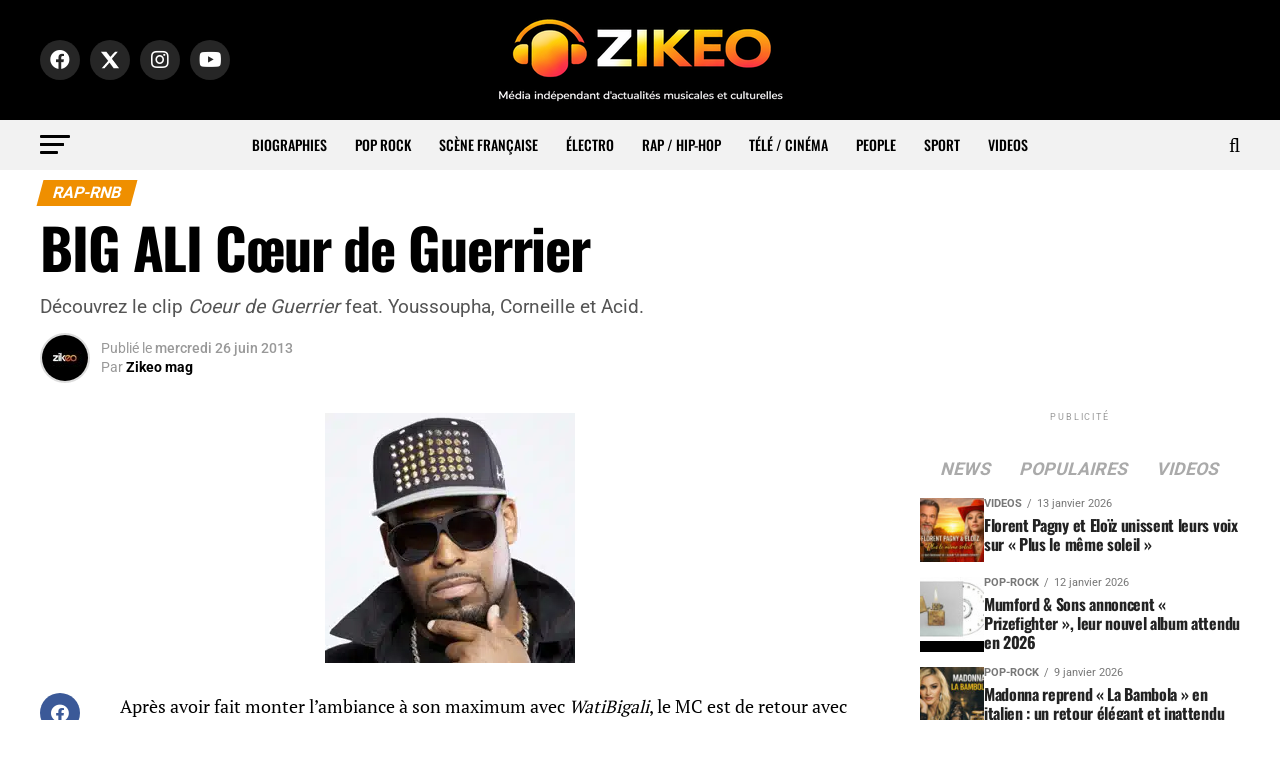

--- FILE ---
content_type: text/html; charset=UTF-8
request_url: https://www.zikeo.net/rap-rnb/3409-big-ali-clip-coeur-de-guerrier/
body_size: 52188
content:
<!DOCTYPE html>
<html lang="fr-FR" prefix="og: https://ogp.me/ns#">
<head>
<meta charset="UTF-8" >
<meta name="viewport" id="viewport" content="width=device-width, initial-scale=1.0, maximum-scale=5.0, minimum-scale=1.0, user-scalable=yes" />
<link rel="shortcut icon" href="https://www.zikeo.net/wp-content/uploads/2025/12/icone-site-zikeo.png" /><link rel="pingback" href="https://www.zikeo.net/xmlrpc.php" />
<meta property="og:type" content="article" />
					<meta property="og:image" content="https://www.zikeo.net/wp-content/uploads/2017/11/big-ali-2013.jpg" />
		<meta name="twitter:image" content="https://www.zikeo.net/wp-content/uploads/2017/11/big-ali-2013.jpg" />
	<meta property="og:url" content="https://www.zikeo.net/rap-rnb/3409-big-ali-clip-coeur-de-guerrier/" />
<meta property="og:title" content="BIG ALI Cœur de Guerrier" />
<meta property="og:description" content="Découvrez le clip Coeur de Guerrier feat. Youssoupha, Corneille et Acid." />
<meta name="twitter:card" content="summary_large_image">
<meta name="twitter:url" content="https://www.zikeo.net/rap-rnb/3409-big-ali-clip-coeur-de-guerrier/">
<meta name="twitter:title" content="BIG ALI Cœur de Guerrier">
<meta name="twitter:description" content="Découvrez le clip Coeur de Guerrier feat. Youssoupha, Corneille et Acid.">

<!-- Optimisation des moteurs de recherche par Rank Math PRO - https://rankmath.com/ -->
<title>BIG ALI Cœur de Guerrier - ZIKEO – Actu musique et culture</title>
<link data-rocket-preload as="style" href="https://fonts.googleapis.com/css?family=Roboto%3A300%2C400%2C700%2C900%7COswald%3A400%2C700%7CAdvent%20Pro%3A700%7COpen%20Sans%3A700%7CAnton%3A400Oswald%3A100%2C200%2C300%2C400%2C500%2C600%2C700%2C800%2C900%7COswald%3A100%2C200%2C300%2C400%2C500%2C600%2C700%2C800%2C900%7CRoboto%3A100%2C200%2C300%2C400%2C500%2C600%2C700%2C800%2C900%7CRoboto%3A100%2C200%2C300%2C400%2C500%2C600%2C700%2C800%2C900%7CPT%20Serif%3A100%2C200%2C300%2C400%2C500%2C600%2C700%2C800%2C900%7COswald%3A100%2C200%2C300%2C400%2C500%2C600%2C700%2C800%2C900%26amp%3Bsubset%3Dlatin%2Clatin-ext%2Ccyrillic%2Ccyrillic-ext%2Cgreek-ext%2Cgreek%2Cvietnamese%26amp%3Bdisplay%3Dswap&#038;display=swap" rel="preload">
<link href="https://fonts.googleapis.com/css?family=Roboto%3A300%2C400%2C700%2C900%7COswald%3A400%2C700%7CAdvent%20Pro%3A700%7COpen%20Sans%3A700%7CAnton%3A400Oswald%3A100%2C200%2C300%2C400%2C500%2C600%2C700%2C800%2C900%7COswald%3A100%2C200%2C300%2C400%2C500%2C600%2C700%2C800%2C900%7CRoboto%3A100%2C200%2C300%2C400%2C500%2C600%2C700%2C800%2C900%7CRoboto%3A100%2C200%2C300%2C400%2C500%2C600%2C700%2C800%2C900%7CPT%20Serif%3A100%2C200%2C300%2C400%2C500%2C600%2C700%2C800%2C900%7COswald%3A100%2C200%2C300%2C400%2C500%2C600%2C700%2C800%2C900%26amp%3Bsubset%3Dlatin%2Clatin-ext%2Ccyrillic%2Ccyrillic-ext%2Cgreek-ext%2Cgreek%2Cvietnamese%26amp%3Bdisplay%3Dswap&#038;display=swap" media="print" onload="this.media=&#039;all&#039;" rel="stylesheet">
<style id="wpr-usedcss">img:is([sizes=auto i],[sizes^="auto," i]){contain-intrinsic-size:3000px 1500px}.ui-widget-header{border:1px solid #aaa;background:var(--wpr-bg-5485811e-d04b-4fa1-9ca4-ea47fd3fa245) 50% 50% repeat-x #ccc;color:#222;font-weight:700}.ui-state-default,.ui-widget-content .ui-state-default,.ui-widget-header .ui-state-default{border:1px solid #d3d3d3;background:var(--wpr-bg-b30614bc-b379-444c-a804-b3a5ea5a7ed6) 50% 50% repeat-x #e6e6e6;font-weight:400;color:#555}.ui-state-focus,.ui-state-hover,.ui-widget-content .ui-state-focus,.ui-widget-content .ui-state-hover,.ui-widget-header .ui-state-focus,.ui-widget-header .ui-state-hover{border:1px solid #999;background:var(--wpr-bg-0cabba2f-3528-4e25-a504-d7e3f2df6a76) 50% 50% repeat-x #dadada;font-weight:400;color:#212121}.ui-state-active,.ui-widget-content .ui-state-active,.ui-widget-header .ui-state-active{border:1px solid #aaa;background:var(--wpr-bg-baab3141-5f4f-4c3a-bb00-8e625439d30f) 50% 50% repeat-x #fff;font-weight:400;color:#212121}.ui-state-highlight,.ui-widget-content .ui-state-highlight,.ui-widget-header .ui-state-highlight{border:1px solid #fcefa1;background:var(--wpr-bg-e5b187a0-ee7c-41f4-9609-60ad5a0d1e81) 50% 50% repeat-x #fbf9ee;color:#363636}.ui-priority-secondary,.ui-widget-content .ui-priority-secondary,.ui-widget-header .ui-priority-secondary{opacity:.7;-ms-filter:"alpha(opacity=70)";font-weight:400}.ui-state-disabled,.ui-widget-content .ui-state-disabled,.ui-widget-header .ui-state-disabled{opacity:.35;-ms-filter:"alpha(opacity=35)";background-image:none}.ui-state-disabled .ui-icon{-ms-filter:"alpha(opacity=35)"}.ui-icon,.ui-widget-content .ui-icon{background-image:var(--wpr-bg-46e5ec27-e45e-4624-ba5c-74331d5f87d8)}.ui-widget-header .ui-icon{background-image:var(--wpr-bg-285bb209-590a-4177-9c8b-b54c4def8f9a)}.ui-state-focus .ui-icon,.ui-state-hover .ui-icon{background-image:var(--wpr-bg-31d6faf9-8105-483a-b7e7-56f47918574e)}.ui-state-active .ui-icon{background-image:var(--wpr-bg-d805deda-a615-44e5-8d36-a36f5b54452c)}.ui-state-highlight .ui-icon{background-image:var(--wpr-bg-c2a59724-5f9c-4d45-a8fd-8597f5346fa7)}.tooltipster-base{display:flex;pointer-events:none;position:absolute}.tooltipster-box{flex:1 1 auto}.tooltipster-content{box-sizing:border-box;max-height:100%;max-width:100%;overflow:auto}.tooltipster-ruler{bottom:0;left:0;overflow:hidden;position:fixed;right:0;top:0;visibility:hidden}.tooltipster-sidetip .tooltipster-box{background:#565656;border:2px solid #000;border-radius:4px}.tooltipster-sidetip.tooltipster-bottom .tooltipster-box{margin-top:8px}.tooltipster-sidetip.tooltipster-left .tooltipster-box{margin-right:8px}.tooltipster-sidetip.tooltipster-right .tooltipster-box{margin-left:8px}.tooltipster-sidetip.tooltipster-top .tooltipster-box{margin-bottom:8px}.tooltipster-sidetip .tooltipster-content{color:#fff;line-height:18px;padding:6px 14px}.tooltipster-sidetip .tooltipster-arrow{overflow:hidden;position:absolute}.tooltipster-sidetip.tooltipster-bottom .tooltipster-arrow{height:10px;margin-left:-10px;top:0;width:20px}.tooltipster-sidetip.tooltipster-left .tooltipster-arrow{height:20px;margin-top:-10px;right:0;top:0;width:10px}.tooltipster-sidetip.tooltipster-right .tooltipster-arrow{height:20px;margin-top:-10px;left:0;top:0;width:10px}.tooltipster-sidetip.tooltipster-top .tooltipster-arrow{bottom:0;height:10px;margin-left:-10px;width:20px}.tooltipster-sidetip .tooltipster-arrow-background,.tooltipster-sidetip .tooltipster-arrow-border{height:0;position:absolute;width:0}.tooltipster-sidetip .tooltipster-arrow-background{border:10px solid transparent}.tooltipster-sidetip.tooltipster-bottom .tooltipster-arrow-background{border-bottom-color:#565656;left:0;top:3px}.tooltipster-sidetip.tooltipster-left .tooltipster-arrow-background{border-left-color:#565656;left:-3px;top:0}.tooltipster-sidetip.tooltipster-right .tooltipster-arrow-background{border-right-color:#565656;left:3px;top:0}.tooltipster-sidetip.tooltipster-top .tooltipster-arrow-background{border-top-color:#565656;left:0;top:-3px}.tooltipster-sidetip .tooltipster-arrow-border{border:10px solid transparent;left:0;top:0}.tooltipster-sidetip.tooltipster-bottom .tooltipster-arrow-border{border-bottom-color:#000}.tooltipster-sidetip.tooltipster-left .tooltipster-arrow-border{border-left-color:#000}.tooltipster-sidetip.tooltipster-right .tooltipster-arrow-border{border-right-color:#000}.tooltipster-sidetip.tooltipster-top .tooltipster-arrow-border{border-top-color:#000}.tooltipster-sidetip .tooltipster-arrow-uncropped{position:relative}.tooltipster-sidetip.tooltipster-bottom .tooltipster-arrow-uncropped{top:-10px}.tooltipster-sidetip.tooltipster-right .tooltipster-arrow-uncropped{left:-10px}.tooltipster-sidetip.tooltipster-light .tooltipster-box{border-radius:3px;border:1px solid #ccc;background:#ededed}.tooltipster-sidetip.tooltipster-light .tooltipster-content{color:#666}.tooltipster-sidetip.tooltipster-light .tooltipster-arrow{height:9px;margin-left:-9px;width:18px}.tooltipster-sidetip.tooltipster-light.tooltipster-left .tooltipster-arrow,.tooltipster-sidetip.tooltipster-light.tooltipster-right .tooltipster-arrow{height:18px;margin-left:0;margin-top:-9px;width:9px}.tooltipster-sidetip.tooltipster-light .tooltipster-arrow-background{border:9px solid transparent}.tooltipster-sidetip.tooltipster-light.tooltipster-bottom .tooltipster-arrow-background{border-bottom-color:#ededed;top:1px}.tooltipster-sidetip.tooltipster-light.tooltipster-left .tooltipster-arrow-background{border-left-color:#ededed;left:-1px}.tooltipster-sidetip.tooltipster-light.tooltipster-right .tooltipster-arrow-background{border-right-color:#ededed;left:1px}.tooltipster-sidetip.tooltipster-light.tooltipster-top .tooltipster-arrow-background{border-top-color:#ededed;top:-1px}.tooltipster-sidetip.tooltipster-light .tooltipster-arrow-border{border:9px solid transparent}.tooltipster-sidetip.tooltipster-light.tooltipster-bottom .tooltipster-arrow-border{border-bottom-color:#ccc}.tooltipster-sidetip.tooltipster-light.tooltipster-left .tooltipster-arrow-border{border-left-color:#ccc}.tooltipster-sidetip.tooltipster-light.tooltipster-right .tooltipster-arrow-border{border-right-color:#ccc}.tooltipster-sidetip.tooltipster-light.tooltipster-top .tooltipster-arrow-border{border-top-color:#ccc}.tooltipster-sidetip.tooltipster-light.tooltipster-bottom .tooltipster-arrow-uncropped{top:-9px}.tooltipster-sidetip.tooltipster-light.tooltipster-right .tooltipster-arrow-uncropped{left:-9px}.iti{position:relative!important;display:inline-block!important}.iti *{box-sizing:border-box;-moz-box-sizing:border-box!important}.iti__hide{display:none!important}.iti input,.iti input[type=text]{position:relative!important;z-index:0!important;margin-top:0!important;margin-bottom:0!important;padding-right:36px!important;margin-right:0!important}.iti__flag-container{position:absolute;top:0;bottom:0;right:0;padding:1px}.iti__selected-flag{z-index:1!important;position:relative!important;display:flex!important;align-items:center!important;height:100%!important;padding:0 6px 0 8px!important}.iti__arrow{margin-left:6px!important;width:0!important;height:0!important;border-left:3px solid transparent!important;border-right:3px solid transparent!important;border-top:4px solid #555!important}.iti__arrow--up{border-top:none!important;border-bottom:4px solid #555!important}.iti__country-list{position:absolute!important;z-index:999999999999!important;list-style:none!important;text-align:left!important;padding:0!important;margin:0 0 0 -1px!important;box-shadow:1px 1px 4px rgba(0,0,0,.2)!important;background-color:#fff!important;border:1px solid #ccc!important;white-space:nowrap!important;max-height:200px!important;overflow-y:scroll!important;-webkit-overflow-scrolling:touch!important}.iti__country-list--dropup{bottom:100%!important;margin-bottom:-1px!important}@media(max-width:500px){.iti__country-list{white-space:normal!important}}.iti__flag-box{display:inline-block!important;width:20px!important}.iti__divider{padding-bottom:5px!important;margin-bottom:5px!important;border-bottom:1px solid #ccc!important}.iti__country{padding:5px 10px!important;outline:0!important}.iti__dial-code{color:#999!important}.iti__country.iti__highlight{background-color:rgba(0,0,0,.05)!important}.iti__country-name,.iti__dial-code,.iti__flag-box{vertical-align:middle!important}.iti__country-name,.iti__flag-box{margin-right:6px!important}.iti--allow-dropdown input,.iti--allow-dropdown input[type=text],.iti--separate-dial-code input,.iti--separate-dial-code input[type=text]{padding-right:6px!important;padding-left:52px!important;margin-left:0!important}.iti--allow-dropdown .iti__flag-container,.iti--separate-dial-code .iti__flag-container{right:auto!important;left:0!important}.iti--allow-dropdown .iti__flag-container:hover{cursor:pointer!important}.iti--allow-dropdown .iti__flag-container:hover .iti__selected-flag{background-color:rgba(0,0,0,.05)!important}.iti--allow-dropdown input[disabled]+.iti__flag-container:hover{cursor:default!important}.iti--allow-dropdown input[disabled]+.iti__flag-container:hover .iti__selected-flag{background-color:transparent!important}.iti--separate-dial-code .iti__selected-flag{background-color:rgba(0,0,0,.05)!important}.iti--separate-dial-code .iti__selected-dial-code{margin-left:6px!important}.iti--container{position:absolute!important;top:-1000px!important;left:-1000px!important;z-index:1060!important;padding:1px!important}.iti--container:hover{cursor:pointer!important}.iti-mobile .iti--container{top:30px!important;bottom:30px!important;left:30px!important;right:30px!important;position:fixed!important;z-index:999999999!important}.iti-mobile .iti__country-list{max-height:100%!important;width:100%!important}.iti-mobile .iti__country{padding:10px!important;line-height:1.5em!important}.iti__flag{width:20px!important}.iti__flag{height:15px!important;box-shadow:0 0 1px 0 #888!important;background-image:url("https://www.zikeo.net/wp-content/plugins/arscode-ninja-popups/assets/vendor/intl-tel-input/img/flags.png")!important;background-repeat:no-repeat!important;background-color:#dbdbdb!important;background-position:20px 0!important}@media(-webkit-min-device-pixel-ratio:2),(min-resolution:192dpi){.iti__flag{background-size:5652px 15px!important}.iti__flag{background-image:url("https://www.zikeo.net/wp-content/plugins/arscode-ninja-popups/assets/vendor/intl-tel-input/img/flags@2x.png")!important}}.snp-root{display:none}.snp-step-show{display:block}.fancybox-overlay{z-index:18010!important}.snp-fb textarea{resize:none}.snp-fb address,.snp-fb article,.snp-fb body,.snp-fb canvas,.snp-fb caption,.snp-fb code,.snp-fb dd,.snp-fb del,.snp-fb div,.snp-fb dl,.snp-fb dt,.snp-fb em,.snp-fb fieldset,.snp-fb figure,.snp-fb footer,.snp-fb form,.snp-fb h1,.snp-fb h2,.snp-fb h3,.snp-fb h4,.snp-fb header,.snp-fb html,.snp-fb i,.snp-fb iframe,.snp-fb img,.snp-fb label,.snp-fb legend,.snp-fb li,.snp-fb nav,.snp-fb object,.snp-fb p,.snp-fb section,.snp-fb span,.snp-fb strong,.snp-fb table,.snp-fb tbody,.snp-fb td,.snp-fb th,.snp-fb thead,.snp-fb time,.snp-fb tr,.snp-fb ul,.snp-fb video{margin:0;padding:0;border:0;line-height:normal;-webkit-border-radius:0;-moz-border-radius:0;border-radius:0}.snp-fb,.snp-fb *{-webkit-box-sizing:border-box;-moz-box-sizing:border-box;box-sizing:border-box;background:0;box-shadow:none;-webkit-box-shadow:none;text-transform:none}.snp-fb h1,.snp-fb h2,.snp-fb h3,.snp-fb h4{font-weight:400}.snp-fb textarea{overflow:auto}.snp-fb address{font-style:normal}.snp-fb strong{font-weight:700}.snp-fb a{text-decoration:none}.snp-fb a:hover img{background:0}.snp-fb :focus,.snp-fb a,.snp-fb input,.snp-fb select,.snp-fb textarea{outline:0;width:auto;margin:0;-webkit-border-radius:0;-moz-border-radius:0;border-radius:0}.snp-fb button{-webkit-border-radius:0;-moz-border-radius:0;border-radius:0}.snp-fb ul{list-style:none}.snp-fb td,.snp-fb th{vertical-align:top}.snp-fb :invalid{-moz-box-shadow:none}.snp-fb img{display:inline;border:0;vertical-align:middle;max-width:none;box-shadow:none;-webkit-box-shadow:none}.snp-fb input[type=checkbox],.snp-fb input[type=radio]{position:relative;bottom:1px;vertical-align:middle}.snp-fb input[type=radio]{bottom:2px}.snp-fb a{color:inherit}@-webkit-keyframes swing{20%{-webkit-transform:rotate3d(0,0,1,15deg);transform:rotate3d(0,0,1,15deg)}40%{-webkit-transform:rotate3d(0,0,1,-10deg);transform:rotate3d(0,0,1,-10deg)}60%{-webkit-transform:rotate3d(0,0,1,5deg);transform:rotate3d(0,0,1,5deg)}80%{-webkit-transform:rotate3d(0,0,1,-5deg);transform:rotate3d(0,0,1,-5deg)}to{-webkit-transform:rotate3d(0,0,1,0);transform:rotate3d(0,0,1,0)}}@keyframes swing{20%{-webkit-transform:rotate3d(0,0,1,15deg);transform:rotate3d(0,0,1,15deg)}40%{-webkit-transform:rotate3d(0,0,1,-10deg);transform:rotate3d(0,0,1,-10deg)}60%{-webkit-transform:rotate3d(0,0,1,5deg);transform:rotate3d(0,0,1,5deg)}80%{-webkit-transform:rotate3d(0,0,1,-5deg);transform:rotate3d(0,0,1,-5deg)}to{-webkit-transform:rotate3d(0,0,1,0);transform:rotate3d(0,0,1,0)}}.swing{-webkit-transform-origin:top center;transform-origin:top center;-webkit-animation-name:swing;animation-name:swing}@-webkit-keyframes fadeIn{from{opacity:0}to{opacity:1}}@keyframes fadeIn{from{opacity:0}to{opacity:1}}.fadeIn{-webkit-animation-name:fadeIn;animation-name:fadeIn}@-webkit-keyframes fadeOut{from{opacity:1}to{opacity:0}}@keyframes fadeOut{from{opacity:1}to{opacity:0}}.fadeOut{-webkit-animation-name:fadeOut;animation-name:fadeOut}@-webkit-keyframes flip{from{-webkit-transform:perspective(400px) scale3d(1,1,1) translate3d(0,0,0) rotate3d(0,1,0,-360deg);transform:perspective(400px) scale3d(1,1,1) translate3d(0,0,0) rotate3d(0,1,0,-360deg);-webkit-animation-timing-function:ease-out;animation-timing-function:ease-out}40%{-webkit-transform:perspective(400px) scale3d(1,1,1) translate3d(0,0,150px) rotate3d(0,1,0,-190deg);transform:perspective(400px) scale3d(1,1,1) translate3d(0,0,150px) rotate3d(0,1,0,-190deg);-webkit-animation-timing-function:ease-out;animation-timing-function:ease-out}50%{-webkit-transform:perspective(400px) scale3d(1,1,1) translate3d(0,0,150px) rotate3d(0,1,0,-170deg);transform:perspective(400px) scale3d(1,1,1) translate3d(0,0,150px) rotate3d(0,1,0,-170deg);-webkit-animation-timing-function:ease-in;animation-timing-function:ease-in}80%{-webkit-transform:perspective(400px) scale3d(.95,.95,.95) translate3d(0,0,0) rotate3d(0,1,0,0);transform:perspective(400px) scale3d(.95,.95,.95) translate3d(0,0,0) rotate3d(0,1,0,0);-webkit-animation-timing-function:ease-in;animation-timing-function:ease-in}to{-webkit-transform:perspective(400px) scale3d(1,1,1) translate3d(0,0,0) rotate3d(0,1,0,0);transform:perspective(400px) scale3d(1,1,1) translate3d(0,0,0) rotate3d(0,1,0,0);-webkit-animation-timing-function:ease-in;animation-timing-function:ease-in}}@keyframes flip{from{-webkit-transform:perspective(400px) scale3d(1,1,1) translate3d(0,0,0) rotate3d(0,1,0,-360deg);transform:perspective(400px) scale3d(1,1,1) translate3d(0,0,0) rotate3d(0,1,0,-360deg);-webkit-animation-timing-function:ease-out;animation-timing-function:ease-out}40%{-webkit-transform:perspective(400px) scale3d(1,1,1) translate3d(0,0,150px) rotate3d(0,1,0,-190deg);transform:perspective(400px) scale3d(1,1,1) translate3d(0,0,150px) rotate3d(0,1,0,-190deg);-webkit-animation-timing-function:ease-out;animation-timing-function:ease-out}50%{-webkit-transform:perspective(400px) scale3d(1,1,1) translate3d(0,0,150px) rotate3d(0,1,0,-170deg);transform:perspective(400px) scale3d(1,1,1) translate3d(0,0,150px) rotate3d(0,1,0,-170deg);-webkit-animation-timing-function:ease-in;animation-timing-function:ease-in}80%{-webkit-transform:perspective(400px) scale3d(.95,.95,.95) translate3d(0,0,0) rotate3d(0,1,0,0);transform:perspective(400px) scale3d(.95,.95,.95) translate3d(0,0,0) rotate3d(0,1,0,0);-webkit-animation-timing-function:ease-in;animation-timing-function:ease-in}to{-webkit-transform:perspective(400px) scale3d(1,1,1) translate3d(0,0,0) rotate3d(0,1,0,0);transform:perspective(400px) scale3d(1,1,1) translate3d(0,0,0) rotate3d(0,1,0,0);-webkit-animation-timing-function:ease-in;animation-timing-function:ease-in}}.animated.flip{-webkit-backface-visibility:visible;backface-visibility:visible;-webkit-animation-name:flip;animation-name:flip}@-webkit-keyframes slideInUp{from{-webkit-transform:translate3d(0,100%,0);transform:translate3d(0,100%,0);visibility:visible}to{-webkit-transform:translate3d(0,0,0);transform:translate3d(0,0,0)}}@keyframes slideInUp{from{-webkit-transform:translate3d(0,100%,0);transform:translate3d(0,100%,0);visibility:visible}to{-webkit-transform:translate3d(0,0,0);transform:translate3d(0,0,0)}}.slideInUp{-webkit-animation-name:slideInUp;animation-name:slideInUp}.animated{-webkit-animation-duration:1s;animation-duration:1s;-webkit-animation-fill-mode:both;animation-fill-mode:both}.animated.fast{-webkit-animation-duration:.8s;animation-duration:.8s}@media(prefers-reduced-motion){.animated{-webkit-animation:unset!important;animation:unset!important;-webkit-transition:none!important;transition:none!important}}.snp-builder,.snp-builder *{line-height:normal;margin:0;padding:0;outline:0;box-sizing:border-box;-moz-box-sizing:border-box;-webkit-box-sizing:border-box;text-transform:none;background-image:none;-webkit-border-radius:0;-moz-border-radius:0;border-radius:0;border-spacing:0}.snp-builder address,.snp-builder article,.snp-builder body,.snp-builder canvas,.snp-builder caption,.snp-builder code,.snp-builder dd,.snp-builder del,.snp-builder div,.snp-builder dl,.snp-builder dt,.snp-builder em,.snp-builder fieldset,.snp-builder figure,.snp-builder footer,.snp-builder form,.snp-builder h1,.snp-builder h2,.snp-builder h3,.snp-builder h4,.snp-builder header,.snp-builder html,.snp-builder i,.snp-builder iframe,.snp-builder img,.snp-builder label,.snp-builder legend,.snp-builder li,.snp-builder nav,.snp-builder object,.snp-builder p,.snp-builder section,.snp-builder span,.snp-builder strong,.snp-builder table,.snp-builder tbody,.snp-builder td,.snp-builder th,.snp-builder thead,.snp-builder time,.snp-builder tr,.snp-builder ul,.snp-builder video{margin:0;padding:0}.snp-builder textarea{resize:none}.snp-builder button:after{display:none}.snp-builder button:hover{opacity:.8;transition:all .3s ease 0s}.snp-builder ul.bld-el>li{list-style-type:none;background-image:var(--wpr-bg-4942a747-601f-4691-87c4-e6b270fd0fdc);background-repeat:no-repeat;background-position:0 center;padding-left:15px}.snp_clearfix:after{content:" ";display:table;clear:both}.tooltipster-base{z-index:99999999!important}.snp-builder{-webkit-touch-callout:none;-webkit-user-select:none;-khtml-user-select:none;-moz-user-select:none;-ms-user-select:none;user-select:none}.snp-bld-step-cont{position:fixed;z-index:99999999}.snp-bld-step:after{visibility:hidden;display:block;font-size:0;content:" ";clear:both;height:0}.snp-bld-step{display:none;position:relative}.bld-el-cont{position:absolute}.bld-el{box-sizing:border-box;-moz-box-sizing:border-box;-webkit-box-sizing:border-box}.bld-el-cont .bld-el,.bld-el-text .bld-el{height:100%;width:100%}.snp-builder .snp-error{color:#c00!important}.snp-builder .snp-error::-webkit-input-placeholder{color:#c00}.snp-builder .snp-error:-moz-placeholder{color:#c00}.snp-builder .snp-error.placeholder{color:#c00}.snp-bld-showme{display:block!important}.snp-bld-step-cont.snp-bld-center{top:50%;left:50%;-webkit-transform:translateX(-50%) translateY(-50%);-moz-transform:translateX(-50%) translateY(-50%);-ms-transform:translateX(-50%) translateY(-50%);transform:translateX(-50%) translateY(-50%)}.snp-overlay{position:fixed;width:100%;height:100%;visibility:hidden;top:0;left:0;z-index:100000;opacity:0;background:#5a5757}.snp-overlay-show{visibility:visible;opacity:.8;-webkit-transition:.3s ease-in-out;-moz-transition:.3s ease-in-out;-ms-transition:.3s ease-in-out;-o-transition:.3s ease-in-out}.snp-overlay a{position:fixed;width:100%;height:100%;top:0;left:0;display:block}.snp-cursor-pointer{cursor:pointer}.bld-el-input{display:table;border-collapse:separate}.bld-el-input .bld-table-cont{display:table-cell;height:100%}.bld-table-cont textarea{display:block}.bld-input-icon{display:table-cell;width:40px;text-align:center;vertical-align:middle}.bld-icon .bld-el{border-bottom-left-radius:0!important;border-top-left-radius:0!important;border-left-width:0!important}.bld-icon .bld-input-icon{border-bottom-right-radius:0!important;border-top-right-radius:0!important}img.emoji{display:inline!important;border:none!important;box-shadow:none!important;height:1em!important;width:1em!important;margin:0 .07em!important;vertical-align:-.1em!important;background:0 0!important;padding:0!important}:root{--wp-block-synced-color:#7a00df;--wp-block-synced-color--rgb:122,0,223;--wp-bound-block-color:var(--wp-block-synced-color);--wp-editor-canvas-background:#ddd;--wp-admin-theme-color:#007cba;--wp-admin-theme-color--rgb:0,124,186;--wp-admin-theme-color-darker-10:#006ba1;--wp-admin-theme-color-darker-10--rgb:0,107,160.5;--wp-admin-theme-color-darker-20:#005a87;--wp-admin-theme-color-darker-20--rgb:0,90,135;--wp-admin-border-width-focus:2px}@media (min-resolution:192dpi){:root{--wp-admin-border-width-focus:1.5px}}:root{--wp--preset--font-size--normal:16px;--wp--preset--font-size--huge:42px}html :where(.has-border-color){border-style:solid}html :where([style*=border-top-color]){border-top-style:solid}html :where([style*=border-right-color]){border-right-style:solid}html :where([style*=border-bottom-color]){border-bottom-style:solid}html :where([style*=border-left-color]){border-left-style:solid}html :where([style*=border-width]){border-style:solid}html :where([style*=border-top-width]){border-top-style:solid}html :where([style*=border-right-width]){border-right-style:solid}html :where([style*=border-bottom-width]){border-bottom-style:solid}html :where([style*=border-left-width]){border-left-style:solid}html :where(img[class*=wp-image-]){height:auto;max-width:100%}:where(figure){margin:0 0 1em}html :where(.is-position-sticky){--wp-admin--admin-bar--position-offset:var(--wp-admin--admin-bar--height,0px)}@media screen and (max-width:600px){html :where(.is-position-sticky){--wp-admin--admin-bar--position-offset:0px}}.wp-block-embed{overflow-wrap:break-word}.wp-block-embed :where(figcaption){margin-bottom:1em;margin-top:.5em}.wp-block-embed iframe{max-width:100%}.wp-block-embed__wrapper{position:relative}.wp-embed-responsive .wp-has-aspect-ratio .wp-block-embed__wrapper:before{content:"";display:block;padding-top:50%}.wp-embed-responsive .wp-has-aspect-ratio iframe{bottom:0;height:100%;left:0;position:absolute;right:0;top:0;width:100%}.wp-embed-responsive .wp-embed-aspect-16-9 .wp-block-embed__wrapper:before{padding-top:56.25%}:root{--wp--preset--aspect-ratio--square:1;--wp--preset--aspect-ratio--4-3:4/3;--wp--preset--aspect-ratio--3-4:3/4;--wp--preset--aspect-ratio--3-2:3/2;--wp--preset--aspect-ratio--2-3:2/3;--wp--preset--aspect-ratio--16-9:16/9;--wp--preset--aspect-ratio--9-16:9/16;--wp--preset--color--black:#000000;--wp--preset--color--cyan-bluish-gray:#abb8c3;--wp--preset--color--white:#ffffff;--wp--preset--color--pale-pink:#f78da7;--wp--preset--color--vivid-red:#cf2e2e;--wp--preset--color--luminous-vivid-orange:#ff6900;--wp--preset--color--luminous-vivid-amber:#fcb900;--wp--preset--color--light-green-cyan:#7bdcb5;--wp--preset--color--vivid-green-cyan:#00d084;--wp--preset--color--pale-cyan-blue:#8ed1fc;--wp--preset--color--vivid-cyan-blue:#0693e3;--wp--preset--color--vivid-purple:#9b51e0;--wp--preset--gradient--vivid-cyan-blue-to-vivid-purple:linear-gradient(135deg,rgb(6, 147, 227) 0%,rgb(155, 81, 224) 100%);--wp--preset--gradient--light-green-cyan-to-vivid-green-cyan:linear-gradient(135deg,rgb(122, 220, 180) 0%,rgb(0, 208, 130) 100%);--wp--preset--gradient--luminous-vivid-amber-to-luminous-vivid-orange:linear-gradient(135deg,rgb(252, 185, 0) 0%,rgb(255, 105, 0) 100%);--wp--preset--gradient--luminous-vivid-orange-to-vivid-red:linear-gradient(135deg,rgb(255, 105, 0) 0%,rgb(207, 46, 46) 100%);--wp--preset--gradient--very-light-gray-to-cyan-bluish-gray:linear-gradient(135deg,rgb(238, 238, 238) 0%,rgb(169, 184, 195) 100%);--wp--preset--gradient--cool-to-warm-spectrum:linear-gradient(135deg,rgb(74, 234, 220) 0%,rgb(151, 120, 209) 20%,rgb(207, 42, 186) 40%,rgb(238, 44, 130) 60%,rgb(251, 105, 98) 80%,rgb(254, 248, 76) 100%);--wp--preset--gradient--blush-light-purple:linear-gradient(135deg,rgb(255, 206, 236) 0%,rgb(152, 150, 240) 100%);--wp--preset--gradient--blush-bordeaux:linear-gradient(135deg,rgb(254, 205, 165) 0%,rgb(254, 45, 45) 50%,rgb(107, 0, 62) 100%);--wp--preset--gradient--luminous-dusk:linear-gradient(135deg,rgb(255, 203, 112) 0%,rgb(199, 81, 192) 50%,rgb(65, 88, 208) 100%);--wp--preset--gradient--pale-ocean:linear-gradient(135deg,rgb(255, 245, 203) 0%,rgb(182, 227, 212) 50%,rgb(51, 167, 181) 100%);--wp--preset--gradient--electric-grass:linear-gradient(135deg,rgb(202, 248, 128) 0%,rgb(113, 206, 126) 100%);--wp--preset--gradient--midnight:linear-gradient(135deg,rgb(2, 3, 129) 0%,rgb(40, 116, 252) 100%);--wp--preset--font-size--small:13px;--wp--preset--font-size--medium:20px;--wp--preset--font-size--large:36px;--wp--preset--font-size--x-large:42px;--wp--preset--spacing--20:0.44rem;--wp--preset--spacing--30:0.67rem;--wp--preset--spacing--40:1rem;--wp--preset--spacing--50:1.5rem;--wp--preset--spacing--60:2.25rem;--wp--preset--spacing--70:3.38rem;--wp--preset--spacing--80:5.06rem;--wp--preset--shadow--natural:6px 6px 9px rgba(0, 0, 0, .2);--wp--preset--shadow--deep:12px 12px 50px rgba(0, 0, 0, .4);--wp--preset--shadow--sharp:6px 6px 0px rgba(0, 0, 0, .2);--wp--preset--shadow--outlined:6px 6px 0px -3px rgb(255, 255, 255),6px 6px rgb(0, 0, 0);--wp--preset--shadow--crisp:6px 6px 0px rgb(0, 0, 0)}:where(.is-layout-flex){gap:.5em}:where(.is-layout-grid){gap:.5em}:where(.wp-block-columns.is-layout-flex){gap:2em}:where(.wp-block-columns.is-layout-grid){gap:2em}:where(.wp-block-post-template.is-layout-flex){gap:1.25em}:where(.wp-block-post-template.is-layout-grid){gap:1.25em}.ui-helper-clearfix:after,.ui-helper-clearfix:before{content:"";display:table;border-collapse:collapse}.ui-helper-clearfix:after{clear:both}.ui-state-disabled{cursor:default!important;pointer-events:none}.ui-icon{display:inline-block;vertical-align:middle;margin-top:-.25em;position:relative;text-indent:-99999px;overflow:hidden;background-repeat:no-repeat}.ui-datepicker-multi .ui-datepicker-buttonpane{clear:left}.ui-datepicker-row-break{clear:both;width:100%;font-size:0}.ui-datepicker-rtl{direction:rtl}.ui-datepicker-rtl .ui-datepicker-prev{right:2px;left:auto}.ui-datepicker-rtl .ui-datepicker-next{left:2px;right:auto}.ui-datepicker-rtl .ui-datepicker-prev:hover{right:1px;left:auto}.ui-datepicker-rtl .ui-datepicker-next:hover{left:1px;right:auto}.ui-datepicker-rtl .ui-datepicker-buttonpane{clear:right}.ui-datepicker-rtl .ui-datepicker-buttonpane button{float:left}.ui-datepicker-rtl .ui-datepicker-buttonpane button.ui-datepicker-current{float:right}.ui-widget-content{border:1px solid #aaa;background:#fff;color:#222}.ui-widget-content a{color:#222}.ui-widget-header{border:1px solid #aaa;background:var(--wpr-bg-7fc878a0-b198-4ada-a42d-40cc69fa7686) 50% 50% repeat-x #ccc;color:#222;font-weight:700}.ui-widget-header a{color:#222}.ui-state-default,.ui-widget-content .ui-state-default,.ui-widget-header .ui-state-default{border:1px solid #d3d3d3;background:var(--wpr-bg-40e2a252-f9e2-491e-9f1a-9cc26f17ec10) 50% 50% repeat-x #e6e6e6;font-weight:400;color:#555}.ui-state-default a,.ui-state-default a:link,.ui-state-default a:visited{color:#555;text-decoration:none}.ui-state-focus,.ui-state-hover,.ui-widget-content .ui-state-focus,.ui-widget-content .ui-state-hover,.ui-widget-header .ui-state-focus,.ui-widget-header .ui-state-hover{border:1px solid #999;background:var(--wpr-bg-b0646a19-0a39-4f09-aa2c-0e1d15ef93fe) 50% 50% repeat-x #dadada;font-weight:400;color:#212121}.ui-state-focus a,.ui-state-focus a:hover,.ui-state-focus a:link,.ui-state-focus a:visited,.ui-state-hover a,.ui-state-hover a:hover,.ui-state-hover a:link,.ui-state-hover a:visited{color:#212121;text-decoration:none}.ui-state-active,.ui-widget-content .ui-state-active,.ui-widget-header .ui-state-active{border:1px solid #aaa;background:var(--wpr-bg-808129a3-47dd-4be4-9bd9-b37876939fe9) 50% 50% repeat-x #fff;font-weight:400;color:#212121}.ui-state-active a,.ui-state-active a:link,.ui-state-active a:visited{color:#212121;text-decoration:none}.ui-state-highlight,.ui-widget-content .ui-state-highlight,.ui-widget-header .ui-state-highlight{border:1px solid #fcefa1;background:var(--wpr-bg-0184fc72-d544-425a-b22b-3cd20c6552ad) 50% 50% repeat-x #fbf9ee;color:#363636}.ui-state-highlight a,.ui-widget-content .ui-state-highlight a,.ui-widget-header .ui-state-highlight a{color:#363636}.ui-priority-primary,.ui-widget-content .ui-priority-primary,.ui-widget-header .ui-priority-primary{font-weight:700}.ui-priority-secondary,.ui-widget-content .ui-priority-secondary,.ui-widget-header .ui-priority-secondary{opacity:.7;filter:Alpha(Opacity=70);font-weight:400}.ui-state-disabled,.ui-widget-content .ui-state-disabled,.ui-widget-header .ui-state-disabled{opacity:.35;filter:Alpha(Opacity=35);background-image:none}.ui-state-disabled .ui-icon{filter:Alpha(Opacity=35)}.ui-icon{width:16px;height:16px}.ui-icon,.ui-widget-content .ui-icon{background-image:var(--wpr-bg-4cee1a4c-955c-4a04-9884-2e8f46104323)}.ui-widget-header .ui-icon{background-image:var(--wpr-bg-51b57711-8713-45d4-b4d9-6f05e92685bf)}.ui-state-focus .ui-icon,.ui-state-hover .ui-icon{background-image:var(--wpr-bg-54a69331-f7d4-4983-b9c1-9101c3cbf144)}.ui-state-active .ui-icon{background-image:var(--wpr-bg-5017291e-dd5c-4f82-b122-a67533ea672b)}.ui-state-highlight .ui-icon{background-image:var(--wpr-bg-0158b71c-264a-4340-bf43-a165049c7377)}.ui-corner-all{border-top-left-radius:4px}.ui-corner-all{border-top-right-radius:4px}.ui-corner-all{border-bottom-left-radius:4px}.ui-corner-all{border-bottom-right-radius:4px}article,figure,footer,header,nav,section{display:block}html{overflow-x:hidden}body{color:#000;font-size:1rem;-webkit-font-smoothing:antialiased;font-weight:400;line-height:100%;margin:0 auto;padding:0}h1,h1 a,h2,h2 a,h3,h3 a,h4,h4 a{-webkit-backface-visibility:hidden;color:#000}img{max-width:100%;height:auto;-webkit-backface-visibility:hidden}iframe,object,video{max-width:100%}a,a:visited{opacity:1;text-decoration:none;-webkit-transition:color .25s,background .25s,opacity .25s;-moz-transition:color .25s,background .25s,opacity .25s;-ms-transition:color .25s,background .25s,opacity .25s;-o-transition:color .25s,background .25s,opacity .25s;transition:color .25s,background .25s,opacity .25s}a:hover{text-decoration:none}a:active,a:focus{outline:0}#mvp-side-wrap a{color:#000;font-weight:700}#mvp-site,#mvp-site-wall{overflow:hidden;width:100%}#mvp-site-main{width:100%}#mvp-site-main{-webkit-backface-visibility:hidden;backface-visibility:hidden;margin-top:0;z-index:9999}.relative{position:relative}.right{float:right}.left{float:left}.mvp-mob-img{display:none!important}#mvp-comments-button span.mvp-comment-but-text,#mvp-content-main p a,.mvp-feat1-list-img img,.mvp-feat1-list-img:after,.mvp-feat1-list-text h2,.mvp-fly-fade,.mvp-mega-img img,a.mvp-inf-more-but,span.mvp-cont-read-but,span.mvp-nav-search-but,ul.mvp-mega-list li a p,ul.mvp-post-more-list li:hover .mvp-post-more-img img,ul.mvp-post-more-list li:hover .mvp-post-more-text p,ul.mvp-related-posts-list li:hover .mvp-related-img img,ul.mvp-related-posts-list li:hover .mvp-related-text,ul.mvp-soc-mob-list li{-webkit-transition:.25s;-moz-transition:.25s;-ms-transition:.25s;-o-transition:.25s;transition:all .25s}#mvp-fly-wrap,#mvp-search-wrap,.mvp-nav-menu ul li.mvp-mega-dropdown .mvp-mega-dropdown{-webkit-transition:-webkit-transform .25s;-moz-transition:-moz-transform .25s;-ms-transition:-ms-transform .25s;-o-transition:-o-transform .25s;transition:transform .25s ease}#mvp-main-head-wrap{width:100%}#mvp-leader-wrap{line-height:0;overflow:hidden;position:fixed;top:0;left:0;text-align:center;width:100%;z-index:999}#mvp-main-nav-wrap{width:100%}#mvp-main-nav-top{background:#000;padding:15px 0;width:100%;height:auto;z-index:99999}.mvp-main-box{margin:0 auto;width:1200px;height:100%}#mvp-nav-top-wrap,.mvp-nav-top-cont{width:100%}.mvp-nav-top-right-out{margin-right:-200px;width:100%}.mvp-nav-top-right-in{margin-right:200px}.mvp-nav-top-left-out{float:right;margin-left:-200px;width:100%}.mvp-nav-top-left-in{margin-left:200px}.mvp-nav-top-mid{line-height:0;overflow:hidden;text-align:center;width:100%}h1.mvp-logo-title,h2.mvp-logo-title{display:block;font-size:0px}.mvp-nav-top-left,.mvp-nav-top-right{position:absolute;top:0;bottom:0;width:200px;height:100%}.mvp-nav-top-right .mvp-nav-search-but{display:none;padding:3px 0 7px}.single .mvp-fixed .mvp-nav-top-right{display:none}.single .mvp-fixed .mvp-nav-top-right-in,.single .mvp-fixed .mvp-nav-top-right-out{margin-right:0}.mvp-nav-top-left{left:0}.mvp-nav-top-right{right:0}.mvp-nav-soc-wrap{margin-top:-20px;position:absolute;top:50%;left:0;width:100%;height:40px}.mvp-nav-small .mvp-nav-soc-wrap{margin-top:-15px;height:30px}.single .mvp-nav-small .mvp-nav-top-left{display:none}.single .mvp-nav-small .mvp-nav-top-left-in,.single .mvp-nav-small .mvp-nav-top-left-out{margin-left:0}.single .mvp-nav-small .mvp-nav-top-mid a{left:100px}.mvp-nav-logo-small,.mvp-nav-small .mvp-nav-logo-reg{display:none}.mvp-nav-small .mvp-nav-logo-small{display:inline}span.mvp-nav-soc-but{background:rgba(255,255,255,.15);color:#fff;-webkit-border-radius:50%;border-radius:50%;display:inline-block;float:left;font-size:20px;margin-left:10px;padding-top:10px;text-align:center;width:40px;height:30px}.mvp-nav-small span.mvp-nav-soc-but{font-size:16px;padding-top:7px;width:30px;height:23px}.mvp-nav-soc-wrap .fa-facebook-f:hover{background:#3b5997}.mvp-nav-soc-wrap .fa-twitter:hover{background:#00aced}.mvp-nav-soc-wrap .fa-instagram:hover{background:var(--wpr-bg-fdccb979-a8fe-467d-8736-097c311162b5) no-repeat}.mvp-nav-soc-wrap .fa-youtube:hover{background:red}.mvp-nav-soc-wrap a:first-child span.mvp-nav-soc-but{margin-left:0}span.mvp-nav-soc-but:hover{opacity:1}#mvp-main-nav-bot{-webkit-backface-visibility:hidden;backface-visibility:hidden;width:100%;height:50px;z-index:9000}#mvp-main-nav-bot-cont{-webkit-backface-visibility:hidden;backface-visibility:hidden;width:100%;height:50px}.mvp-nav-small{position:fixed!important;top:-70px!important;padding:10px 0!important;-webkit-transform:translate3d(0,-70px,0)!important;-moz-transform:translate3d(0,-70px,0)!important;-ms-transform:translate3d(0,-70px,0)!important;-o-transform:translate3d(0,-70px,0)!important;transform:translate3d(0,-70px,0)!important;-webkit-transition:-webkit-transform .4s;-moz-transition:-moz-transform .4s;-ms-transition:-ms-transform .4s;-o-transition:-o-transform .4s;transition:transform .4s ease;height:30px!important;z-index:9999}.mvp-fixed{-webkit-backface-visibility:hidden;backface-visibility:hidden;-webkit-transform:translate3d(0,70px,0)!important;-moz-transform:translate3d(0,70px,0)!important;-ms-transform:translate3d(0,70px,0)!important;-o-transform:translate3d(0,70px,0)!important;transform:translate3d(0,70px,0)!important}.mvp-nav-small .mvp-nav-top-mid{height:30px!important}.mvp-nav-small .mvp-nav-top-mid img{height:100%!important}.mvp-fixed1{-webkit-backface-visibility:hidden;backface-visibility:hidden;display:block!important;margin-top:0!important;position:fixed!important;top:-70px!important;-webkit-transform:translate3d(0,0,0)!important;-moz-transform:translate3d(0,0,0)!important;-ms-transform:translate3d(0,0,0)!important;-o-transform:translate3d(0,0,0)!important;transform:translate3d(0,0,0)!important;-webkit-transition:-webkit-transform .5s;-moz-transition:-moz-transform .5s;-ms-transition:-ms-transform .5s;-o-transition:-o-transform .5s;transition:transform .5s ease;height:50px!important}.mvp-fixed-shadow{-webkit-box-shadow:0 1px 16px 0 rgba(0,0,0,.3);-moz-box-shadow:0 1px 16px 0 rgba(0,0,0,.3);-ms-box-shadow:0 1px 16px 0 rgba(0,0,0,.3);-o-box-shadow:0 1px 16px 0 rgba(0,0,0,.3);box-shadow:0 1px 16px 0 rgba(0,0,0,.3)}.mvp-fixed2{border-bottom:none!important;-webkit-box-shadow:0 0 16px 0 rgba(0,0,0,.2);-moz-box-shadow:0 0 16px 0 rgba(0,0,0,.2);-ms-box-shadow:0 0 16px 0 rgba(0,0,0,.2);-o-box-shadow:0 0 16px 0 rgba(0,0,0,.2);box-shadow:0 0 16px 0 rgba(0,0,0,.2);-webkit-transform:translate3d(0,120px,0)!important;-moz-transform:translate3d(0,120px,0)!important;-ms-transform:translate3d(0,120px,0)!important;-o-transform:translate3d(0,120px,0)!important;transform:translate3d(0,120px,0)!important}#mvp-nav-bot-wrap,.mvp-nav-bot-cont{width:100%}.mvp-nav-bot-right-out{margin-right:-50px;width:100%}.mvp-nav-bot-right-in{margin-right:50px}.mvp-nav-bot-left-out{float:right;margin-left:-50px;width:100%}.mvp-nav-bot-left-in{margin-left:50px}.mvp-nav-bot-left,.mvp-nav-bot-right{width:50px;height:50px}span.mvp-nav-search-but{cursor:pointer;float:right;font-size:20px;line-height:1;padding:15px 0}#mvp-search-wrap{-webkit-backface-visibility:hidden;backface-visibility:hidden;background:rgba(0,0,0,.94);opacity:0;position:fixed;top:0;left:0;-webkit-transform:translate3d(0,-100%,0);-moz-transform:translate3d(0,-100%,0);-ms-transform:translate3d(0,-100%,0);-o-transform:translate3d(0,-100%,0);transform:translate3d(0,-100%,0);width:100%;height:100%;z-index:999999}#mvp-search-wrap .mvp-search-but-wrap span{background:#fff;top:27px}#mvp-search-box{margin:-30px 0 0 -25%;position:absolute;top:50%;left:50%;width:50%}#searchform input{background:0 0;border:0;color:#fff;float:left;font-size:50px;font-weight:300;line-height:1;padding:5px 0;text-transform:uppercase;width:100%;height:50px}#searchform #searchsubmit{border:none;float:left}#searchform #s:focus{outline:0}.mvp-search-toggle{opacity:1!important;-webkit-transform:translate3d(0,0,0)!important;-moz-transform:translate3d(0,0,0)!important;-ms-transform:translate3d(0,0,0)!important;-o-transform:translate3d(0,0,0)!important;transform:translate3d(0,0,0)!important}.mvp-fixed-post{text-align:left}.mvp-fixed-post img{float:left;margin-left:0!important}.mvp-nav-menu{text-align:center;width:100%;height:50px}.mvp-nav-menu ul{float:left;text-align:center;width:100%}.mvp-nav-menu ul li{display:inline-block;position:relative}.mvp-nav-menu ul li.mvp-mega-dropdown{position:static}.mvp-nav-menu ul li a{float:left;font-size:14px;font-weight:500;line-height:1;padding:18px 12px;position:relative;text-transform:uppercase}.mvp-nav-menu ul li:hover a{padding:18px 12px 13px}.mvp-nav-menu ul li.menu-item-has-children ul.mvp-mega-list li a:after{border-color:#000 transparent transparent;border-style:none;border-width:medium;content:'';position:relative;top:auto;right:auto}.mvp-nav-menu ul li.menu-item-has-children a:after{border-style:solid;border-width:3px 3px 0;content:'';position:absolute;top:23px;right:6px}.mvp-nav-menu ul li.menu-item-has-children a{padding:18px 17px 18px 12px}.mvp-nav-menu ul li.menu-item-has-children:hover a{padding:18px 17px 13px 12px}.mvp-nav-menu ul li.mvp-mega-dropdown .mvp-mega-dropdown{-webkit-backface-visibility:hidden;backface-visibility:hidden;background:#fff;border-top:1px solid #ddd;-webkit-box-shadow:0 10px 10px 0 rgba(0,0,0,.2);-moz-box-shadow:0 10px 10px 0 rgba(0,0,0,.2);-ms-box-shadow:0 10px 10px 0 rgba(0,0,0,.2);-o-box-shadow:0 10px 10px 0 rgba(0,0,0,.2);box-shadow:0 10px 10px 0 rgba(0,0,0,.2);opacity:0;overflow:hidden;position:absolute;top:50px;left:0;-webkit-transition:opacity .2s;-moz-transition:opacity .2s;-ms-transition:opacity .2s;-o-transition:opacity .2s;transition:opacity .2s;-webkit-transform:translateY(-999px);-moz-transform:translateY(-999px);-ms-transform:translateY(-999px);-o-transform:translateY(-999px);transform:translateY(-999px);width:100%;height:0;z-index:1}.mvp-nav-menu ul li.mvp-mega-dropdown:hover .mvp-mega-dropdown{opacity:1;overflow:visible;-webkit-transform:translateY(0);-moz-transform:translateY(0);-ms-transform:translateY(0);-o-transform:translateY(0);transform:translateY(0);height:auto}.mvp-nav-menu ul li.mvp-mega-dropdown:hover .mvp-mega-dropdown .mvp-mega-img img{display:block}.mvp-nav-menu ul li ul.mvp-mega-list li a,.mvp-nav-menu ul li ul.mvp-mega-list li a p{background:0 0!important;border-bottom:none;color:#222!important;float:left;font-size:1em;font-weight:400;line-height:1.2;padding:0!important;text-align:left;text-transform:none}ul.mvp-mega-list li:hover a p{opacity:.6}.mvp-nav-menu ul li ul.mvp-mega-list li .mvp-mega-img a{line-height:0}ul.mvp-mega-list{float:left;width:100%!important;max-width:none!important}ul.mvp-mega-list li{float:left;overflow:hidden;padding:20px 0 20px 1.6666666666%;width:18.66666666666%}ul.mvp-mega-list li:first-child{padding-left:0}.mvp-mega-img{background:#000;float:left;line-height:0;margin-bottom:10px;overflow:hidden;position:relative;width:100%;max-height:130px}.mvp-mega-img img{display:none;width:100%}ul.mvp-mega-list li:hover .mvp-mega-img img{opacity:.8}.mvp-mega-img a{padding:0}#mvp-fly-wrap{overflow:hidden;position:fixed;top:0;bottom:0;left:0;-webkit-transform:translate3d(-370px,0,0);-moz-transform:translate3d(-370px,0,0);-ms-transform:translate3d(-370px,0,0);-o-transform:translate3d(-370px,0,0);transform:translate3d(-370px,0,0);width:370px;height:100%;z-index:999999}.mvp-fly-but-wrap,.mvp-search-but-wrap{cursor:pointer;width:30px}.mvp-fly-but-wrap{height:20px}#mvp-fly-wrap .mvp-fly-but-wrap{margin:15px 0}.mvp-nav-top-left .mvp-fly-but-wrap{display:none;margin-top:-10px;opacity:0;position:absolute;top:50%;left:0;height:20px}.mvp-nav-bot-left{margin:15px 0;height:20px}.mvp-search-but-wrap{position:absolute;top:60px;right:80px;width:60px;height:60px}.mvp-fly-but-wrap span,.mvp-search-but-wrap span{-webkit-border-radius:2px;-moz-border-radius:2px;-ms-border-radius:2px;-o-border-radius:2px;border-radius:2px;display:block;position:absolute;left:0;-webkit-transform:rotate(0);-moz-transform:rotate(0);-ms-transform:rotate(0);-o-transform:rotate(0);transform:rotate(0);-webkit-transition:.25s ease-in-out;-moz-transition:.25s ease-in-out;-ms-transition:.25s ease-in-out;-o-transition:.25s ease-in-out;transition:.25s ease-in-out;height:3px}.mvp-nav-top-left .mvp-fly-but-wrap{opacity:1}.mvp-fly-but-wrap span:first-child{top:0;width:30px}.mvp-fly-but-wrap span:nth-child(2),.mvp-fly-but-wrap span:nth-child(3){top:8px;width:24px}.mvp-fly-but-wrap span:nth-child(4){top:16px;width:18px}.mvp-fly-but-wrap.mvp-fly-open span:first-child,.mvp-fly-but-wrap.mvp-fly-open span:nth-child(4){top:.5px;left:50%;width:0%}.mvp-fly-but-wrap.mvp-fly-open span:nth-child(2),.mvp-search-but-wrap span:first-child{-webkit-transform:rotate(45deg);-moz-transform:rotate(45deg);-ms-transform:rotate(45deg);-o-transform:rotate(45deg);transform:rotate(45deg);width:30px}.mvp-fly-but-wrap.mvp-fly-open span:nth-child(3),.mvp-search-but-wrap span:nth-child(2){-webkit-transform:rotate(-45deg);-moz-transform:rotate(-45deg);-ms-transform:rotate(-45deg);-o-transform:rotate(-45deg);transform:rotate(-45deg);width:30px}.mvp-search-but-wrap span:first-child,.mvp-search-but-wrap span:nth-child(2){width:60px}#mvp-fly-menu-top{width:100%;height:50px}.mvp-fly-top-out{margin-right:-100px;left:50px;width:100%}.mvp-fly-top-in{margin-right:100px}#mvp-fly-logo{margin:10px 6.25%;text-align:center;width:87.5%;height:30px}#mvp-fly-logo img{line-height:0;height:100%}.mvp-fly-but-menu{float:left;margin-left:15px;position:relative}.mvp-fly-menu{-webkit-transform:translate3d(0,0,0)!important;-moz-transform:translate3d(0,0,0)!important;-ms-transform:translate3d(0,0,0)!important;-o-transform:translate3d(0,0,0)!important;transform:translate3d(0,0,0)!important}.mvp-fly-top{background:rgba(0,0,0,.3);border-top:1px solid #fff;border-left:1px solid #fff;border-bottom:1px solid #fff;color:#fff;cursor:pointer;opacity:1;overflow:hidden;position:fixed;right:0;top:50%;-webkit-transition:.3s;transition:all .3s;-webkit-transform:translate3d(100px,0,0);-moz-transform:translate3d(100px,0,0);-ms-transform:translate3d(100px,0,0);-o-transform:translate3d(100px,0,0);transform:translate3d(100px,0,0);width:50px;height:50px;z-index:9999}.mvp-fly-top:hover{color:#000}.mvp-to-top{-webkit-transform:translate3d(0,0,0);-moz-transform:translate3d(0,0,0);-ms-transform:translate3d(0,0,0);-o-transform:translate3d(0,0,0);transform:translate3d(0,0,0)}.mvp-fly-top i{font-size:40px;line-height:100%;position:absolute;top:4px;left:12.1px}#mvp-fly-menu-wrap{overflow:hidden;position:absolute;top:50px;left:0;width:100%;height:100%}nav.mvp-fly-nav-menu{-webkit-backface-visibility:hidden;backface-visibility:hidden;margin:20px 5.40540540541% 0;overflow:hidden;position:absolute!important;width:89.1891891892%;max-height:65%}nav.mvp-fly-nav-menu ul{float:left;position:relative;width:100%}nav.mvp-fly-nav-menu ul div.mvp-mega-dropdown{display:none}nav.mvp-fly-nav-menu ul li{border-top:1px solid rgba(255,255,255,.1);cursor:pointer;float:left;position:relative;width:100%;-webkit-tap-highlight-color:transparent}nav.mvp-fly-nav-menu ul li:first-child{border-top:none;margin-top:-14px}nav.mvp-fly-nav-menu ul li ul li:first-child{margin-top:0}nav.mvp-fly-nav-menu ul li a{color:#fff;display:inline-block;float:left;font-size:14px;font-weight:500;line-height:1;padding:14px 0;text-transform:uppercase;width:calc(100% - 20px)}nav.mvp-fly-nav-menu ul li.menu-item-has-children:after{content:'+';font-family:'Open Sans',sans-serif;font-size:32px;font-weight:700;position:absolute;right:0;top:7px}nav.mvp-fly-nav-menu ul li.menu-item-has-children.tog-minus:after{content:'_';right:4px;top:-9px}.mvp-fly-fade{background:#000;cursor:pointer;opacity:0;width:100%;position:fixed;top:0;left:0;z-index:99999}.mvp-fly-fade-trans{opacity:.7;height:100%}.mvp-fly-shadow{box-shadow:0 0 16px 0 rgba(0,0,0,.7)}#mvp-fly-soc-wrap{margin:0 5.40540540541%;position:absolute;bottom:20px;left:0;text-align:center;width:89.1891891892%}span.mvp-fly-soc-head{display:inline-block;font-size:.7rem;font-weight:400;line-height:1;margin-bottom:15px;text-transform:uppercase}ul.mvp-fly-soc-list{text-align:center;width:100%}ul.mvp-fly-soc-list li{display:inline-block}ul.mvp-fly-soc-list li a{background:rgba(255,255,255,.15);-webkit-border-radius:50%;-moz-border-radius:50%;-ms-border-radius:50%;-o-border-radius:50%;border-radius:50%;color:#fff;display:inline-block;font-size:14px;line-height:1;margin-left:2px;padding-top:9px;text-align:center;width:32px;height:23px}ul.mvp-fly-soc-list li:first-child a{margin-left:0}ul.mvp-fly-soc-list li a:hover{font-size:16px;padding-top:8px;height:24px}.mvp-vid-box-wrap{-webkit-border-radius:50%;-moz-border-radius:50%;-ms-border-radius:50%;-o-border-radius:50%;border-radius:50%;color:#000;font-size:20px;opacity:.9;position:absolute;top:20px;left:20px;text-align:center;width:46px;height:46px}.mvp-vid-box-mid{font-size:14px;top:15px;left:15px;width:34px;height:34px}.mvp-vid-box-small{font-size:12px;top:15px;left:15px;width:28px;height:28px}.mvp-vid-box-wrap i{margin-top:13px}.mvp-vid-marg i{margin-left:4px}.mvp-vid-marg-small i{margin-left:1px}.mvp-vid-box-mid i{margin-top:10px}.mvp-vid-box-small i{margin-top:8px}.mvp-cat-date-wrap{margin-bottom:7px;width:100%}span.mvp-cd-cat,span.mvp-cd-date{color:#777;display:inline-block;float:left;font-size:.7rem;line-height:1}span.mvp-cd-cat{font-weight:700;text-transform:uppercase}span.mvp-cd-date{font-weight:400;margin-left:5px}span.mvp-cd-date:before{content:"/";margin-right:5px}.mvp-feat1-list-cont:hover .mvp-feat1-list-text h2{opacity:.6}.mvp-feat1-right-wrap{margin-left:20px;width:320px}.mvp-ad-label{color:#999;float:left;font-size:9px;font-weight:400;letter-spacing:.2em;line-height:1;margin-top:4px;position:relative;top:-4px;text-align:center;text-transform:uppercase;width:100%}.mvp-feat1-list,.mvp-feat1-list-head-wrap,.mvp-feat1-list-wrap,ul.mvp-feat1-list-buts{width:100%}.mvp-feat1-list-head-wrap{margin-bottom:15px}ul.mvp-feat1-list-buts{text-align:center}ul.mvp-feat1-list-buts li{display:inline-block}span.mvp-feat1-list-but{color:#aaa;cursor:pointer;display:inline-block;font-size:1.1rem;font-weight:700;line-height:1;padding:5px 13px;text-transform:uppercase;-webkit-transform:skewX(-15deg);-moz-transform:skewX(-15deg);-ms-transform:skewX(-15deg);-o-transform:skewX(-15deg);transform:skewX(-15deg)}span.mvp-feat1-list-but:hover{color:#000}ul.mvp-feat1-list-buts li.active span.mvp-feat1-list-but{color:#fff}.mvp-feat1-list-cont{margin-top:15px;width:100%}.mvp-feat1-list a:first-child .mvp-feat1-list-cont{margin-top:0}.mvp-feat1-list-out{display:flex;flex-direction:row;gap:15px;float:left;margin-left:0;width:100%}.mvp-feat1-list-in{margin-left:0;width:100%}.mvp-feat1-list-img{-webkit-backface-visibility:hidden;background:#000;line-height:0;margin-right:0;overflow:hidden;width:80px}.mvp-feat1-list-cont:hover .mvp-feat1-list-img img{opacity:.8}.mvp-feat1-list-text{width:100%}.mvp-feat1-list-text h2{color:#222;float:left;font-size:1rem;font-weight:700;letter-spacing:-.02em;line-height:1.2;width:100%}#mvp-main-body-wrap{background:#fff;padding-bottom:60px;width:100%}.mvp-widget-ad{line-height:0;text-align:center;width:100%}h4.mvp-widget-home-title{float:left;margin-bottom:20px;position:relative;text-align:center;width:100%}h4.mvp-widget-home-title:before{content:'';background:#555;display:inline-block;position:absolute;left:0;bottom:50%;width:100%;height:1px;z-index:0}span.mvp-widget-home-title{color:#fff;display:inline-block;font-size:1.1rem;font-weight:700;line-height:1;padding:5px 13px;position:relative;text-transform:uppercase;transform:skewX(-15deg);z-index:1}#mvp-side-wrap{font-size:.9rem;margin-left:60px;width:320px}.mvp-side-widget{float:left;margin-top:30px;width:100%}.mvp-side-widget:first-child{margin-top:0}.mvp-widget-tab-wrap{width:100%}#mvp-side-wrap #searchform input{background:#fff;border:1px solid #ddd;-webkit-border-radius:3px;-moz-border-radius:3px;-ms-border-radius:3px;-o-border-radius:3px;border-radius:3px;color:#999;font-size:16px;padding:5px 5%;height:16px;width:88%}#mvp-article-cont,#mvp-article-wrap{width:100%}#mvp-article-wrap{float:left;position:relative}#mvp-post-main{margin:10px 0 60px;width:100%}.page #mvp-post-main{margin-bottom:0}#mvp-post-head{margin-bottom:30px;width:100%}.page #mvp-post-head,.search #mvp-post-head{margin-top:10px}h3.mvp-post-cat{margin-bottom:10px;width:100%}span.mvp-post-cat{color:#fff;display:inline-block;font-size:1rem;font-weight:700;line-height:1;padding:5px 13px;text-transform:uppercase;-webkit-transform:skewX(-15deg);-moz-transform:skewX(-15deg);-ms-transform:skewX(-15deg);-o-transform:skewX(-15deg);transform:skewX(-15deg)}h1.mvp-post-title{color:#000;font-family:Oswald,sans-serif;font-size:3.5rem;font-weight:700;letter-spacing:-.02em;line-height:1.1;margin-right:20%;width:80%}#mvp-post-content h1.mvp-post-title{font-size:2.9rem;margin-right:0;width:100%}.page h1.mvp-post-title,.search h1.mvp-post-title{font-size:2.5rem;margin-right:0;text-align:center;width:100%}span.mvp-post-excerpt{color:#555;font-size:1.2rem;font-weight:400;line-height:1.55;margin-top:15px;width:100%}.mvp-author-info-wrap{width:100%}.mvp-author-info-wrap{margin-top:12px}#mvp-content-wrap .mvp-author-info-wrap{margin:0 0 20px}.mvp-author-info-thumb{line-height:0;width:46px}.mvp-author-info-thumb img{border:2px solid #ddd;-webkit-border-radius:50%;-moz-border-radius:50%;-ms-border-radius:50%;-o-border-radius:50%;border-radius:50%;overflow:hidden}.mvp-author-info-text{color:#999;display:inline-block;float:left;font-size:14px;font-weight:400;line-height:1;margin:8px 0 0 15px}.mvp-author-info-text p{display:inline-block}.mvp-author-info-text a{color:#000!important;font-weight:700}.mvp-author-info-text a:hover{opacity:.6}.mvp-post-date{font-weight:500}.mvp-author-info-name{clear:both;margin-top:5px}.mvp-post-main-out{margin-right:-380px;width:100%}.mvp-post-main-in{margin-right:380px}#mvp-post-content{font-family:Roboto,sans-serif;width:100%}#mvp-post-feat-img{line-height:0;margin-bottom:30px;text-align:center;width:100%}#mvp-video-embed-cont{width:100%}span.mvp-video-close{background:#000;-webkit-border-radius:50%;-moz-border-radius:50%;-ms-border-radius:50%;-o-border-radius:50%;border-radius:50%;color:#fff;cursor:pointer;display:none;font-size:14px;line-height:1;padding-top:5px;position:absolute;top:-10px;left:-10px;text-align:center;width:24px;height:19px;z-index:5}#mvp-video-embed-wrap{margin-bottom:30px;width:100%}.mvp-vid-fixed{-webkit-box-shadow:0 0 10px 0 rgba(0,0,0,.5);-moz-box-shadow:0 0 10px 0 rgba(0,0,0,.5);-ms-box-shadow:0 0 10px 0 rgba(0,0,0,.5);-o-box-shadow:0 0 10px 0 rgba(0,0,0,.5);box-shadow:0 0 10px 0 rgba(0,0,0,.5);margin-top:-102px;padding-bottom:0!important;position:fixed!important;right:20px;bottom:20px;width:360px!important;height:203px!important;z-index:9999}.mvp-vid-height{height:461px}.wp-block-embed-youtube iframe,.wp-block-embed-youtube object{position:absolute;top:0;left:0;width:100%;height:100%}#mvp-content-body,#mvp-content-body-top,#mvp-content-main,#mvp-content-wrap{width:100%}#mvp-content-main{line-height:1.55}.mvp-post-soc-out{margin-left:-80px;width:100%}.mvp-post-soc-in{margin-left:80px}.mvp-post-soc-wrap{margin-right:38px;width:42px}ul.mvp-post-soc-list{width:100%}ul.mvp-post-soc-list li{-webkit-border-radius:50%;-moz-border-radius:50%;-ms-border-radius:50%;-o-border-radius:50%;border-radius:50%;color:#fff;float:left;font-size:18px;line-height:1;margin-bottom:8px;padding-top:11px;position:relative;text-align:center;width:40px;height:29px}ul.mvp-post-soc-list li:hover{font-size:20px;padding-top:10px;height:30px}ul.mvp-post-soc-list li.mvp-post-soc-fb{background:#3b5998}ul.mvp-post-soc-list li.mvp-post-soc-twit{background:#000}ul.mvp-post-soc-list li.mvp-post-soc-pin{background:#bd081c}ul.mvp-post-soc-list li.mvp-post-soc-email{background:#bbb}ul.mvp-post-soc-list li.mvp-post-soc-com{background:#fff;border:2px solid #bbb;color:#bbb;padding-top:10px;width:38px;height:28px}ul.mvp-post-soc-list li.mvp-post-soc-com:hover{font-size:20px;padding-top:9px;height:29px}#mvp-content-main p{color:#000;display:block;font-family:Roboto,sans-serif;font-size:1.1rem;font-weight:400;line-height:1.55;margin-bottom:20px}#mvp-content-main p a{color:#000}#mvp-content-bot{width:100%}.mvp-post-tags{float:left;font-size:.8rem;line-height:1;margin-top:15px;text-transform:uppercase;width:100%}.mvp-post-tags a,.mvp-post-tags a:visited{color:#777!important;display:inline-block;float:left;font-weight:600;margin:0 10px 5px 8px;position:relative}.mvp-post-tags a:before{content:'#';position:absolute;left:-8px}.mvp-post-tags a:hover{color:#000!important}.mvp-post-tags-header{color:#000;float:left;font-weight:700;margin-right:10px}.mvp-drop-nav-title{display:none;margin-left:20px;max-width:780px;overflow:hidden;height:30px}.mvp-drop-nav-title h4{color:#fff;float:left;font-size:23px;font-weight:700;letter-spacing:-.02em;line-height:30px;padding:0;width:200%}.mvp-cont-read-wrap{float:left;position:relative;width:100%}.mvp-cont-read-but-wrap{background-image:-moz-linear-gradient(to bottom,rgba(255,255,255,0) 0,rgba(255,255,255,.9) 50%,#fff 100%);background-image:-ms-linear-gradient(to bottom,rgba(255,255,255,0) 0,rgba(255,255,255,.9) 50%,#fff 100%);background-image:-o-linear-gradient(to bottom,rgba(255,255,255,0) 0,rgba(255,255,255,.9) 50%,#fff 100%);background-image:-webkit-linear-gradient(to bottom,rgba(255,255,255,0) 0,rgba(255,255,255,.9) 50%,#fff 100%);background-image:-webkit-gradient(linear,center top,center bottom,from(rgba(255,255,255,0)),to(#fff));background-image:linear-gradient(to bottom,rgba(255,255,255,0) 0,rgba(255,255,255,.9) 50%,#fff 100%);display:none;padding:120px 0 20px;position:absolute;top:-163px;left:0;text-align:center;width:100%}span.mvp-cont-read-but{background:#fff;border:1px solid #000;-webkit-border-radius:3px;-moz-border-radius:3px;-ms-border-radius:3px;-o-border-radius:3px;border-radius:3px;color:#000;cursor:pointer;display:inline-block;font-size:.8rem;font-weight:600;letter-spacing:.02em;line-height:100%;padding:10px 0;text-transform:uppercase;width:70%}span.mvp-cont-read-but:hover{background:#000;color:#fff}#mvp-related-posts{margin-top:30px;width:100%}ul.mvp-related-posts-list{width:100%}ul.mvp-related-posts-list li{float:left;margin-left:2.027027027%;overflow:hidden;width:31.98198198%;height:225px}ul.mvp-related-posts-list a:first-child li,ul.mvp-related-posts-list a:nth-child(3n+4) li{margin-left:0}.mvp-related-img{background:#000;line-height:0;margin-bottom:10px;width:100%}ul.mvp-related-posts-list li:hover .mvp-related-img img{opacity:.8}.mvp-related-text{color:#222;font-size:1rem;font-weight:700;letter-spacing:-.02em;line-height:1.2;width:100%}ul.mvp-related-posts-list li:hover .mvp-related-text{opacity:.6}#mvp-post-more-wrap,ul.mvp-post-more-list{width:100%}ul.mvp-post-more-list li{float:left;margin-left:1.25%;overflow:hidden;width:24.0625%;height:285px}ul.mvp-post-more-list a:first-child li,ul.mvp-post-more-list a:nth-child(4n+5) li{margin-left:0}.mvp-post-more-img{background:#000;line-height:0;margin-bottom:15px;width:100%}ul.mvp-post-more-list li:hover .mvp-post-more-img img{opacity:.8}.mvp-post-more-text{width:100%}.mvp-post-more-text p{color:#000;float:left;font-size:1.1rem;font-weight:700;letter-spacing:-.02em;line-height:1.2;width:100%}ul.mvp-post-more-list li:hover .mvp-post-more-text p{opacity:.6}#mvp-soc-mob-wrap{background:#fff;-webkit-box-shadow:0 0 16px 0 rgba(0,0,0,.2);-moz-box-shadow:0 0 16px 0 rgba(0,0,0,.2);-ms-box-shadow:0 0 16px 0 rgba(0,0,0,.2);-o-box-shadow:0 0 16px 0 rgba(0,0,0,.2);box-shadow:0 0 16px 0 rgba(0,0,0,.2);display:none;position:fixed;left:0;bottom:0;-webkit-transform:translate3d(0,70px,0);-moz-transform:translate3d(0,70px,0);-ms-transform:translate3d(0,70px,0);-o-transform:translate3d(0,70px,0);transform:translate3d(0,70px,0);-webkit-transition:-webkit-transform .5s;-moz-transition:-moz-transform .5s;-ms-transition:-ms-transform .5s;-o-transition:-o-transform .5s;transition:transform .5s ease;width:100%;height:40px;z-index:9999}.mvp-soc-mob-out{margin-right:-50px;width:100%}.mvp-soc-mob-in{margin-right:50px}.mvp-soc-mob-left{width:100%}.mvp-soc-mob-right{text-align:center;width:50px;height:40px}.mvp-soc-mob-right i{font-size:20px;padding:10px 0;vertical-align:top}ul.mvp-soc-mob-list{width:100%}ul.mvp-soc-mob-list li{float:left;overflow:hidden;text-align:center;height:40px}ul.mvp-soc-mob-list li.mvp-soc-mob-fb,ul.mvp-soc-mob-list li.mvp-soc-mob-twit{width:50%}ul.mvp-soc-mob-list li.mvp-soc-mob-com,ul.mvp-soc-mob-list li.mvp-soc-mob-email,ul.mvp-soc-mob-list li.mvp-soc-mob-pin,ul.mvp-soc-mob-list li.mvp-soc-mob-what{width:0}.mvp-soc-mob-more ul.mvp-soc-mob-list li{width:16.66666666%}ul.mvp-soc-mob-list li.mvp-soc-mob-fb{background:#3b5998}ul.mvp-soc-mob-list li.mvp-soc-mob-twit{background:#55acee}ul.mvp-soc-mob-list li.mvp-soc-mob-pin{background:#bd081c}ul.mvp-soc-mob-list li.mvp-soc-mob-what{background:#29a71a}ul.mvp-soc-mob-list li.mvp-soc-mob-email{background:#bbb}ul.mvp-soc-mob-list li span{color:#fff;display:inline-block;font-size:12px;font-weight:400;line-height:1;padding:14px 0;text-transform:uppercase;vertical-align:top}.mvp-soc-mob-more ul.mvp-soc-mob-list li span{display:none}ul.mvp-soc-mob-list li i{color:#fff;font-size:20px;line-height:1;margin-right:10px;padding:10px 0;vertical-align:top}.mvp-soc-mob-more ul.mvp-soc-mob-list li i{margin-right:0}#mvp-content-main ul{list-style:disc;margin:10px 0}#mvp-content-main ul li{margin-left:50px;padding:5px 0}#mvp-content-main h1,#mvp-content-main h2,#mvp-content-main h3,#mvp-content-main h4{font-family:Oswald,sans-serif;font-weight:700;letter-spacing:-.02em;line-height:1.4;margin:10px 0;overflow:hidden;width:100%}#mvp-content-main h1{font-size:2rem}#mvp-content-main h2{font-size:1.8rem}#mvp-content-main h3{font-size:1.6rem}#mvp-content-main h4{font-size:1.4rem}#mvp-content-main dt{font-weight:700;margin:5px 0}#mvp-content-main dd{line-height:1.5;margin-left:20px}#mvp-content-main code{font-size:1rem}#mvp-content-main table{font-size:.9rem;margin:0 0 20px;width:100%}#mvp-content-main thead{background:#ccc}#mvp-content-main tbody tr{background:#eee}#mvp-content-main tbody tr:nth-child(2n+2){background:0 0}#mvp-content-main td,#mvp-content-main th{padding:5px 1.5%}#mvp-content-main tr.odd{background:#eee}.posts-nav-link{display:none}.mvp-org-wrap{display:none}#mvp-comments-button{margin-top:30px;text-align:center;width:100%}#mvp-comments-button a,#mvp-comments-button span.mvp-comment-but-text{background:#fff;border:1px solid #000;-webkit-border-radius:3px;-moz-border-radius:3px;-ms-border-radius:3px;-o-border-radius:3px;border-radius:3px;color:#000;cursor:pointer;display:inline-block;font-size:.8rem;font-weight:600;letter-spacing:.02em;line-height:100%;padding:15px 0;text-transform:uppercase;width:70%}#mvp-comments-button span.mvp-comment-but-text:hover{background:#000;color:#fff}#comments{display:none;float:left;font-size:.8rem;line-height:120%;margin-top:30px;overflow:hidden;width:100%}#disqus_thread{display:none;float:left;margin-top:30px;width:100%}#comments .avatar{display:block;background-color:#fff}#cancel-comment-reply-link{clear:both;color:#fff!important;font-size:12px;font-weight:700;line-height:1;padding:5px 10px;text-transform:uppercase}#cancel-comment-reply-link{background:#999;float:left;margin:0 0 20px}#cancel-comment-reply-link:hover{background:#555;color:#fff!important;text-decoration:none}#comments .text{clear:both;display:block;float:left;margin-top:10px}#respond{clear:both;position:relative}#respond form{float:left;padding-bottom:20px;width:100%}#respond p{font-size:12px;margin:0}#respond .comment-notes{margin-bottom:1rem}#respond .required{color:#ff4b33;font-weight:700}#respond label{color:#888;display:inline-block;font-size:14px;margin-bottom:5px;width:100%}#respond input{background:#f6f6f6;border:1px solid #ddd;-webkit-box-shadow:2px 2px 5px 0 #eee inset;-moz-box-shadow:2px 2px 5px 0 #eee inset;-ms-box-shadow:2px 2px 5px 0 #eee inset;-o-box-shadow:2px 2px 5px 0 #eee inset;box-shadow:2px 2px 5px 0 #eee inset;display:inline-block;margin:0 0 9px;padding:5px;width:auto}#respond textarea{background:#f6f6f6;border:1px solid #ddd;-webkit-box-shadow:2px 2px 5px 0 #eee inset;-moz-box-shadow:2px 2px 5px 0 #eee inset;-ms-box-shadow:2px 2px 5px 0 #eee inset;-o-box-shadow:2px 2px 5px 0 #eee inset;box-shadow:2px 2px 5px 0 #eee inset;display:inline-block;margin-bottom:9px;width:99%}#respond #submit{background:#888;border:0;box-shadow:none;color:#fff;cursor:pointer;font-size:12px;font-weight:700;line-height:1;margin-top:10px;padding:5px 15px;text-transform:uppercase}#respond #submit:hover{background:#555}h2.comments,h3#reply-title{color:#fff;font-size:14px;font-weight:700;line-height:1;margin-bottom:10px;padding:5px 10px;text-shadow:1px 1px 0 #000;text-transform:uppercase}h3#reply-title{display:none}span.comments{background:#fff;color:#aaa;float:left;font-size:20px;line-height:100%;padding-right:15px;text-transform:uppercase}span.comments a{color:#666}span.comments a:hover{color:red;text-decoration:none}.author h4.mvp-widget-home-title{margin-bottom:30px}.mvp-side-widget select{width:100%}.mvp-side-widget select{padding:5px;background:#fff;border:1px solid #ddd;color:#888;font-size:12px;text-transform:uppercase}.mvp-side-widget select{padding:5px 2%;width:95.6%}#mvp-foot-bot,#mvp-foot-copy,#mvp-foot-logo,#mvp-foot-menu,#mvp-foot-soc,#mvp-foot-top{width:100%}#mvp-foot-wrap{background:#111;width:100%}#mvp-foot-top{padding:40px 0}#mvp-foot-logo{line-height:0;margin-bottom:30px;text-align:center}#mvp-foot-soc{margin-bottom:30px}ul.mvp-foot-soc-list{text-align:center;width:100%}ul.mvp-foot-soc-list li{display:inline-block}ul.mvp-foot-soc-list li a{-webkit-border-radius:50%;border-radius:50%;background:#333;color:#fff!important;display:inline-block;font-size:20px;line-height:1;margin-left:8px;padding-top:10px;text-align:center;width:40px;height:30px}ul.mvp-foot-soc-list li:first-child a{margin-left:0}ul.mvp-foot-soc-list .fa-facebook-f:hover{background:#3b5997}ul.mvp-foot-soc-list .fa-x-twitter:hover{background:#000}ul.mvp-foot-soc-list .fa-pinterest-p:hover{background:#cb2027}ul.mvp-foot-soc-list .fa-instagram:hover{background:var(--wpr-bg-38db7bef-bc83-4bed-8e8c-408b045b238d) no-repeat}ul.mvp-foot-soc-list .fa-youtube:hover{background:red}#mvp-foot-menu-wrap{width:100%}#mvp-foot-menu ul{text-align:center;width:100%}#mvp-foot-menu ul li{display:inline-block;margin:0 0 10px 20px}#mvp-foot-menu ul li a{color:#888;font-size:.9rem;font-weight:400;line-height:1;text-transform:uppercase}#mvp-foot-menu ul li a:hover{color:#fff!important}#mvp-foot-menu ul li:first-child{margin-left:0}#mvp-foot-menu ul li ul{display:none}#mvp-foot-bot{background:#000;padding:20px 0}#mvp-foot-copy{text-align:center;width:100%}#mvp-foot-copy p{color:#777;font-size:.9rem;font-weight:400;line-height:1.4}#mvp-foot-copy a:hover{color:#fff}.mvp-nav-links{float:left;margin-top:20px;position:relative;width:100%}a.mvp-inf-more-but{background:#fff;border:1px solid #000;-webkit-border-radius:3px;-moz-border-radius:3px;-ms-border-radius:3px;-o-border-radius:3px;border-radius:3px;color:#000!important;display:inline-block;font-size:.8rem;font-weight:600;letter-spacing:.02em;line-height:1;padding:15px 0;text-align:center;text-transform:uppercase;width:70%}a.mvp-inf-more-but:hover{background:#000;color:#fff!important}#infscr-loading,#infscr-loading img{display:none!important}#infscr-loading em{float:left;width:100%}#mvp-foot-copy a{color:#0be6af}#mvp-content-main p a{box-shadow:inset 0 -4px 0 #0be6af}#mvp-content-main p a:hover{background:#0be6af}a,a:visited{color:#0be6af}#mvp-side-wrap a:hover{color:#0be6af}.mvp-fly-top:hover,.mvp-vid-box-wrap,ul.mvp-soc-mob-list li.mvp-soc-mob-com{background:#0be6af}nav.mvp-fly-nav-menu ul li.menu-item-has-children:after{color:#0be6af}#searchform input{border-bottom:1px solid #0be6af}.mvp-fly-top:hover{border-top:1px solid #0be6af;border-left:1px solid #0be6af;border-bottom:1px solid #0be6af}span.mvp-post-cat,span.mvp-widget-home-title,ul.mvp-feat1-list-buts li.active span.mvp-feat1-list-but{background:#ff005b}#mvp-fly-wrap .mvp-fly-but-wrap span,.mvp-nav-top-left .mvp-fly-but-wrap span{background:#777}.mvp-nav-top-right .mvp-nav-search-but,.mvp-soc-mob-right i,span.mvp-fly-soc-head{color:#777}#mvp-main-nav-bot-cont{background:#fff}#mvp-nav-bot-wrap .mvp-fly-but-wrap span,#mvp-nav-bot-wrap .mvp-search-but-wrap span{background:#333}#mvp-nav-bot-wrap .mvp-nav-menu ul li a,#mvp-nav-bot-wrap span.mvp-nav-search-but{color:#333}#mvp-nav-bot-wrap .mvp-nav-menu ul li.menu-item-has-children a:after{border-color:#333 transparent transparent}.mvp-nav-menu ul li:hover a{border-bottom:5px solid #0be6af}#mvp-nav-bot-wrap .mvp-fly-but-wrap:hover span{background:#0be6af}#mvp-nav-bot-wrap span.mvp-nav-search-but:hover{color:#0be6af}#comments,#mvp-comments-button a,#mvp-comments-button span.mvp-comment-but-text,#mvp-foot-copy p,#searchform input,.mvp-ad-label,.mvp-author-info-text,.mvp-post-tags a,.mvp-post-tags a:visited,.mvp-post-tags-header,a.mvp-inf-more-but,body,h2.comments,h3#reply-title,nav.mvp-fly-nav-menu ul li a,span.mvp-cd-cat,span.mvp-cd-date,span.mvp-cont-read-but,span.mvp-fly-soc-head,span.mvp-post-excerpt,ul.mvp-soc-mob-list li span{font-family:Roboto,sans-serif}#mvp-content-main p,#mvp-content-main ul li{font-family:Roboto,sans-serif}#mvp-foot-menu ul li a,.mvp-nav-menu ul li a{font-family:Oswald,sans-serif}.mvp-feat1-list-text h2,.mvp-post-more-text p,.mvp-related-text{font-family:Oswald,sans-serif}.mvp-drop-nav-title h4,h1.mvp-post-title{font-family:Oswald,sans-serif}#mvp-content-main h1,#mvp-content-main h2,#mvp-content-main h3,#mvp-content-main h4,span.mvp-feat1-list-but,span.mvp-post-cat,span.mvp-widget-home-title{font-family:Oswald,sans-serif}#mvp-foot-copy a{color:#ef8f00}#mvp-content-main p a,#mvp-content-main ul a{box-shadow:inset 0 -4px 0 #ef8f00}#mvp-content-main p a:hover,#mvp-content-main ul a:hover{background:#ef8f00}a,a:visited{color:#ef8f00}#mvp-side-wrap a:hover{color:#ef8f00}.mvp-fly-top:hover,.mvp-vid-box-wrap,ul.mvp-soc-mob-list li.mvp-soc-mob-com{background:#ef8f00}nav.mvp-fly-nav-menu ul li.menu-item-has-children:after{color:#ef8f00}#searchform input{border-bottom:1px solid #ef8f00}.mvp-fly-top:hover{border-top:1px solid #ef8f00;border-left:1px solid #ef8f00;border-bottom:1px solid #ef8f00}span.mvp-post-cat,span.mvp-widget-home-title,ul.mvp-feat1-list-buts li.active span.mvp-feat1-list-but{background:#ef8f00}#mvp-fly-wrap,#mvp-main-nav-top,.mvp-soc-mob-right{background:#000}#mvp-fly-wrap .mvp-fly-but-wrap span,.mvp-nav-top-left .mvp-fly-but-wrap span{background:#555}.mvp-nav-top-right .mvp-nav-search-but,.mvp-soc-mob-right i,span.mvp-fly-soc-head{color:#555}#mvp-nav-top-wrap span.mvp-nav-search-but:hover{color:#0be6af}#mvp-nav-top-wrap .mvp-fly-but-wrap:hover span{background:#0be6af}#mvp-main-nav-bot-cont{background:#f2f2f2}#mvp-nav-bot-wrap .mvp-fly-but-wrap span,#mvp-nav-bot-wrap .mvp-search-but-wrap span{background:#000}#mvp-nav-bot-wrap .mvp-nav-menu ul li a,#mvp-nav-bot-wrap span.mvp-nav-search-but{color:#000}#mvp-nav-bot-wrap .mvp-nav-menu ul li.menu-item-has-children a:after{border-color:#000 transparent transparent}.mvp-nav-menu ul li:hover a{border-bottom:5px solid #ef8f00}#mvp-nav-bot-wrap .mvp-fly-but-wrap:hover span{background:#ef8f00}#mvp-nav-bot-wrap span.mvp-nav-search-but:hover{color:#ef8f00}#comments,#mvp-comments-button a,#mvp-comments-button span.mvp-comment-but-text,#mvp-foot-copy p,#searchform input,.mvp-ad-label,.mvp-author-info-text,.mvp-post-tags a,.mvp-post-tags a:visited,.mvp-post-tags-header,a.mvp-inf-more-but,body,h2.comments,h3#reply-title,nav.mvp-fly-nav-menu ul li a,span.mvp-cd-cat,span.mvp-cd-date,span.mvp-cont-read-but,span.mvp-fly-soc-head,span.mvp-post-excerpt,ul.mvp-soc-mob-list li span{font-family:Roboto,sans-serif;font-display:swap}#mvp-content-main p,#mvp-content-main ul li{font-family:'PT Serif',sans-serif;font-display:swap}#mvp-foot-menu ul li a,.mvp-nav-menu ul li a{font-family:Oswald,sans-serif;font-display:swap}.mvp-feat1-list-text h2,.mvp-post-more-text p,.mvp-related-text{font-family:Oswald,sans-serif;font-display:swap}.mvp-drop-nav-title h4,h1.mvp-post-title{font-family:Oswald,sans-serif;font-display:swap}#mvp-content-main h1,#mvp-content-main h2,#mvp-content-main h3,#mvp-content-main h4,span.mvp-feat1-list-but,span.mvp-post-cat,span.mvp-widget-home-title{font-family:Roboto,sans-serif;font-display:swap}.mvp-nav-links{display:none}@media screen and (max-width:479px){.single #mvp-content-body-top{max-height:400px}.single .mvp-cont-read-but-wrap{display:inline}}ul.mvp-post-more-list li{height:325px}@font-face{font-family:'Font Awesome 5 Brands';font-style:normal;font-weight:400;font-display:swap;src:url("https://www.zikeo.net/wp-content/themes/zox-news-child/font-awesome/webfonts/fa-brands-400.eot");src:url("https://www.zikeo.net/wp-content/themes/zox-news-child/font-awesome/webfonts/fa-brands-400.eot?#iefix") format("embedded-opentype"),url("https://www.zikeo.net/wp-content/themes/zox-news-child/font-awesome/webfonts/fa-brands-400.woff2") format("woff2"),url("https://www.zikeo.net/wp-content/themes/zox-news-child/font-awesome/webfonts/fa-brands-400.woff") format("woff"),url("https://www.zikeo.net/wp-content/themes/zox-news-child/font-awesome/webfonts/fa-brands-400.ttf") format("truetype"),url("https://www.zikeo.net/wp-content/themes/zox-news-child/font-awesome/webfonts/fa-brands-400.svg#fontawesome") format("svg")}@font-face{font-family:'Font Awesome 5 Free';font-style:normal;font-weight:400;font-display:swap;src:url("https://www.zikeo.net/wp-content/themes/zox-news-child/font-awesome/webfonts/fa-regular-400.eot");src:url("https://www.zikeo.net/wp-content/themes/zox-news-child/font-awesome/webfonts/fa-regular-400.eot?#iefix") format("embedded-opentype"),url("https://www.zikeo.net/wp-content/themes/zox-news-child/font-awesome/webfonts/fa-regular-400.woff2") format("woff2"),url("https://www.zikeo.net/wp-content/themes/zox-news-child/font-awesome/webfonts/fa-regular-400.woff") format("woff"),url("https://www.zikeo.net/wp-content/themes/zox-news-child/font-awesome/webfonts/fa-regular-400.ttf") format("truetype"),url("https://www.zikeo.net/wp-content/themes/zox-news-child/font-awesome/webfonts/fa-regular-400.svg#fontawesome") format("svg")}a,address,article,big,body,canvas,caption,center,code,dd,del,div,dl,dt,em,fieldset,figure,footer,form,h1,h2,h3,h4,header,html,i,iframe,img,label,legend,li,nav,object,p,s,section,span,strong,table,tbody,td,th,thead,time,tr,tt,ul,video{margin:0;padding:0;border:0;font-size:100%;vertical-align:baseline}article,figure,footer,header,main,nav,section{display:block}body{line-height:1}ul{list-style:none}table{border-collapse:collapse;border-spacing:0}.fa,.fab,.far{-moz-osx-font-smoothing:grayscale;-webkit-font-smoothing:antialiased;display:inline-block;font-style:normal;font-variant:normal;text-rendering:auto;line-height:1}.fa-facebook-f:before{content:"\f39e"}.fab{font-family:'Font Awesome 5 Brands';font-weight:400}.far{font-family:'Font Awesome 5 Free';font-weight:400}.fa{font-family:'Font Awesome 5 Free';font-weight:900}@font-face{font-display:swap;font-family:Oswald;font-style:normal;font-weight:200;src:url(https://fonts.gstatic.com/s/oswald/v57/TK3iWkUHHAIjg752HT8Ghe4.woff2) format('woff2');unicode-range:U+0301,U+0400-045F,U+0490-0491,U+04B0-04B1,U+2116}@font-face{font-display:swap;font-family:Oswald;font-style:normal;font-weight:200;src:url(https://fonts.gstatic.com/s/oswald/v57/TK3iWkUHHAIjg752Fj8Ghe4.woff2) format('woff2');unicode-range:U+0102-0103,U+0110-0111,U+0128-0129,U+0168-0169,U+01A0-01A1,U+01AF-01B0,U+0300-0301,U+0303-0304,U+0308-0309,U+0323,U+0329,U+1EA0-1EF9,U+20AB}@font-face{font-display:swap;font-family:Oswald;font-style:normal;font-weight:200;src:url(https://fonts.gstatic.com/s/oswald/v57/TK3iWkUHHAIjg752Fz8Ghe4.woff2) format('woff2');unicode-range:U+0100-02BA,U+02BD-02C5,U+02C7-02CC,U+02CE-02D7,U+02DD-02FF,U+0304,U+0308,U+0329,U+1D00-1DBF,U+1E00-1E9F,U+1EF2-1EFF,U+2020,U+20A0-20AB,U+20AD-20C0,U+2113,U+2C60-2C7F,U+A720-A7FF}@font-face{font-display:swap;font-family:Oswald;font-style:normal;font-weight:200;src:url(https://fonts.gstatic.com/s/oswald/v57/TK3iWkUHHAIjg752GT8G.woff2) format('woff2');unicode-range:U+0000-00FF,U+0131,U+0152-0153,U+02BB-02BC,U+02C6,U+02DA,U+02DC,U+0304,U+0308,U+0329,U+2000-206F,U+20AC,U+2122,U+2191,U+2193,U+2212,U+2215,U+FEFF,U+FFFD}@font-face{font-display:swap;font-family:Oswald;font-style:normal;font-weight:300;src:url(https://fonts.gstatic.com/s/oswald/v57/TK3iWkUHHAIjg752HT8Ghe4.woff2) format('woff2');unicode-range:U+0301,U+0400-045F,U+0490-0491,U+04B0-04B1,U+2116}@font-face{font-display:swap;font-family:Oswald;font-style:normal;font-weight:300;src:url(https://fonts.gstatic.com/s/oswald/v57/TK3iWkUHHAIjg752Fj8Ghe4.woff2) format('woff2');unicode-range:U+0102-0103,U+0110-0111,U+0128-0129,U+0168-0169,U+01A0-01A1,U+01AF-01B0,U+0300-0301,U+0303-0304,U+0308-0309,U+0323,U+0329,U+1EA0-1EF9,U+20AB}@font-face{font-display:swap;font-family:Oswald;font-style:normal;font-weight:300;src:url(https://fonts.gstatic.com/s/oswald/v57/TK3iWkUHHAIjg752Fz8Ghe4.woff2) format('woff2');unicode-range:U+0100-02BA,U+02BD-02C5,U+02C7-02CC,U+02CE-02D7,U+02DD-02FF,U+0304,U+0308,U+0329,U+1D00-1DBF,U+1E00-1E9F,U+1EF2-1EFF,U+2020,U+20A0-20AB,U+20AD-20C0,U+2113,U+2C60-2C7F,U+A720-A7FF}@font-face{font-display:swap;font-family:Oswald;font-style:normal;font-weight:300;src:url(https://fonts.gstatic.com/s/oswald/v57/TK3iWkUHHAIjg752GT8G.woff2) format('woff2');unicode-range:U+0000-00FF,U+0131,U+0152-0153,U+02BB-02BC,U+02C6,U+02DA,U+02DC,U+0304,U+0308,U+0329,U+2000-206F,U+20AC,U+2122,U+2191,U+2193,U+2212,U+2215,U+FEFF,U+FFFD}@font-face{font-display:swap;font-family:Oswald;font-style:normal;font-weight:400;src:url(https://fonts.gstatic.com/s/oswald/v57/TK3iWkUHHAIjg752HT8Ghe4.woff2) format('woff2');unicode-range:U+0301,U+0400-045F,U+0490-0491,U+04B0-04B1,U+2116}@font-face{font-display:swap;font-family:Oswald;font-style:normal;font-weight:400;src:url(https://fonts.gstatic.com/s/oswald/v57/TK3iWkUHHAIjg752Fj8Ghe4.woff2) format('woff2');unicode-range:U+0102-0103,U+0110-0111,U+0128-0129,U+0168-0169,U+01A0-01A1,U+01AF-01B0,U+0300-0301,U+0303-0304,U+0308-0309,U+0323,U+0329,U+1EA0-1EF9,U+20AB}@font-face{font-display:swap;font-family:Oswald;font-style:normal;font-weight:400;src:url(https://fonts.gstatic.com/s/oswald/v57/TK3iWkUHHAIjg752Fz8Ghe4.woff2) format('woff2');unicode-range:U+0100-02BA,U+02BD-02C5,U+02C7-02CC,U+02CE-02D7,U+02DD-02FF,U+0304,U+0308,U+0329,U+1D00-1DBF,U+1E00-1E9F,U+1EF2-1EFF,U+2020,U+20A0-20AB,U+20AD-20C0,U+2113,U+2C60-2C7F,U+A720-A7FF}@font-face{font-display:swap;font-family:Oswald;font-style:normal;font-weight:400;src:url(https://fonts.gstatic.com/s/oswald/v57/TK3iWkUHHAIjg752GT8G.woff2) format('woff2');unicode-range:U+0000-00FF,U+0131,U+0152-0153,U+02BB-02BC,U+02C6,U+02DA,U+02DC,U+0304,U+0308,U+0329,U+2000-206F,U+20AC,U+2122,U+2191,U+2193,U+2212,U+2215,U+FEFF,U+FFFD}@font-face{font-display:swap;font-family:Oswald;font-style:normal;font-weight:500;src:url(https://fonts.gstatic.com/s/oswald/v57/TK3iWkUHHAIjg752HT8Ghe4.woff2) format('woff2');unicode-range:U+0301,U+0400-045F,U+0490-0491,U+04B0-04B1,U+2116}@font-face{font-display:swap;font-family:Oswald;font-style:normal;font-weight:500;src:url(https://fonts.gstatic.com/s/oswald/v57/TK3iWkUHHAIjg752Fj8Ghe4.woff2) format('woff2');unicode-range:U+0102-0103,U+0110-0111,U+0128-0129,U+0168-0169,U+01A0-01A1,U+01AF-01B0,U+0300-0301,U+0303-0304,U+0308-0309,U+0323,U+0329,U+1EA0-1EF9,U+20AB}@font-face{font-display:swap;font-family:Oswald;font-style:normal;font-weight:500;src:url(https://fonts.gstatic.com/s/oswald/v57/TK3iWkUHHAIjg752Fz8Ghe4.woff2) format('woff2');unicode-range:U+0100-02BA,U+02BD-02C5,U+02C7-02CC,U+02CE-02D7,U+02DD-02FF,U+0304,U+0308,U+0329,U+1D00-1DBF,U+1E00-1E9F,U+1EF2-1EFF,U+2020,U+20A0-20AB,U+20AD-20C0,U+2113,U+2C60-2C7F,U+A720-A7FF}@font-face{font-display:swap;font-family:Oswald;font-style:normal;font-weight:500;src:url(https://fonts.gstatic.com/s/oswald/v57/TK3iWkUHHAIjg752GT8G.woff2) format('woff2');unicode-range:U+0000-00FF,U+0131,U+0152-0153,U+02BB-02BC,U+02C6,U+02DA,U+02DC,U+0304,U+0308,U+0329,U+2000-206F,U+20AC,U+2122,U+2191,U+2193,U+2212,U+2215,U+FEFF,U+FFFD}@font-face{font-display:swap;font-family:Oswald;font-style:normal;font-weight:600;src:url(https://fonts.gstatic.com/s/oswald/v57/TK3iWkUHHAIjg752HT8Ghe4.woff2) format('woff2');unicode-range:U+0301,U+0400-045F,U+0490-0491,U+04B0-04B1,U+2116}@font-face{font-display:swap;font-family:Oswald;font-style:normal;font-weight:600;src:url(https://fonts.gstatic.com/s/oswald/v57/TK3iWkUHHAIjg752Fj8Ghe4.woff2) format('woff2');unicode-range:U+0102-0103,U+0110-0111,U+0128-0129,U+0168-0169,U+01A0-01A1,U+01AF-01B0,U+0300-0301,U+0303-0304,U+0308-0309,U+0323,U+0329,U+1EA0-1EF9,U+20AB}@font-face{font-display:swap;font-family:Oswald;font-style:normal;font-weight:600;src:url(https://fonts.gstatic.com/s/oswald/v57/TK3iWkUHHAIjg752Fz8Ghe4.woff2) format('woff2');unicode-range:U+0100-02BA,U+02BD-02C5,U+02C7-02CC,U+02CE-02D7,U+02DD-02FF,U+0304,U+0308,U+0329,U+1D00-1DBF,U+1E00-1E9F,U+1EF2-1EFF,U+2020,U+20A0-20AB,U+20AD-20C0,U+2113,U+2C60-2C7F,U+A720-A7FF}@font-face{font-display:swap;font-family:Oswald;font-style:normal;font-weight:600;src:url(https://fonts.gstatic.com/s/oswald/v57/TK3iWkUHHAIjg752GT8G.woff2) format('woff2');unicode-range:U+0000-00FF,U+0131,U+0152-0153,U+02BB-02BC,U+02C6,U+02DA,U+02DC,U+0304,U+0308,U+0329,U+2000-206F,U+20AC,U+2122,U+2191,U+2193,U+2212,U+2215,U+FEFF,U+FFFD}@font-face{font-display:swap;font-family:Oswald;font-style:normal;font-weight:700;src:url(https://fonts.gstatic.com/s/oswald/v57/TK3iWkUHHAIjg752HT8Ghe4.woff2) format('woff2');unicode-range:U+0301,U+0400-045F,U+0490-0491,U+04B0-04B1,U+2116}@font-face{font-display:swap;font-family:Oswald;font-style:normal;font-weight:700;src:url(https://fonts.gstatic.com/s/oswald/v57/TK3iWkUHHAIjg752Fj8Ghe4.woff2) format('woff2');unicode-range:U+0102-0103,U+0110-0111,U+0128-0129,U+0168-0169,U+01A0-01A1,U+01AF-01B0,U+0300-0301,U+0303-0304,U+0308-0309,U+0323,U+0329,U+1EA0-1EF9,U+20AB}@font-face{font-display:swap;font-family:Oswald;font-style:normal;font-weight:700;src:url(https://fonts.gstatic.com/s/oswald/v57/TK3iWkUHHAIjg752Fz8Ghe4.woff2) format('woff2');unicode-range:U+0100-02BA,U+02BD-02C5,U+02C7-02CC,U+02CE-02D7,U+02DD-02FF,U+0304,U+0308,U+0329,U+1D00-1DBF,U+1E00-1E9F,U+1EF2-1EFF,U+2020,U+20A0-20AB,U+20AD-20C0,U+2113,U+2C60-2C7F,U+A720-A7FF}@font-face{font-display:swap;font-family:Oswald;font-style:normal;font-weight:700;src:url(https://fonts.gstatic.com/s/oswald/v57/TK3iWkUHHAIjg752GT8G.woff2) format('woff2');unicode-range:U+0000-00FF,U+0131,U+0152-0153,U+02BB-02BC,U+02C6,U+02DA,U+02DC,U+0304,U+0308,U+0329,U+2000-206F,U+20AC,U+2122,U+2191,U+2193,U+2212,U+2215,U+FEFF,U+FFFD}@font-face{font-display:swap;font-family:'PT Serif';font-style:normal;font-weight:400;src:url(https://fonts.gstatic.com/s/ptserif/v19/EJRVQgYoZZY2vCFuvAFWzr8.woff2) format('woff2');unicode-range:U+0000-00FF,U+0131,U+0152-0153,U+02BB-02BC,U+02C6,U+02DA,U+02DC,U+0304,U+0308,U+0329,U+2000-206F,U+20AC,U+2122,U+2191,U+2193,U+2212,U+2215,U+FEFF,U+FFFD}@font-face{font-display:swap;font-family:Roboto;font-style:normal;font-weight:100;font-stretch:100%;src:url(https://fonts.gstatic.com/s/roboto/v50/KFO7CnqEu92Fr1ME7kSn66aGLdTylUAMa3iUBGEe.woff2) format('woff2');unicode-range:U+0301,U+0400-045F,U+0490-0491,U+04B0-04B1,U+2116}@font-face{font-display:swap;font-family:Roboto;font-style:normal;font-weight:100;font-stretch:100%;src:url(https://fonts.gstatic.com/s/roboto/v50/KFO7CnqEu92Fr1ME7kSn66aGLdTylUAMa3OUBGEe.woff2) format('woff2');unicode-range:U+0102-0103,U+0110-0111,U+0128-0129,U+0168-0169,U+01A0-01A1,U+01AF-01B0,U+0300-0301,U+0303-0304,U+0308-0309,U+0323,U+0329,U+1EA0-1EF9,U+20AB}@font-face{font-display:swap;font-family:Roboto;font-style:normal;font-weight:100;font-stretch:100%;src:url(https://fonts.gstatic.com/s/roboto/v50/KFO7CnqEu92Fr1ME7kSn66aGLdTylUAMa3KUBGEe.woff2) format('woff2');unicode-range:U+0100-02BA,U+02BD-02C5,U+02C7-02CC,U+02CE-02D7,U+02DD-02FF,U+0304,U+0308,U+0329,U+1D00-1DBF,U+1E00-1E9F,U+1EF2-1EFF,U+2020,U+20A0-20AB,U+20AD-20C0,U+2113,U+2C60-2C7F,U+A720-A7FF}@font-face{font-display:swap;font-family:Roboto;font-style:normal;font-weight:100;font-stretch:100%;src:url(https://fonts.gstatic.com/s/roboto/v50/KFO7CnqEu92Fr1ME7kSn66aGLdTylUAMa3yUBA.woff2) format('woff2');unicode-range:U+0000-00FF,U+0131,U+0152-0153,U+02BB-02BC,U+02C6,U+02DA,U+02DC,U+0304,U+0308,U+0329,U+2000-206F,U+20AC,U+2122,U+2191,U+2193,U+2212,U+2215,U+FEFF,U+FFFD}@font-face{font-display:swap;font-family:Roboto;font-style:normal;font-weight:200;font-stretch:100%;src:url(https://fonts.gstatic.com/s/roboto/v50/KFO7CnqEu92Fr1ME7kSn66aGLdTylUAMa3iUBGEe.woff2) format('woff2');unicode-range:U+0301,U+0400-045F,U+0490-0491,U+04B0-04B1,U+2116}@font-face{font-display:swap;font-family:Roboto;font-style:normal;font-weight:200;font-stretch:100%;src:url(https://fonts.gstatic.com/s/roboto/v50/KFO7CnqEu92Fr1ME7kSn66aGLdTylUAMa3OUBGEe.woff2) format('woff2');unicode-range:U+0102-0103,U+0110-0111,U+0128-0129,U+0168-0169,U+01A0-01A1,U+01AF-01B0,U+0300-0301,U+0303-0304,U+0308-0309,U+0323,U+0329,U+1EA0-1EF9,U+20AB}@font-face{font-display:swap;font-family:Roboto;font-style:normal;font-weight:200;font-stretch:100%;src:url(https://fonts.gstatic.com/s/roboto/v50/KFO7CnqEu92Fr1ME7kSn66aGLdTylUAMa3KUBGEe.woff2) format('woff2');unicode-range:U+0100-02BA,U+02BD-02C5,U+02C7-02CC,U+02CE-02D7,U+02DD-02FF,U+0304,U+0308,U+0329,U+1D00-1DBF,U+1E00-1E9F,U+1EF2-1EFF,U+2020,U+20A0-20AB,U+20AD-20C0,U+2113,U+2C60-2C7F,U+A720-A7FF}@font-face{font-display:swap;font-family:Roboto;font-style:normal;font-weight:200;font-stretch:100%;src:url(https://fonts.gstatic.com/s/roboto/v50/KFO7CnqEu92Fr1ME7kSn66aGLdTylUAMa3yUBA.woff2) format('woff2');unicode-range:U+0000-00FF,U+0131,U+0152-0153,U+02BB-02BC,U+02C6,U+02DA,U+02DC,U+0304,U+0308,U+0329,U+2000-206F,U+20AC,U+2122,U+2191,U+2193,U+2212,U+2215,U+FEFF,U+FFFD}@font-face{font-display:swap;font-family:Roboto;font-style:normal;font-weight:300;font-stretch:100%;src:url(https://fonts.gstatic.com/s/roboto/v50/KFO7CnqEu92Fr1ME7kSn66aGLdTylUAMa3iUBGEe.woff2) format('woff2');unicode-range:U+0301,U+0400-045F,U+0490-0491,U+04B0-04B1,U+2116}@font-face{font-display:swap;font-family:Roboto;font-style:normal;font-weight:300;font-stretch:100%;src:url(https://fonts.gstatic.com/s/roboto/v50/KFO7CnqEu92Fr1ME7kSn66aGLdTylUAMa3OUBGEe.woff2) format('woff2');unicode-range:U+0102-0103,U+0110-0111,U+0128-0129,U+0168-0169,U+01A0-01A1,U+01AF-01B0,U+0300-0301,U+0303-0304,U+0308-0309,U+0323,U+0329,U+1EA0-1EF9,U+20AB}@font-face{font-display:swap;font-family:Roboto;font-style:normal;font-weight:300;font-stretch:100%;src:url(https://fonts.gstatic.com/s/roboto/v50/KFO7CnqEu92Fr1ME7kSn66aGLdTylUAMa3KUBGEe.woff2) format('woff2');unicode-range:U+0100-02BA,U+02BD-02C5,U+02C7-02CC,U+02CE-02D7,U+02DD-02FF,U+0304,U+0308,U+0329,U+1D00-1DBF,U+1E00-1E9F,U+1EF2-1EFF,U+2020,U+20A0-20AB,U+20AD-20C0,U+2113,U+2C60-2C7F,U+A720-A7FF}@font-face{font-display:swap;font-family:Roboto;font-style:normal;font-weight:300;font-stretch:100%;src:url(https://fonts.gstatic.com/s/roboto/v50/KFO7CnqEu92Fr1ME7kSn66aGLdTylUAMa3yUBA.woff2) format('woff2');unicode-range:U+0000-00FF,U+0131,U+0152-0153,U+02BB-02BC,U+02C6,U+02DA,U+02DC,U+0304,U+0308,U+0329,U+2000-206F,U+20AC,U+2122,U+2191,U+2193,U+2212,U+2215,U+FEFF,U+FFFD}@font-face{font-display:swap;font-family:Roboto;font-style:normal;font-weight:400;font-stretch:100%;src:url(https://fonts.gstatic.com/s/roboto/v50/KFO7CnqEu92Fr1ME7kSn66aGLdTylUAMa3iUBGEe.woff2) format('woff2');unicode-range:U+0301,U+0400-045F,U+0490-0491,U+04B0-04B1,U+2116}@font-face{font-display:swap;font-family:Roboto;font-style:normal;font-weight:400;font-stretch:100%;src:url(https://fonts.gstatic.com/s/roboto/v50/KFO7CnqEu92Fr1ME7kSn66aGLdTylUAMa3OUBGEe.woff2) format('woff2');unicode-range:U+0102-0103,U+0110-0111,U+0128-0129,U+0168-0169,U+01A0-01A1,U+01AF-01B0,U+0300-0301,U+0303-0304,U+0308-0309,U+0323,U+0329,U+1EA0-1EF9,U+20AB}@font-face{font-display:swap;font-family:Roboto;font-style:normal;font-weight:400;font-stretch:100%;src:url(https://fonts.gstatic.com/s/roboto/v50/KFO7CnqEu92Fr1ME7kSn66aGLdTylUAMa3KUBGEe.woff2) format('woff2');unicode-range:U+0100-02BA,U+02BD-02C5,U+02C7-02CC,U+02CE-02D7,U+02DD-02FF,U+0304,U+0308,U+0329,U+1D00-1DBF,U+1E00-1E9F,U+1EF2-1EFF,U+2020,U+20A0-20AB,U+20AD-20C0,U+2113,U+2C60-2C7F,U+A720-A7FF}@font-face{font-display:swap;font-family:Roboto;font-style:normal;font-weight:400;font-stretch:100%;src:url(https://fonts.gstatic.com/s/roboto/v50/KFO7CnqEu92Fr1ME7kSn66aGLdTylUAMa3yUBA.woff2) format('woff2');unicode-range:U+0000-00FF,U+0131,U+0152-0153,U+02BB-02BC,U+02C6,U+02DA,U+02DC,U+0304,U+0308,U+0329,U+2000-206F,U+20AC,U+2122,U+2191,U+2193,U+2212,U+2215,U+FEFF,U+FFFD}@font-face{font-display:swap;font-family:Roboto;font-style:normal;font-weight:500;font-stretch:100%;src:url(https://fonts.gstatic.com/s/roboto/v50/KFO7CnqEu92Fr1ME7kSn66aGLdTylUAMa3iUBGEe.woff2) format('woff2');unicode-range:U+0301,U+0400-045F,U+0490-0491,U+04B0-04B1,U+2116}@font-face{font-display:swap;font-family:Roboto;font-style:normal;font-weight:500;font-stretch:100%;src:url(https://fonts.gstatic.com/s/roboto/v50/KFO7CnqEu92Fr1ME7kSn66aGLdTylUAMa3OUBGEe.woff2) format('woff2');unicode-range:U+0102-0103,U+0110-0111,U+0128-0129,U+0168-0169,U+01A0-01A1,U+01AF-01B0,U+0300-0301,U+0303-0304,U+0308-0309,U+0323,U+0329,U+1EA0-1EF9,U+20AB}@font-face{font-display:swap;font-family:Roboto;font-style:normal;font-weight:500;font-stretch:100%;src:url(https://fonts.gstatic.com/s/roboto/v50/KFO7CnqEu92Fr1ME7kSn66aGLdTylUAMa3KUBGEe.woff2) format('woff2');unicode-range:U+0100-02BA,U+02BD-02C5,U+02C7-02CC,U+02CE-02D7,U+02DD-02FF,U+0304,U+0308,U+0329,U+1D00-1DBF,U+1E00-1E9F,U+1EF2-1EFF,U+2020,U+20A0-20AB,U+20AD-20C0,U+2113,U+2C60-2C7F,U+A720-A7FF}@font-face{font-display:swap;font-family:Roboto;font-style:normal;font-weight:500;font-stretch:100%;src:url(https://fonts.gstatic.com/s/roboto/v50/KFO7CnqEu92Fr1ME7kSn66aGLdTylUAMa3yUBA.woff2) format('woff2');unicode-range:U+0000-00FF,U+0131,U+0152-0153,U+02BB-02BC,U+02C6,U+02DA,U+02DC,U+0304,U+0308,U+0329,U+2000-206F,U+20AC,U+2122,U+2191,U+2193,U+2212,U+2215,U+FEFF,U+FFFD}@font-face{font-display:swap;font-family:Roboto;font-style:normal;font-weight:600;font-stretch:100%;src:url(https://fonts.gstatic.com/s/roboto/v50/KFO7CnqEu92Fr1ME7kSn66aGLdTylUAMa3iUBGEe.woff2) format('woff2');unicode-range:U+0301,U+0400-045F,U+0490-0491,U+04B0-04B1,U+2116}@font-face{font-display:swap;font-family:Roboto;font-style:normal;font-weight:600;font-stretch:100%;src:url(https://fonts.gstatic.com/s/roboto/v50/KFO7CnqEu92Fr1ME7kSn66aGLdTylUAMa3OUBGEe.woff2) format('woff2');unicode-range:U+0102-0103,U+0110-0111,U+0128-0129,U+0168-0169,U+01A0-01A1,U+01AF-01B0,U+0300-0301,U+0303-0304,U+0308-0309,U+0323,U+0329,U+1EA0-1EF9,U+20AB}@font-face{font-display:swap;font-family:Roboto;font-style:normal;font-weight:600;font-stretch:100%;src:url(https://fonts.gstatic.com/s/roboto/v50/KFO7CnqEu92Fr1ME7kSn66aGLdTylUAMa3KUBGEe.woff2) format('woff2');unicode-range:U+0100-02BA,U+02BD-02C5,U+02C7-02CC,U+02CE-02D7,U+02DD-02FF,U+0304,U+0308,U+0329,U+1D00-1DBF,U+1E00-1E9F,U+1EF2-1EFF,U+2020,U+20A0-20AB,U+20AD-20C0,U+2113,U+2C60-2C7F,U+A720-A7FF}@font-face{font-display:swap;font-family:Roboto;font-style:normal;font-weight:600;font-stretch:100%;src:url(https://fonts.gstatic.com/s/roboto/v50/KFO7CnqEu92Fr1ME7kSn66aGLdTylUAMa3yUBA.woff2) format('woff2');unicode-range:U+0000-00FF,U+0131,U+0152-0153,U+02BB-02BC,U+02C6,U+02DA,U+02DC,U+0304,U+0308,U+0329,U+2000-206F,U+20AC,U+2122,U+2191,U+2193,U+2212,U+2215,U+FEFF,U+FFFD}@font-face{font-display:swap;font-family:Roboto;font-style:normal;font-weight:700;font-stretch:100%;src:url(https://fonts.gstatic.com/s/roboto/v50/KFO7CnqEu92Fr1ME7kSn66aGLdTylUAMa3iUBGEe.woff2) format('woff2');unicode-range:U+0301,U+0400-045F,U+0490-0491,U+04B0-04B1,U+2116}@font-face{font-display:swap;font-family:Roboto;font-style:normal;font-weight:700;font-stretch:100%;src:url(https://fonts.gstatic.com/s/roboto/v50/KFO7CnqEu92Fr1ME7kSn66aGLdTylUAMa3OUBGEe.woff2) format('woff2');unicode-range:U+0102-0103,U+0110-0111,U+0128-0129,U+0168-0169,U+01A0-01A1,U+01AF-01B0,U+0300-0301,U+0303-0304,U+0308-0309,U+0323,U+0329,U+1EA0-1EF9,U+20AB}@font-face{font-display:swap;font-family:Roboto;font-style:normal;font-weight:700;font-stretch:100%;src:url(https://fonts.gstatic.com/s/roboto/v50/KFO7CnqEu92Fr1ME7kSn66aGLdTylUAMa3KUBGEe.woff2) format('woff2');unicode-range:U+0100-02BA,U+02BD-02C5,U+02C7-02CC,U+02CE-02D7,U+02DD-02FF,U+0304,U+0308,U+0329,U+1D00-1DBF,U+1E00-1E9F,U+1EF2-1EFF,U+2020,U+20A0-20AB,U+20AD-20C0,U+2113,U+2C60-2C7F,U+A720-A7FF}@font-face{font-display:swap;font-family:Roboto;font-style:normal;font-weight:700;font-stretch:100%;src:url(https://fonts.gstatic.com/s/roboto/v50/KFO7CnqEu92Fr1ME7kSn66aGLdTylUAMa3yUBA.woff2) format('woff2');unicode-range:U+0000-00FF,U+0131,U+0152-0153,U+02BB-02BC,U+02C6,U+02DA,U+02DC,U+0304,U+0308,U+0329,U+2000-206F,U+20AC,U+2122,U+2191,U+2193,U+2212,U+2215,U+FEFF,U+FFFD}@font-face{font-display:swap;font-family:Roboto;font-style:normal;font-weight:800;font-stretch:100%;src:url(https://fonts.gstatic.com/s/roboto/v50/KFO7CnqEu92Fr1ME7kSn66aGLdTylUAMa3iUBGEe.woff2) format('woff2');unicode-range:U+0301,U+0400-045F,U+0490-0491,U+04B0-04B1,U+2116}@font-face{font-display:swap;font-family:Roboto;font-style:normal;font-weight:800;font-stretch:100%;src:url(https://fonts.gstatic.com/s/roboto/v50/KFO7CnqEu92Fr1ME7kSn66aGLdTylUAMa3OUBGEe.woff2) format('woff2');unicode-range:U+0102-0103,U+0110-0111,U+0128-0129,U+0168-0169,U+01A0-01A1,U+01AF-01B0,U+0300-0301,U+0303-0304,U+0308-0309,U+0323,U+0329,U+1EA0-1EF9,U+20AB}@font-face{font-display:swap;font-family:Roboto;font-style:normal;font-weight:800;font-stretch:100%;src:url(https://fonts.gstatic.com/s/roboto/v50/KFO7CnqEu92Fr1ME7kSn66aGLdTylUAMa3KUBGEe.woff2) format('woff2');unicode-range:U+0100-02BA,U+02BD-02C5,U+02C7-02CC,U+02CE-02D7,U+02DD-02FF,U+0304,U+0308,U+0329,U+1D00-1DBF,U+1E00-1E9F,U+1EF2-1EFF,U+2020,U+20A0-20AB,U+20AD-20C0,U+2113,U+2C60-2C7F,U+A720-A7FF}@font-face{font-display:swap;font-family:Roboto;font-style:normal;font-weight:800;font-stretch:100%;src:url(https://fonts.gstatic.com/s/roboto/v50/KFO7CnqEu92Fr1ME7kSn66aGLdTylUAMa3yUBA.woff2) format('woff2');unicode-range:U+0000-00FF,U+0131,U+0152-0153,U+02BB-02BC,U+02C6,U+02DA,U+02DC,U+0304,U+0308,U+0329,U+2000-206F,U+20AC,U+2122,U+2191,U+2193,U+2212,U+2215,U+FEFF,U+FFFD}@font-face{font-display:swap;font-family:Roboto;font-style:normal;font-weight:900;font-stretch:100%;src:url(https://fonts.gstatic.com/s/roboto/v50/KFO7CnqEu92Fr1ME7kSn66aGLdTylUAMa3iUBGEe.woff2) format('woff2');unicode-range:U+0301,U+0400-045F,U+0490-0491,U+04B0-04B1,U+2116}@font-face{font-display:swap;font-family:Roboto;font-style:normal;font-weight:900;font-stretch:100%;src:url(https://fonts.gstatic.com/s/roboto/v50/KFO7CnqEu92Fr1ME7kSn66aGLdTylUAMa3OUBGEe.woff2) format('woff2');unicode-range:U+0102-0103,U+0110-0111,U+0128-0129,U+0168-0169,U+01A0-01A1,U+01AF-01B0,U+0300-0301,U+0303-0304,U+0308-0309,U+0323,U+0329,U+1EA0-1EF9,U+20AB}@font-face{font-display:swap;font-family:Roboto;font-style:normal;font-weight:900;font-stretch:100%;src:url(https://fonts.gstatic.com/s/roboto/v50/KFO7CnqEu92Fr1ME7kSn66aGLdTylUAMa3KUBGEe.woff2) format('woff2');unicode-range:U+0100-02BA,U+02BD-02C5,U+02C7-02CC,U+02CE-02D7,U+02DD-02FF,U+0304,U+0308,U+0329,U+1D00-1DBF,U+1E00-1E9F,U+1EF2-1EFF,U+2020,U+20A0-20AB,U+20AD-20C0,U+2113,U+2C60-2C7F,U+A720-A7FF}@font-face{font-display:swap;font-family:Roboto;font-style:normal;font-weight:900;font-stretch:100%;src:url(https://fonts.gstatic.com/s/roboto/v50/KFO7CnqEu92Fr1ME7kSn66aGLdTylUAMa3yUBA.woff2) format('woff2');unicode-range:U+0000-00FF,U+0131,U+0152-0153,U+02BB-02BC,U+02C6,U+02DA,U+02DC,U+0304,U+0308,U+0329,U+2000-206F,U+20AC,U+2122,U+2191,U+2193,U+2212,U+2215,U+FEFF,U+FFFD}@media screen and (max-width:1260px) and (min-width:1200px){.mvp-main-box{margin:0 1.666666666%;width:96.666666666%}}@media screen and (max-width:1199px) and (min-width:1100px){.mvp-main-box{margin:0 1.81818181818%;width:96.3636363636%}ul.mvp-related-posts-list li{margin-left:2.5%;width:31.6666666%}ul.mvp-post-more-list li{margin-left:1.41509434%;width:23.93867925%;height:265px}}@media screen and (max-width:1099px) and (min-width:1004px){span.mvp-video-close{display:none!important}.mvp-main-box{margin:0 2%;width:96%}h1.mvp-post-title{margin-right:0;width:100%}.mvp-post-main-out{margin-right:-360px}.mvp-post-main-in{margin-right:360px}#mvp-side-wrap{margin-left:40px}ul.mvp-related-posts-list li{margin-left:2.86259542%;width:31.42493639%;height:190px}.mvp-related-text{font-size:1rem}#mvp-post-content h1.mvp-post-title{font-size:2.5rem}ul.mvp-post-more-list li{margin-left:1.5625%;width:23.828125%;height:265px}.mvp-vid-fixed{-webkit-box-shadow:none;-moz-box-shadow:none;-ms-box-shadow:none;-o-box-shadow:none;box-shadow:none;margin-top:0;position:relative!important;right:auto;bottom:auto;width:100%!important;height:auto!important;z-index:auto}.mvp-vid-height{height:auto!important}}@media screen and (max-width:1003px) and (min-width:900px){.mvp-drop-nav-title,.mvp-fly-top,.mvp-nav-logo-reg,.mvp-nav-soc-wrap,.mvp-post-soc-wrap,span.mvp-video-close{display:none!important}#mvp-soc-mob-wrap,.mvp-nav-logo-small,.mvp-nav-top-left .mvp-fly-but-wrap{display:inline}.mvp-main-box{margin:0 2.2222222%;width:95.55555555%}#mvp-main-nav-top{padding:10px 0!important;height:30px!important;z-index:9999}.mvp-nav-small{-webkit-box-shadow:0 1px 16px 0 rgba(0,0,0,.3);-moz-box-shadow:0 1px 16px 0 rgba(0,0,0,.3);-ms-box-shadow:0 1px 16px 0 rgba(0,0,0,.3);-o-box-shadow:0 1px 16px 0 rgba(0,0,0,.3);box-shadow:0 1px 16px 0 rgba(0,0,0,.3)}.mvp-nav-top-mid{height:30px!important}.mvp-nav-top-mid img{height:100%!important}#mvp-main-nav-bot{border-bottom:none;display:none!important;height:0}.mvp-nav-top-mid img{margin-left:0}.mvp-nav-top-left-out{margin-left:-50px}.mvp-nav-top-left-in{margin-left:50px}.mvp-nav-top-left{display:block}.mvp-nav-top-right-out{margin-right:-50px}.mvp-nav-top-right-in{margin-right:50px}.mvp-nav-top-right{width:50px}.mvp-nav-top-right .mvp-nav-search-but{display:block}h1.mvp-post-title{margin-right:0;width:100%}.single .mvp-fixed .mvp-nav-top-right,.single .mvp-nav-small .mvp-nav-top-left{display:block}.single .mvp-fixed .mvp-nav-top-right-out{margin-right:-50px}.single .mvp-fixed .mvp-nav-top-right-in{margin-right:50px}.single .mvp-nav-small .mvp-nav-top-left-out{margin-left:-50px}.single .mvp-nav-small .mvp-nav-top-left-in{margin-left:50px}.mvp-fixed-post{text-align:center}.mvp-fixed-post img{float:none}.mvp-post-soc-in,.mvp-post-soc-out{margin-left:0}.mvp-post-main-out{margin-right:-360px}.mvp-post-main-in{margin-right:360px}#mvp-side-wrap{margin-left:40px}#mvp-content-main p{font-size:1rem}ul.mvp-related-posts-list li{margin-left:2.86259542%;width:31.42493639%;height:190px}.mvp-related-text{font-size:1rem}#mvp-post-content h1.mvp-post-title{font-size:2.3rem}ul.mvp-post-more-list li{margin-left:1.744186047%;width:23.69186047%;height:250px}.mvp-post-more-text p{font-size:1.1rem}.mvp-vid-fixed{-webkit-box-shadow:none;-moz-box-shadow:none;-ms-box-shadow:none;-o-box-shadow:none;box-shadow:none;margin-top:0;position:relative!important;right:auto;bottom:auto;width:100%!important;height:auto!important;z-index:auto}.mvp-vid-height{height:auto!important}.page h1.mvp-post-title,.search h1.mvp-post-title{font-size:2.1rem}.mvp-nav-small .mvp-nav-top-mid a,.mvp-nav-top-mid a,.single .mvp-nav-small .mvp-nav-top-mid a{left:0}.mvp-soc-mob-up{-webkit-transform:translate3d(0,0,0)!important;-moz-transform:translate3d(0,0,0)!important;-ms-transform:translate3d(0,0,0)!important;-o-transform:translate3d(0,0,0)!important;transform:translate3d(0,0,0)!important}#mvp-main-body-wrap{padding-top:20px}}@media screen and (max-width:899px) and (min-width:768px){.mvp-drop-nav-title,.mvp-fly-top,.mvp-nav-logo-reg,.mvp-nav-soc-wrap,.mvp-post-soc-wrap,span.mvp-video-close,ul.mvp-post-more-list li .mvp-cd-date{display:none!important}#mvp-soc-mob-wrap,.mvp-nav-logo-small,.mvp-nav-top-left .mvp-fly-but-wrap{display:inline}.mvp-main-box{margin:0 2.60416666666%;width:94.7916666666%}#mvp-main-nav-top{padding:10px 0!important;height:30px!important;z-index:9999}.mvp-nav-small{-webkit-box-shadow:0 1px 16px 0 rgba(0,0,0,.3);-moz-box-shadow:0 1px 16px 0 rgba(0,0,0,.3);-ms-box-shadow:0 1px 16px 0 rgba(0,0,0,.3);-o-box-shadow:0 1px 16px 0 rgba(0,0,0,.3);box-shadow:0 1px 16px 0 rgba(0,0,0,.3)}.mvp-nav-top-mid{height:30px!important}.mvp-nav-top-mid img{height:100%!important}#mvp-main-nav-bot{border-bottom:none;display:none!important;height:0}.mvp-nav-top-mid img{margin-left:0}.mvp-nav-top-left-out{margin-left:-50px}.mvp-nav-top-left-in{margin-left:50px}.mvp-nav-top-left{display:block}.mvp-nav-top-right-out{margin-right:-50px}.mvp-nav-top-right-in{margin-right:50px}.mvp-nav-top-right{width:50px}.mvp-nav-top-right .mvp-nav-search-but{display:block}#mvp-side-wrap,.mvp-feat1-right-wrap{border-top:1px solid #ddd;margin:20px 0 0;padding-top:20px;width:100%}#mvp-post-main{margin:0 0 40px}span.mvp-post-cat{font-size:.9rem}h1.mvp-post-title{font-size:2.9rem;margin-right:0;width:100%}span.mvp-post-excerpt{font-size:1.1rem}.mvp-post-main-in,.mvp-post-main-out{margin-right:0}.single .mvp-fixed .mvp-nav-top-right,.single .mvp-nav-small .mvp-nav-top-left{display:block}.single .mvp-fixed .mvp-nav-top-right-out{margin-right:-50px}.single .mvp-fixed .mvp-nav-top-right-in{margin-right:50px}.single .mvp-nav-small .mvp-nav-top-left-out{margin-left:-50px}.single .mvp-nav-small .mvp-nav-top-left-in{margin-left:50px}.mvp-fixed-post{text-align:center}.mvp-fixed-post img{float:none}.mvp-post-soc-in,.mvp-post-soc-out{margin-left:0}#mvp-content-main p{font-size:1rem}#mvp-post-content #mvp-post-feat-img,#mvp-post-content #mvp-video-embed-wrap{margin-left:-2.747252747%;width:105.4945055%}#mvp-post-feat-img{margin-bottom:20px}ul.mvp-post-more-list li{margin-left:2.06043956%;width:23.45467033%;height:225px}.mvp-post-more-img{margin-bottom:10px}.mvp-post-more-text p{font-size:1.1rem}.mvp-vid-fixed{-webkit-box-shadow:none;-moz-box-shadow:none;-ms-box-shadow:none;-o-box-shadow:none;box-shadow:none;margin-top:0;position:relative!important;right:auto;bottom:auto;width:100%!important;height:auto!important;z-index:auto}.mvp-vid-height{height:auto!important}#mvp-content-wrap{float:left;margin:0}.page h1.mvp-post-title,.search h1.mvp-post-title{font-size:2.1rem}.mvp-nav-small .mvp-nav-top-mid a,.mvp-nav-top-mid a,.single .mvp-nav-small .mvp-nav-top-mid a{left:0}.mvp-soc-mob-up{-webkit-transform:translate3d(0,0,0)!important;-moz-transform:translate3d(0,0,0)!important;-ms-transform:translate3d(0,0,0)!important;-o-transform:translate3d(0,0,0)!important;transform:translate3d(0,0,0)!important}#mvp-main-body-wrap{padding-top:20px}}@media screen and (max-width:767px) and (min-width:660px){.mvp-drop-nav-title,.mvp-fly-top,.mvp-nav-logo-reg,.mvp-nav-soc-wrap,.mvp-post-soc-wrap,span.mvp-video-close{display:none!important}#mvp-soc-mob-wrap,.mvp-nav-logo-small,.mvp-nav-top-left .mvp-fly-but-wrap{display:inline}.mvp-main-box{margin:0 3.0303030303%;width:93.9393939393%}#mvp-main-nav-top{padding:10px 0!important;height:30px!important;z-index:9999}.mvp-nav-small{-webkit-box-shadow:0 1px 16px 0 rgba(0,0,0,.3);-moz-box-shadow:0 1px 16px 0 rgba(0,0,0,.3);-ms-box-shadow:0 1px 16px 0 rgba(0,0,0,.3);-o-box-shadow:0 1px 16px 0 rgba(0,0,0,.3);box-shadow:0 1px 16px 0 rgba(0,0,0,.3)}.mvp-nav-top-mid{height:30px!important}.mvp-nav-top-mid img{height:100%!important}#mvp-main-nav-bot{border-bottom:none;display:none!important;height:0}.mvp-nav-top-mid img{margin-left:0}.mvp-nav-top-left-out{margin-left:-50px}.mvp-nav-top-left-in{margin-left:50px}.mvp-nav-top-left{display:block}.mvp-nav-top-right-out{margin-right:-50px}.mvp-nav-top-right-in{margin-right:50px}.mvp-nav-top-right{width:50px}.mvp-nav-top-right .mvp-nav-search-but{display:block}#mvp-side-wrap,.mvp-feat1-right-wrap{border-top:1px solid #ddd;margin:20px 0 0;padding-top:20px;width:100%}#mvp-search-box{margin:-25px 0 0 -30%;width:60%}#searchform input{font-size:40px;height:40px}#mvp-post-main{margin:0 0 40px}#mvp-post-head{margin-bottom:20px}span.mvp-post-cat{font-size:.9rem}#mvp-post-content h1.mvp-post-title,h1.mvp-post-title{font-size:2.6rem;margin-right:0;width:100%}span.mvp-post-excerpt{font-size:1rem}.mvp-post-main-in,.mvp-post-main-out{margin-right:0}.single .mvp-fixed .mvp-nav-top-right,.single .mvp-nav-small .mvp-nav-top-left{display:block}.single .mvp-fixed .mvp-nav-top-right-out{margin-right:-50px}.single .mvp-fixed .mvp-nav-top-right-in{margin-right:50px}.single .mvp-nav-small .mvp-nav-top-left-out{margin-left:-50px}.single .mvp-nav-small .mvp-nav-top-left-in{margin-left:50px}.mvp-fixed-post{text-align:center}.mvp-fixed-post img{float:none}.mvp-post-soc-in,.mvp-post-soc-out{margin-left:0}#mvp-content-main p{font-size:1rem}#mvp-post-content #mvp-post-feat-img,#mvp-post-content #mvp-video-embed-wrap{margin-left:-3.225806452%;width:106.4516129%}ul.mvp-related-posts-list li{margin-left:2.419354839%;width:31.72043011%}#mvp-post-feat-img{margin-bottom:20px}ul.mvp-post-more-list li{margin-left:3.225806452%;width:48.38709677%;height:240px}ul.mvp-post-more-list a:nth-child(4n+5) li{margin-left:3.225806452%}ul.mvp-post-more-list a:nth-child(2n+3) li{margin-left:0}.mvp-post-more-img{margin-bottom:10px;overflow:hidden;max-height:130px}.mvp-vid-fixed{-webkit-box-shadow:none;-moz-box-shadow:none;-ms-box-shadow:none;-o-box-shadow:none;box-shadow:none;margin-top:0;position:relative!important;right:auto;bottom:auto;width:100%!important;height:auto!important;z-index:auto}.mvp-vid-height{height:auto!important}#mvp-content-wrap{float:left;margin:0}.page h1.mvp-post-title,.search h1.mvp-post-title{font-size:1.8rem}.mvp-nav-small .mvp-nav-top-mid a,.mvp-nav-top-mid a,.single .mvp-nav-small .mvp-nav-top-mid a{left:0}.mvp-soc-mob-up{-webkit-transform:translate3d(0,0,0)!important;-moz-transform:translate3d(0,0,0)!important;-ms-transform:translate3d(0,0,0)!important;-o-transform:translate3d(0,0,0)!important;transform:translate3d(0,0,0)!important}#mvp-main-body-wrap{padding-top:20px}}@media screen and (max-width:659px) and (min-width:600px){.mvp-drop-nav-title,.mvp-fly-top,.mvp-nav-logo-reg,.mvp-nav-soc-wrap,.mvp-post-soc-wrap,span.mvp-video-close{display:none!important}#mvp-soc-mob-wrap,.mvp-nav-logo-small,.mvp-nav-top-left .mvp-fly-but-wrap{display:inline}.mvp-main-box{margin:0 3.3333333333%;width:93.3333333333%}#mvp-main-nav-top{padding:10px 0!important;height:30px!important;z-index:9999}.mvp-nav-small{-webkit-box-shadow:0 1px 16px 0 rgba(0,0,0,.3);-moz-box-shadow:0 1px 16px 0 rgba(0,0,0,.3);-ms-box-shadow:0 1px 16px 0 rgba(0,0,0,.3);-o-box-shadow:0 1px 16px 0 rgba(0,0,0,.3);box-shadow:0 1px 16px 0 rgba(0,0,0,.3)}.mvp-nav-top-mid{height:30px!important}.mvp-nav-top-mid img{height:100%!important}#mvp-main-nav-bot{border-bottom:none;display:none!important;height:0}.mvp-nav-top-mid img{margin-left:0}.mvp-nav-top-left-out{margin-left:-50px}.mvp-nav-top-left-in{margin-left:50px}.mvp-nav-top-left{display:block}.mvp-nav-top-right-out{margin-right:-50px}.mvp-nav-top-right-in{margin-right:50px}.mvp-nav-top-right{width:50px}.mvp-nav-top-right .mvp-nav-search-but{display:block}#mvp-side-wrap,.mvp-feat1-right-wrap{border-top:1px solid #ddd;margin:20px 0 0;padding-top:20px;width:100%}#mvp-search-box{margin:-25px 0 0 -30%;width:60%}#searchform input{font-size:40px;height:40px}.mvp-search-but-wrap{top:40px;right:40px}#mvp-post-main{margin:0 0 40px}#mvp-post-head{margin-bottom:20px}span.mvp-post-cat{font-size:.9rem}#mvp-post-content h1.mvp-post-title,h1.mvp-post-title{font-size:2.5rem;margin-right:0;width:100%}span.mvp-post-excerpt{font-size:1rem}.mvp-post-main-in,.mvp-post-main-out{margin-right:0}.single .mvp-fixed .mvp-nav-top-right,.single .mvp-nav-small .mvp-nav-top-left{display:block}.single .mvp-fixed .mvp-nav-top-right-out{margin-right:-50px}.single .mvp-fixed .mvp-nav-top-right-in{margin-right:50px}.single .mvp-nav-small .mvp-nav-top-left-out{margin-left:-50px}.single .mvp-nav-small .mvp-nav-top-left-in{margin-left:50px}.mvp-fixed-post{text-align:center}.mvp-fixed-post img{float:none}.mvp-post-soc-in,.mvp-post-soc-out{margin-left:0}#mvp-content-main p{font-size:1rem}#mvp-post-content #mvp-post-feat-img,#mvp-post-content #mvp-video-embed-wrap{margin-left:-3.571428571%;width:107.1428571%}ul.mvp-related-posts-list li{margin-left:2.419354839%;width:31.72043011%;height:210px}#mvp-post-feat-img{margin-bottom:20px}ul.mvp-post-more-list li{margin-left:3.571428571%;width:48.21428571%;height:230px}ul.mvp-post-more-list a:nth-child(4n+5) li{margin-left:3.571428571%}ul.mvp-post-more-list a:nth-child(2n+3) li{margin-left:0}.mvp-post-more-img{margin-bottom:10px;overflow:hidden;max-height:130px}.mvp-post-more-text p{font-size:1.1rem}.mvp-vid-fixed{-webkit-box-shadow:none;-moz-box-shadow:none;-ms-box-shadow:none;-o-box-shadow:none;box-shadow:none;margin-top:0;position:relative!important;right:auto;bottom:auto;width:100%!important;height:auto!important;z-index:auto}.mvp-vid-height{height:auto!important}#mvp-content-wrap{float:left;margin:0}.page h1.mvp-post-title,.search h1.mvp-post-title{font-size:1.7rem}.mvp-nav-small .mvp-nav-top-mid a,.mvp-nav-top-mid a,.single .mvp-nav-small .mvp-nav-top-mid a{left:0}.mvp-soc-mob-up{-webkit-transform:translate3d(0,0,0)!important;-moz-transform:translate3d(0,0,0)!important;-ms-transform:translate3d(0,0,0)!important;-o-transform:translate3d(0,0,0)!important;transform:translate3d(0,0,0)!important}#mvp-main-body-wrap{padding-top:20px}}@media screen and (max-width:599px) and (min-width:480px){.mvp-drop-nav-title,.mvp-fly-top,.mvp-nav-logo-reg,.mvp-nav-soc-wrap,.mvp-post-soc-wrap,span.mvp-video-close{display:none!important}#mvp-soc-mob-wrap,.mvp-nav-logo-small,.mvp-nav-top-left .mvp-fly-but-wrap{display:inline}.mvp-main-box{margin:0 4.1666666666%;width:91.6666666666%}#mvp-main-nav-top{padding:10px 0!important;height:30px!important;z-index:9999}.mvp-nav-small{-webkit-box-shadow:0 1px 16px 0 rgba(0,0,0,.3);-moz-box-shadow:0 1px 16px 0 rgba(0,0,0,.3);-ms-box-shadow:0 1px 16px 0 rgba(0,0,0,.3);-o-box-shadow:0 1px 16px 0 rgba(0,0,0,.3);box-shadow:0 1px 16px 0 rgba(0,0,0,.3)}.mvp-nav-top-mid{height:30px!important}.mvp-nav-top-mid img{height:100%!important}#mvp-main-nav-bot{border-bottom:none;display:none!important;height:0}.mvp-nav-top-mid img{margin-left:0}.mvp-nav-top-left-out{margin-left:-50px}.mvp-nav-top-left-in{margin-left:50px}.mvp-nav-top-left{display:block}.mvp-nav-top-right-out{margin-right:-50px}.mvp-nav-top-right-in{margin-right:50px}.mvp-nav-top-right{width:50px}.mvp-nav-top-right .mvp-nav-search-but{display:block}#mvp-side-wrap,.mvp-feat1-right-wrap{border-top:1px solid #ddd;margin:20px 0 0;padding-top:20px;width:100%}.mvp-vid-box-small{font-size:12px;left:10px;top:10px;width:28px;height:28px}#mvp-foot-top{padding:30px 0}ul.mvp-foot-soc-list li a{font-size:16px;margin-left:4px;padding-top:7px;width:30px;height:23px}#mvp-foot-copy p,#mvp-foot-menu ul li a{font-size:.8rem}#mvp-search-box{margin:-15px 0 0 -30%;width:60%}#searchform input{font-size:30px;height:30px}.mvp-search-but-wrap{top:20px;right:20px}#mvp-post-main{margin:0 0 40px}#mvp-post-head{margin-bottom:20px}span.mvp-post-cat{font-size:.8rem}#mvp-post-content h1.mvp-post-title,h1.mvp-post-title{font-size:1.9rem;margin-right:0;width:100%}span.mvp-post-excerpt{font-size:1rem}.mvp-post-main-in,.mvp-post-main-out{margin-right:0}.mvp-post-soc-in,.mvp-post-soc-out{margin-left:0}#mvp-content-main p{font-size:1rem}.single .mvp-fixed .mvp-nav-top-right,.single .mvp-nav-small .mvp-nav-top-left{display:block}.single .mvp-fixed .mvp-nav-top-right-out{margin-right:-50px}.single .mvp-fixed .mvp-nav-top-right-in{margin-right:50px}.single .mvp-nav-small .mvp-nav-top-left-out{margin-left:-50px}.single .mvp-nav-small .mvp-nav-top-left-in{margin-left:50px}.mvp-fixed-post{text-align:center}.mvp-fixed-post img{float:none}#mvp-post-content #mvp-post-feat-img,#mvp-post-content #mvp-video-embed-wrap{margin-left:-4.5454545454%;width:109.0909090909%}ul.mvp-post-more-list li,ul.mvp-related-posts-list li{margin-left:4.5454545454%;width:47.727272727%;height:210px}ul.mvp-post-more-list li{height:240px}ul.mvp-post-more-list a:nth-child(4n+5) li,ul.mvp-related-posts-list a:nth-child(3n+4) li{margin-left:4.5454545454%}ul.mvp-related-posts-list a:nth-child(2n+3) li{margin-left:0}#mvp-comments-button a,#mvp-comments-button span.mvp-comment-but-text{padding:10px 0}#mvp-post-feat-img,#mvp-video-embed-wrap{margin-bottom:20px}ul.mvp-post-more-list a:nth-child(2n+3) li{margin-left:0}.mvp-post-more-img{margin-bottom:10px;overflow:hidden}.mvp-post-more-text p{font-size:1.1rem}.mvp-cat-date-wrap{margin-bottom:4px}#mvp-related-posts{margin-top:20px}.mvp-vid-fixed{-webkit-box-shadow:none;-moz-box-shadow:none;-ms-box-shadow:none;-o-box-shadow:none;box-shadow:none;margin-top:0;position:relative!important;right:auto;bottom:auto;width:100%!important;height:auto!important;z-index:auto}.mvp-vid-height{height:auto!important}#mvp-content-wrap{float:left;margin:0}.page h1.mvp-post-title,.search h1.mvp-post-title{font-size:1.5rem}.mvp-nav-small .mvp-nav-top-mid a,.mvp-nav-top-mid a,.single .mvp-nav-small .mvp-nav-top-mid a{left:0}.mvp-soc-mob-up{-webkit-transform:translate3d(0,0,0)!important;-moz-transform:translate3d(0,0,0)!important;-ms-transform:translate3d(0,0,0)!important;-o-transform:translate3d(0,0,0)!important;transform:translate3d(0,0,0)!important}#mvp-main-body-wrap{padding-top:20px}}@media screen and (max-width:479px){#mvp-related-posts .mvp-vid-box-wrap,.mvp-drop-nav-title,.mvp-fly-top,.mvp-nav-logo-reg,.mvp-nav-soc-wrap,.mvp-post-soc-wrap,.mvp-reg-img,span.mvp-video-close,ul.mvp-post-more-list li .mvp-vid-box-wrap{display:none!important}#mvp-soc-mob-wrap,.mvp-nav-logo-small,.mvp-nav-top-left .mvp-fly-but-wrap{display:inline}.mvp-mob-img{display:block!important}.mvp-main-box{margin:0 4.1666666666%;width:91.6666666666%}h4.mvp-widget-home-title{margin-bottom:15px}.mvp-fly-menu{width:100%!important}#mvp-main-nav-top{padding:10px 0!important;height:30px!important;z-index:9999}.mvp-nav-small{-webkit-box-shadow:0 1px 16px 0 rgba(0,0,0,.3);-moz-box-shadow:0 1px 16px 0 rgba(0,0,0,.3);-ms-box-shadow:0 1px 16px 0 rgba(0,0,0,.3);-o-box-shadow:0 1px 16px 0 rgba(0,0,0,.3);box-shadow:0 1px 16px 0 rgba(0,0,0,.3)}.mvp-nav-top-mid{height:30px!important}.mvp-nav-top-mid img{height:100%!important}#mvp-main-nav-bot{border-bottom:none;display:none!important;height:0}.mvp-nav-top-mid img{margin-left:0}.mvp-nav-top-left-out{margin-left:-50px}.mvp-nav-top-left-in{margin-left:50px}.mvp-nav-top-left{display:block}.mvp-nav-top-right-out{margin-right:-50px}.mvp-nav-top-right-in{margin-right:50px}.mvp-nav-top-right{width:50px}.mvp-nav-top-right .mvp-nav-search-but{display:block}#mvp-main-body-wrap{padding:15px 0 30px}#mvp-side-wrap,.mvp-feat1-right-wrap{border-top:1px solid #ddd;margin:20px 0 0;padding-top:20px;width:100%}.mvp-vid-box-wrap{font-size:14px;top:15px;left:15px;width:34px;height:34px}.mvp-vid-box-wrap i{margin-top:10px}.mvp-vid-marg i{margin-left:4px}span.mvp-feat1-list-but,span.mvp-widget-home-title{font-size:1rem}#mvp-foot-top{padding:30px 0}ul.mvp-foot-soc-list li a{font-size:16px;margin-left:4px;padding-top:7px;width:30px;height:23px}#mvp-foot-copy p,#mvp-foot-menu ul li a{font-size:.8rem}a.mvp-inf-more-but{padding:10px 0}#mvp-search-box{margin:-15px 0 0 -30%;width:60%}#searchform input{font-size:30px;height:30px}.mvp-search-but-wrap{top:20px;right:20px}#mvp-post-main{margin:0 0 30px}#mvp-post-head{margin-bottom:15px}span.mvp-post-cat{font-size:.8rem}#mvp-post-content h1.mvp-post-title,h1.mvp-post-title{font-size:1.8rem;margin-right:0;width:100%}span.mvp-post-excerpt{font-size:.9rem}.mvp-post-main-in,.mvp-post-main-out{margin-right:0}.mvp-author-info-wrap,span.mvp-post-excerpt{margin-top:10px}#mvp-post-content #mvp-post-feat-img,#mvp-post-content #mvp-video-embed-wrap{margin-left:-4.5454545454%;width:109.0909090909%}.mvp-post-soc-in,.mvp-post-soc-out{margin-left:0}#mvp-content-main p{font-size:1rem}.single .mvp-fixed .mvp-nav-top-right,.single .mvp-nav-small .mvp-nav-top-left{display:block}.single .mvp-fixed .mvp-nav-top-right-out{margin-right:-50px}.single .mvp-fixed .mvp-nav-top-right-in{margin-right:50px}.single .mvp-nav-small .mvp-nav-top-left-out{margin-left:-50px}.single .mvp-nav-small .mvp-nav-top-left-in{margin-left:50px}.mvp-fixed-post{text-align:center}.mvp-fixed-post img{float:none}ul.mvp-post-more-list li,ul.mvp-related-posts-list li{margin:15px 0 0;width:100%;height:auto}ul.mvp-post-more-list a:first-child li,ul.mvp-related-posts-list a:first-child li{margin-top:0}ul.mvp-post-more-list a:nth-child(4n+5) li,ul.mvp-related-posts-list a:nth-child(2n+3) li,ul.mvp-related-posts-list a:nth-child(3n+4) li{margin-left:0}.mvp-post-more-img,.mvp-related-img{margin:0 4.5454545454% 0 0;width:24.2424242424%}.mvp-post-more-text,.mvp-related-text{font-size:1rem;width:71.21212121%}#mvp-comments-button a,#mvp-comments-button span.mvp-comment-but-text{padding:10px 0}#mvp-post-feat-img,#mvp-video-embed-wrap{margin-bottom:20px}.mvp-cat-date-wrap{margin-bottom:4px}#mvp-related-posts{margin-top:20px}.mvp-vid-fixed{-webkit-box-shadow:none;-moz-box-shadow:none;-ms-box-shadow:none;-o-box-shadow:none;box-shadow:none;margin-top:0;position:relative!important;right:auto;bottom:auto;width:100%!important;height:auto!important;z-index:auto}.mvp-vid-height{height:auto!important}#mvp-content-wrap{float:left;margin:0}#mvp-content-wrap .mvp-author-info-wrap{margin-bottom:15px}.mvp-author-info-text{font-size:12px;margin-top:10px}.mvp-author-info-name{margin-top:2px}.page h1.mvp-post-title,.search h1.mvp-post-title{font-size:1.3rem}.mvp-nav-small .mvp-nav-top-mid a,.mvp-nav-top-mid a,.single .mvp-nav-small .mvp-nav-top-mid a{left:0}.mvp-soc-mob-up{-webkit-transform:translate3d(0,0,0)!important;-moz-transform:translate3d(0,0,0)!important;-ms-transform:translate3d(0,0,0)!important;-o-transform:translate3d(0,0,0)!important;transform:translate3d(0,0,0)!important}.mvp-related-img{background:0 0}#mvp-main-body-wrap{padding-top:15px}#mvp-content-body-top{overflow:hidden}}.mvp-author-info-date .mvp-post-date:not(.updated){display:none!important}.mvp-nav-soc-but.fa-x-twitter{position:relative!important;font-size:0!important;color:transparent!important;width:40px!important;height:40px!important;line-height:40px!important;border-radius:50%!important;display:inline-flex!important;align-items:center!important;justify-content:center!important;padding:0!important}.mvp-nav-soc-but.fa-x-twitter::before{content:''!important;position:absolute;top:50%;left:50%;transform:translate(-50%,-50%);width:20px;height:20px;background-size:contain;background-repeat:no-repeat;background-image:url("data:image/svg+xml,%3Csvg xmlns='http://www.w3.org/2000/svg' viewBox='0 0 24 24' fill='white'%3E%3Cpath d='M18.244 2H21.5l-7.242 8.49L23 22h-6.523l-5.1-6.83L5.4 22H2l7.83-8.96L1 2h6.587l4.723 6.205L18.244 2z'/%3E%3C/svg%3E");pointer-events:none}#mvp-foot-soc a.fa-x-twitter{all:unset;display:inline-flex!important;width:40px!important;height:40px!important;margin:0 3px!important;border-radius:50%!important;background:#000!important;align-items:center!important;justify-content:center!important;text-decoration:none!important;position:relative!important;font-size:0!important;color:transparent!important}#mvp-foot-soc a.fa-x-twitter::before{content:''!important;width:20px!important;height:20px!important;position:absolute;inset:0;margin:auto;background-size:contain!important;background-position:center!important;background-repeat:no-repeat!important;pointer-events:none!important;background-image:url("data:image/svg+xml,%3Csvg xmlns='http://www.w3.org/2000/svg' viewBox='0 0 24 24' fill='white'%3E%3Cpath d='M18.244 2H21.5l-7.242 8.49L23 22h-6.523l-5.1-6.83L5.4 22H2l7.83-8.96L1 2h6.587l4.723 6.205L18.244 2z'/%3E%3C/svg%3E")}#mvp-foot-soc .mvp-foot-soc-list{display:flex!important;flex-direction:row!important;justify-content:center!important;align-items:center!important;gap:5px!important}#mvp-foot-soc .mvp-foot-soc-list li{display:inline-flex!important}.mvp-fixed .mvp-nav-soc-but.fa-x-twitter{width:32px!important;height:32px!important;line-height:32px!important}.mvp-fixed .mvp-nav-soc-but.fa-x-twitter::before{width:16px!important;height:16px!important}@font-face{font-display:swap;font-family:FontAwesome;src:url('https://www.zikeo.net/wp-content/plugins/arscode-ninja-popups/assets/font-awesome/fonts/fontawesome-webfont.eot?v=4.3.0');src:url('https://www.zikeo.net/wp-content/plugins/arscode-ninja-popups/assets/font-awesome/fonts/fontawesome-webfont.eot?#iefix&v=4.3.0') format('embedded-opentype'),url('https://www.zikeo.net/wp-content/plugins/arscode-ninja-popups/assets/font-awesome/fonts/fontawesome-webfont.woff2?v=4.3.0') format('woff2'),url('https://www.zikeo.net/wp-content/plugins/arscode-ninja-popups/assets/font-awesome/fonts/fontawesome-webfont.woff?v=4.3.0') format('woff'),url('https://www.zikeo.net/wp-content/plugins/arscode-ninja-popups/assets/font-awesome/fonts/fontawesome-webfont.ttf?v=4.3.0') format('truetype'),url('https://www.zikeo.net/wp-content/plugins/arscode-ninja-popups/assets/font-awesome/fonts/fontawesome-webfont.svg?v=4.3.0#fontawesomeregular') format('svg');font-weight:400;font-style:normal}.fa{display:inline-block;font:14px/1 FontAwesome;font-size:inherit;text-rendering:auto;-webkit-font-smoothing:antialiased;-moz-osx-font-smoothing:grayscale;transform:translate(0,0)}.fa-search:before{content:"\f002"}.fa-envelope-o:before{content:"\f003"}.fa-play:before{content:"\f04b"}.fa-arrow-right:before{content:"\f061"}.fa-comment:before{content:"\f075"}.fa-twitter:before{content:"\f099"}.fa-facebook-f:before{content:"\f09a"}.fa-envelope:before{content:"\f0e0"}.fa-angle-up:before{content:"\f106"}.fa-ellipsis-h:before{content:"\f141"}.fa-youtube:before{content:"\f167"}.fa-instagram:before{content:"\f16d"}.fa-pinterest-p:before{content:"\f231"}.fa-whatsapp:before{content:"\f232"}.theiaStickySidebar:after{content:"";display:table;clear:both}.snp-pop-3888 .snp-bld-step-1{width:680px;height:680px;background-color:#fff;background-position:center center;background-repeat:repeat;background:-moz-linear-gradient(-45deg,#6a2a86 0,#ee0270 100%);background:-webkit-gradient(left top,right bottom,color-stop(0,#6a2a86),color-stop(100%,#ee0270));background:-webkit-linear-gradient(-45deg,#6a2a86 0,#ee0270 100%);background:-o-linear-gradient(-45deg,#6a2a86 0,#ee0270 100%);background:-ms-linear-gradient(-45deg,#6a2a86 0,#ee0270 100%);background:linear-gradient(135deg,#6a2a86 0,#ee0270 100%)}.snp-pop-3888 .bld-step-1-el-0{border:1px solid transparent;width:330px;height:60px;top:475.55000610351567px;left:313.05003662109374px;z-index:105}.snp-pop-3888 .bld-step-1-el-0 .bld-el,.snp-pop-3888 .bld-step-1-el-0 .bld-el p,.snp-pop-3888 .bld-step-1-el-0 .bld-el:active,.snp-pop-3888 .bld-step-1-el-0 .bld-el:focus,.snp-pop-3888 .bld-step-1-el-0 .bld-el:hover{outline:0;color:#6a2a86;font-family:Nunito;font-size:20px;font-weight:700;border-style:none;border-width:0;background-color:#ffd749!important;background-position:center center;background-repeat:repeat}.snp-pop-3888 .bld-step-1-el-1{border:1px solid transparent;width:28px;height:28px;top:15px;left:638px;z-index:106}.snp-pop-3888 .bld-step-1-el-1 .bld-el,.snp-pop-3888 .bld-step-1-el-1 .bld-el p,.snp-pop-3888 .bld-step-1-el-1 .bld-el:active,.snp-pop-3888 .bld-step-1-el-1 .bld-el:focus,.snp-pop-3888 .bld-step-1-el-1 .bld-el:hover{outline:0}.snp-pop-3888 .bld-step-1-el-2{border:1px solid transparent;width:330px;height:60px;top:394.5500366210938px;left:314.05003662109374px;z-index:107}.snp-pop-3888 .bld-step-1-el-2 .bld-el,.snp-pop-3888 .bld-step-1-el-2 .bld-el p,.snp-pop-3888 .bld-step-1-el-2 .bld-el:active,.snp-pop-3888 .bld-step-1-el-2 .bld-el:focus,.snp-pop-3888 .bld-step-1-el-2 .bld-el:hover{outline:0;height:58px;color:#ee0273;font-family:Arial;font-size:16px;font-weight:700;border-style:none;border-width:0;background-color:#fff!important;background-position:center center;background-repeat:repeat}.snp-pop-3888 .bld-step-1-el-2 .bld-el::-webkit-input-placeholder{color:#ee0273}.snp-pop-3888 .bld-step-1-el-2 .bld-el::-moz-placeholder{color:#ee0273}.snp-pop-3888 .bld-step-1-el-2.bld-icon .bld-input-icon{border-right-width:0!important;width:50px;font-size:16px;border-style:none;border-width:0;color:#ee0273;background-color:#fff}.snp-pop-3888 .bld-step-1-el-3{border:1px solid transparent;width:455px;height:105px;top:7px;left:24px;z-index:108}.snp-pop-3888 .bld-step-1-el-3 .bld-el,.snp-pop-3888 .bld-step-1-el-3 .bld-el p,.snp-pop-3888 .bld-step-1-el-3 .bld-el:active,.snp-pop-3888 .bld-step-1-el-3 .bld-el:focus,.snp-pop-3888 .bld-step-1-el-3 .bld-el:hover{outline:0;font-family:Arial;border-width:0;background-position:center center;background-repeat:repeat}.snp-pop-3888 .bld-step-1-el-4{border:1px solid transparent;width:290px;height:84px;top:553.5500366210938px;left:356.55003662109374px;z-index:111}.snp-pop-3888 .bld-step-1-el-4 .bld-el,.snp-pop-3888 .bld-step-1-el-4 .bld-el p,.snp-pop-3888 .bld-step-1-el-4 .bld-el:active,.snp-pop-3888 .bld-step-1-el-4 .bld-el:focus,.snp-pop-3888 .bld-step-1-el-4 .bld-el:hover{outline:0;font-family:'Open Sans';border-width:0;background-position:center center;background-repeat:repeat}.snp-pop-3888 .bld-step-1-el-5{border:1px solid transparent;width:34px;height:34px;top:558.5500366210938px;left:327.55003662109374px;z-index:123}.snp-pop-3888 .bld-step-1-el-5 .bld-el,.snp-pop-3888 .bld-step-1-el-5 .bld-el p,.snp-pop-3888 .bld-step-1-el-5 .bld-el:active,.snp-pop-3888 .bld-step-1-el-5 .bld-el:focus,.snp-pop-3888 .bld-step-1-el-5 .bld-el:hover{outline:0;font-family:'Open Sans';font-size:14px;border-width:0;background-position:center center;background-repeat:repeat}.snp-pop-3888 .bld-step-1-el-5 label{display:block;float:left;padding-right:10px;white-space:nowrap}.snp-pop-3888 .bld-step-1-el-5 input{vertical-align:middle;width:13px;height:13px;padding:0;margin:0 10px 0 0}.snp-pop-3888 .bld-step-1-el-5 label span{vertical-align:middle}.snp-pop-3888 .bld-step-1-el-6{border:1px solid transparent;width:286px;height:406px;top:274px;left:7px;z-index:111}.snp-pop-3888 .bld-step-1-el-6 .bld-el,.snp-pop-3888 .bld-step-1-el-6 .bld-el p,.snp-pop-3888 .bld-step-1-el-6 .bld-el:active,.snp-pop-3888 .bld-step-1-el-6 .bld-el:focus,.snp-pop-3888 .bld-step-1-el-6 .bld-el:hover{outline:0}.snp-pop-3888 .bld-step-1-el-7{border:1px solid transparent;width:400px;height:250px;top:125.55000610351567px;left:245.55003662109374px;z-index:100}.snp-pop-3888 .bld-step-1-el-7 .bld-el,.snp-pop-3888 .bld-step-1-el-7 .bld-el p,.snp-pop-3888 .bld-step-1-el-7 .bld-el:active,.snp-pop-3888 .bld-step-1-el-7 .bld-el:focus,.snp-pop-3888 .bld-step-1-el-7 .bld-el:hover{outline:0}#snp-pop-3888-overlay{opacity:.8;background-color:#5a5757}</style>
<meta name="description" content="Après avoir fait monter l&#039;ambiance à son maximum avec WatiBigali, Big Ali est de retour avec le clip du single Coeur de Guerrier."/>
<meta name="robots" content="follow, index, max-snippet:-1, max-video-preview:-1, max-image-preview:large"/>
<link rel="canonical" href="https://www.zikeo.net/rap-rnb/3409-big-ali-clip-coeur-de-guerrier/" />
<meta property="og:locale" content="fr_FR" />
<meta property="og:type" content="article" />
<meta property="og:title" content="BIG ALI Cœur de Guerrier - ZIKEO – Actu musique et culture" />
<meta property="og:description" content="Après avoir fait monter l&#039;ambiance à son maximum avec WatiBigali, Big Ali est de retour avec le clip du single Coeur de Guerrier." />
<meta property="og:url" content="https://www.zikeo.net/rap-rnb/3409-big-ali-clip-coeur-de-guerrier/" />
<meta property="og:site_name" content="Stars et people - ZIKEO" />
<meta property="article:publisher" content="https://www.facebook.com/zikeo.net/" />
<meta property="article:tag" content="big ali" />
<meta property="article:tag" content="corneille" />
<meta property="article:section" content="rap-rnb" />
<meta property="og:updated_time" content="2021-03-14T18:38:07+01:00" />
<meta property="og:image" content="https://www.zikeo.net/wp-content/uploads/2017/11/big-ali-2013.jpg" />
<meta property="og:image:secure_url" content="https://www.zikeo.net/wp-content/uploads/2017/11/big-ali-2013.jpg" />
<meta property="og:image:width" content="250" />
<meta property="og:image:height" content="250" />
<meta property="og:image:alt" content="big ali coeur de guerrier" />
<meta property="og:image:type" content="image/jpeg" />
<meta property="article:published_time" content="2013-06-26T00:00:00+01:00" />
<meta property="article:modified_time" content="2021-03-14T18:38:07+01:00" />
<meta name="twitter:card" content="summary_large_image" />
<meta name="twitter:title" content="BIG ALI Cœur de Guerrier - ZIKEO – Actu musique et culture" />
<meta name="twitter:description" content="Après avoir fait monter l&#039;ambiance à son maximum avec WatiBigali, Big Ali est de retour avec le clip du single Coeur de Guerrier." />
<meta name="twitter:site" content="@Zikeonews" />
<meta name="twitter:creator" content="@Zikeonews" />
<meta name="twitter:image" content="https://www.zikeo.net/wp-content/uploads/2017/11/big-ali-2013.jpg" />
<meta name="twitter:label1" content="Écrit par" />
<meta name="twitter:data1" content="Zikeo mag" />
<meta name="twitter:label2" content="Temps de lecture" />
<meta name="twitter:data2" content="Moins d’une minute" />
<script type="application/ld+json" class="rank-math-schema-pro">{"@context":"https://schema.org","@graph":[{"@type":"Organization","@id":"https://www.zikeo.net/#organization","name":"Zikeo","url":"https://www.zikeo.net","sameAs":["https://www.facebook.com/zikeo.net/","https://twitter.com/Zikeonews"],"logo":{"@type":"ImageObject","@id":"https://www.zikeo.net/#logo","url":"https://www.zikeo.net/wp-content/uploads/2019/11/zikeo-newsletter.jpg","contentUrl":"https://www.zikeo.net/wp-content/uploads/2019/11/zikeo-newsletter.jpg","caption":"Stars et people - ZIKEO","inLanguage":"fr-FR","width":"500","height":"297"}},{"@type":"WebSite","@id":"https://www.zikeo.net/#website","url":"https://www.zikeo.net","name":"Stars et people - ZIKEO","alternateName":"Zikeo","publisher":{"@id":"https://www.zikeo.net/#organization"},"inLanguage":"fr-FR"},{"@type":"ImageObject","@id":"https://www.zikeo.net/wp-content/uploads/2017/11/big-ali-2013.jpg","url":"https://www.zikeo.net/wp-content/uploads/2017/11/big-ali-2013.jpg","width":"250","height":"250","inLanguage":"fr-FR"},{"@type":"BreadcrumbList","@id":"https://www.zikeo.net/rap-rnb/3409-big-ali-clip-coeur-de-guerrier/#breadcrumb","itemListElement":[{"@type":"ListItem","position":"1","item":{"@id":"https://www.zikeo.net","name":"Accueil Zikeo"}},{"@type":"ListItem","position":"2","item":{"@id":"https://www.zikeo.net/rap-rnb/","name":"rap-rnb"}},{"@type":"ListItem","position":"3","item":{"@id":"https://www.zikeo.net/rap-rnb/3409-big-ali-clip-coeur-de-guerrier/","name":"BIG ALI C\u0153ur de Guerrier"}}]},{"@type":"WebPage","@id":"https://www.zikeo.net/rap-rnb/3409-big-ali-clip-coeur-de-guerrier/#webpage","url":"https://www.zikeo.net/rap-rnb/3409-big-ali-clip-coeur-de-guerrier/","name":"BIG ALI C\u0153ur de Guerrier - ZIKEO \u2013 Actu musique et culture","datePublished":"2013-06-26T00:00:00+01:00","dateModified":"2021-03-14T18:38:07+01:00","isPartOf":{"@id":"https://www.zikeo.net/#website"},"primaryImageOfPage":{"@id":"https://www.zikeo.net/wp-content/uploads/2017/11/big-ali-2013.jpg"},"inLanguage":"fr-FR","breadcrumb":{"@id":"https://www.zikeo.net/rap-rnb/3409-big-ali-clip-coeur-de-guerrier/#breadcrumb"}},{"@type":"Person","@id":"https://www.zikeo.net/rap-rnb/3409-big-ali-clip-coeur-de-guerrier/#author","name":"Zikeo mag","image":{"@type":"ImageObject","@id":"https://secure.gravatar.com/avatar/c72914552dfab328dcaf4cfe77ca13865e6ae3eabec78c8040b8f7be1627b701?s=96&amp;d=mm&amp;r=g","url":"https://secure.gravatar.com/avatar/c72914552dfab328dcaf4cfe77ca13865e6ae3eabec78c8040b8f7be1627b701?s=96&amp;d=mm&amp;r=g","caption":"Zikeo mag","inLanguage":"fr-FR"},"sameAs":["https://www.zikeo.net/"],"worksFor":{"@id":"https://www.zikeo.net/#organization"}},{"@type":"NewsArticle","headline":"BIG ALI C\u0153ur de Guerrier","keywords":"big ali coeur de guerrier","datePublished":"2013-06-26T00:00:00+01:00","dateModified":"2021-03-14T18:38:07+01:00","articleSection":"rap-rnb","author":{"@id":"https://www.zikeo.net/rap-rnb/3409-big-ali-clip-coeur-de-guerrier/#author","name":"Zikeo mag"},"publisher":{"@id":"https://www.zikeo.net/#organization"},"description":"D\u00e9couvrez le clip Coeur de Guerrier feat. Youssoupha, Corneille et Acid.","name":"BIG ALI C\u0153ur de Guerrier","@id":"https://www.zikeo.net/rap-rnb/3409-big-ali-clip-coeur-de-guerrier/#richSnippet","isPartOf":{"@id":"https://www.zikeo.net/rap-rnb/3409-big-ali-clip-coeur-de-guerrier/#webpage"},"image":{"@id":"https://www.zikeo.net/wp-content/uploads/2017/11/big-ali-2013.jpg"},"inLanguage":"fr-FR","mainEntityOfPage":{"@id":"https://www.zikeo.net/rap-rnb/3409-big-ali-clip-coeur-de-guerrier/#webpage"}}]}</script>
<!-- /Extension Rank Math WordPress SEO -->

<link rel='dns-prefetch' href='//www.googletagmanager.com' />
<link rel='dns-prefetch' href='//ajax.googleapis.com' />

<link href='https://fonts.gstatic.com' crossorigin rel='preconnect' />
<link rel="alternate" type="application/rss+xml" title="ZIKEO – Actu musique et culture &raquo; Flux" href="https://www.zikeo.net/feed/" />
<link rel="alternate" type="application/rss+xml" title="ZIKEO – Actu musique et culture &raquo; Flux des commentaires" href="https://www.zikeo.net/comments/feed/" />
<link rel="alternate" type="application/rss+xml" title="ZIKEO – Actu musique et culture &raquo; BIG ALI Cœur de Guerrier Flux des commentaires" href="https://www.zikeo.net/rap-rnb/3409-big-ali-clip-coeur-de-guerrier/feed/" />
<link rel="alternate" title="oEmbed (JSON)" type="application/json+oembed" href="https://www.zikeo.net/wp-json/oembed/1.0/embed?url=https%3A%2F%2Fwww.zikeo.net%2Frap-rnb%2F3409-big-ali-clip-coeur-de-guerrier%2F" />
<link rel="alternate" title="oEmbed (XML)" type="text/xml+oembed" href="https://www.zikeo.net/wp-json/oembed/1.0/embed?url=https%3A%2F%2Fwww.zikeo.net%2Frap-rnb%2F3409-big-ali-clip-coeur-de-guerrier%2F&#038;format=xml" />
<style id='wp-img-auto-sizes-contain-inline-css' type='text/css'></style>
<style id='wp-emoji-styles-inline-css' type='text/css'></style>
<style id='wp-block-library-inline-css' type='text/css'></style><style id='wp-block-embed-inline-css' type='text/css'></style>
<style id='global-styles-inline-css' type='text/css'></style>

<style id='classic-theme-styles-inline-css' type='text/css'></style>



<style id='mvp-custom-style-inline-css' type='text/css'></style>






<style id='rocket-lazyload-inline-css' type='text/css'>
.rll-youtube-player{position:relative;padding-bottom:56.23%;height:0;overflow:hidden;max-width:100%;}.rll-youtube-player:focus-within{outline: 2px solid currentColor;outline-offset: 5px;}.rll-youtube-player iframe{position:absolute;top:0;left:0;width:100%;height:100%;z-index:100;background:0 0}.rll-youtube-player img{bottom:0;display:block;left:0;margin:auto;max-width:100%;width:100%;position:absolute;right:0;top:0;border:none;height:auto;-webkit-transition:.4s all;-moz-transition:.4s all;transition:.4s all}.rll-youtube-player img:hover{-webkit-filter:brightness(75%)}.rll-youtube-player .play{height:100%;width:100%;left:0;top:0;position:absolute;background:var(--wpr-bg-800ca949-2525-4655-911a-d0b4eaaec9d7) no-repeat center;background-color: transparent !important;cursor:pointer;border:none;}.wp-embed-responsive .wp-has-aspect-ratio .rll-youtube-player{position:absolute;padding-bottom:0;width:100%;height:100%;top:0;bottom:0;left:0;right:0}
/*# sourceURL=rocket-lazyload-inline-css */
</style>
<script type="text/javascript" src="https://www.zikeo.net/wp-includes/js/jquery/jquery.min.js?ver=3.7.1" id="jquery-core-js"></script>
<script type="text/javascript" src="https://www.zikeo.net/wp-includes/js/jquery/jquery-migrate.min.js?ver=3.4.1" id="jquery-migrate-js" data-rocket-defer defer></script>

<!-- Extrait de code de la balise Google (gtag.js) ajouté par Site Kit -->
<!-- Extrait Google Analytics ajouté par Site Kit -->
<script type="text/javascript" src="https://www.googletagmanager.com/gtag/js?id=GT-PB66ZVQ" id="google_gtagjs-js" async></script>
<script type="text/javascript" id="google_gtagjs-js-after">
/* <![CDATA[ */
window.dataLayer = window.dataLayer || [];function gtag(){dataLayer.push(arguments);}
gtag("set","linker",{"domains":["www.zikeo.net"]});
gtag("js", new Date());
gtag("set", "developer_id.dZTNiMT", true);
gtag("config", "GT-PB66ZVQ", {"googlesitekit_post_type":"post"});
//# sourceURL=google_gtagjs-js-after
/* ]]> */
</script>
<link rel="https://api.w.org/" href="https://www.zikeo.net/wp-json/" /><link rel="alternate" title="JSON" type="application/json" href="https://www.zikeo.net/wp-json/wp/v2/posts/111323" /><link rel="EditURI" type="application/rsd+xml" title="RSD" href="https://www.zikeo.net/xmlrpc.php?rsd" />

<link rel='shortlink' href='https://www.zikeo.net/?p=111323' />
<meta name="generator" content="Site Kit by Google 1.170.0" />			<style>.cmplz-hidden {
					display: none !important;
				}</style>		<style type="text/css" id="wp-custom-css"></style>
		<noscript><style id="rocket-lazyload-nojs-css">.rll-youtube-player, [data-lazy-src]{display:none !important;}</style></noscript><style id="wpr-lazyload-bg-container"></style><style id="wpr-lazyload-bg-exclusion"></style>
<noscript>
<style id="wpr-lazyload-bg-nostyle">.ui-widget-header{--wpr-bg-5485811e-d04b-4fa1-9ca4-ea47fd3fa245: url('https://ajax.googleapis.com/ajax/libs/jqueryui/1.13.3/themes/smoothness/images/ui-bg_highlight-soft_75_cccccc_1x100.png');}.ui-widget-header{--wpr-bg-7fc878a0-b198-4ada-a42d-40cc69fa7686: url('https://ajax.googleapis.com/ajax/libs/jqueryui/1.12.1/themes/smoothness/images/ui-bg_highlight-soft_75_cccccc_1x100.png');}.ui-state-default,.ui-widget-content .ui-state-default,.ui-widget-header .ui-state-default{--wpr-bg-b30614bc-b379-444c-a804-b3a5ea5a7ed6: url('https://ajax.googleapis.com/ajax/libs/jqueryui/1.13.3/themes/smoothness/images/ui-bg_glass_75_e6e6e6_1x400.png');}.ui-state-default,.ui-widget-content .ui-state-default,.ui-widget-header .ui-state-default{--wpr-bg-40e2a252-f9e2-491e-9f1a-9cc26f17ec10: url('https://ajax.googleapis.com/ajax/libs/jqueryui/1.12.1/themes/smoothness/images/ui-bg_glass_75_e6e6e6_1x400.png');}.ui-state-focus,.ui-state-hover,.ui-widget-content .ui-state-focus,.ui-widget-content .ui-state-hover,.ui-widget-header .ui-state-focus,.ui-widget-header .ui-state-hover{--wpr-bg-0cabba2f-3528-4e25-a504-d7e3f2df6a76: url('https://ajax.googleapis.com/ajax/libs/jqueryui/1.13.3/themes/smoothness/images/ui-bg_glass_75_dadada_1x400.png');}.ui-state-focus,.ui-state-hover,.ui-widget-content .ui-state-focus,.ui-widget-content .ui-state-hover,.ui-widget-header .ui-state-focus,.ui-widget-header .ui-state-hover{--wpr-bg-b0646a19-0a39-4f09-aa2c-0e1d15ef93fe: url('https://ajax.googleapis.com/ajax/libs/jqueryui/1.12.1/themes/smoothness/images/ui-bg_glass_75_dadada_1x400.png');}.ui-state-active,.ui-widget-content .ui-state-active,.ui-widget-header .ui-state-active{--wpr-bg-baab3141-5f4f-4c3a-bb00-8e625439d30f: url('https://ajax.googleapis.com/ajax/libs/jqueryui/1.13.3/themes/smoothness/images/ui-bg_glass_65_ffffff_1x400.png');}.ui-state-active,.ui-widget-content .ui-state-active,.ui-widget-header .ui-state-active{--wpr-bg-808129a3-47dd-4be4-9bd9-b37876939fe9: url('https://ajax.googleapis.com/ajax/libs/jqueryui/1.12.1/themes/smoothness/images/ui-bg_glass_65_ffffff_1x400.png');}.ui-state-highlight,.ui-widget-content .ui-state-highlight,.ui-widget-header .ui-state-highlight{--wpr-bg-e5b187a0-ee7c-41f4-9609-60ad5a0d1e81: url('https://ajax.googleapis.com/ajax/libs/jqueryui/1.13.3/themes/smoothness/images/ui-bg_glass_55_fbf9ee_1x400.png');}.ui-state-highlight,.ui-widget-content .ui-state-highlight,.ui-widget-header .ui-state-highlight{--wpr-bg-0184fc72-d544-425a-b22b-3cd20c6552ad: url('https://ajax.googleapis.com/ajax/libs/jqueryui/1.12.1/themes/smoothness/images/ui-bg_glass_55_fbf9ee_1x400.png');}.mvp-nav-soc-wrap .fa-instagram:hover{--wpr-bg-fdccb979-a8fe-467d-8736-097c311162b5: url('https://www.zikeo.net/wp-content/themes/zox-news/images/insta-bg.gif');}ul.mvp-foot-soc-list .fa-instagram:hover{--wpr-bg-38db7bef-bc83-4bed-8e8c-408b045b238d: url('https://www.zikeo.net/wp-content/themes/zox-news/images/insta-bg.gif');}.ui-icon,.ui-widget-content .ui-icon{--wpr-bg-46e5ec27-e45e-4624-ba5c-74331d5f87d8: url('https://ajax.googleapis.com/ajax/libs/jqueryui/1.13.3/themes/smoothness/images/ui-icons_222222_256x240.png');}.ui-icon,.ui-widget-content .ui-icon{--wpr-bg-4cee1a4c-955c-4a04-9884-2e8f46104323: url('https://ajax.googleapis.com/ajax/libs/jqueryui/1.12.1/themes/smoothness/images/ui-icons_222222_256x240.png');}.ui-widget-header .ui-icon{--wpr-bg-285bb209-590a-4177-9c8b-b54c4def8f9a: url('https://ajax.googleapis.com/ajax/libs/jqueryui/1.13.3/themes/smoothness/images/ui-icons_222222_256x240.png');}.ui-widget-header .ui-icon{--wpr-bg-51b57711-8713-45d4-b4d9-6f05e92685bf: url('https://ajax.googleapis.com/ajax/libs/jqueryui/1.12.1/themes/smoothness/images/ui-icons_222222_256x240.png');}.ui-state-focus .ui-icon,.ui-state-hover .ui-icon{--wpr-bg-31d6faf9-8105-483a-b7e7-56f47918574e: url('https://ajax.googleapis.com/ajax/libs/jqueryui/1.13.3/themes/smoothness/images/ui-icons_454545_256x240.png');}.ui-state-focus .ui-icon,.ui-state-hover .ui-icon{--wpr-bg-54a69331-f7d4-4983-b9c1-9101c3cbf144: url('https://ajax.googleapis.com/ajax/libs/jqueryui/1.12.1/themes/smoothness/images/ui-icons_454545_256x240.png');}.ui-state-active .ui-icon{--wpr-bg-d805deda-a615-44e5-8d36-a36f5b54452c: url('https://ajax.googleapis.com/ajax/libs/jqueryui/1.13.3/themes/smoothness/images/ui-icons_454545_256x240.png');}.ui-state-active .ui-icon{--wpr-bg-5017291e-dd5c-4f82-b122-a67533ea672b: url('https://ajax.googleapis.com/ajax/libs/jqueryui/1.12.1/themes/smoothness/images/ui-icons_454545_256x240.png');}.ui-state-highlight .ui-icon{--wpr-bg-c2a59724-5f9c-4d45-a8fd-8597f5346fa7: url('https://ajax.googleapis.com/ajax/libs/jqueryui/1.13.3/themes/smoothness/images/ui-icons_2e83ff_256x240.png');}.ui-state-highlight .ui-icon{--wpr-bg-0158b71c-264a-4340-bf43-a165049c7377: url('https://ajax.googleapis.com/ajax/libs/jqueryui/1.12.1/themes/smoothness/images/ui-icons_2e83ff_256x240.png');}.iti__flag{--wpr-bg-3cf22fca-0044-4f26-83d8-e2bb46984e49: url('https://www.zikeo.net/wp-content/plugins/arscode-ninja-popups/assets/vendor/intl-tel-input/img/flags.png');}.iti__flag{--wpr-bg-2164a053-f3db-4f90-b2ee-85d5db2fe30a: url('https://www.zikeo.net/wp-content/plugins/arscode-ninja-popups/assets/vendor/intl-tel-input/img/flags@2x.png');}.snp-builder ul.bld-el>li{--wpr-bg-4942a747-601f-4691-87c4-e6b270fd0fdc: url('https://www.zikeo.net/wp-content/plugins/arscode-ninja-popups/img/dot.png');}.rll-youtube-player .play{--wpr-bg-800ca949-2525-4655-911a-d0b4eaaec9d7: url('https://www.zikeo.net/wp-content/plugins/wp-rocket/assets/img/youtube.png');}</style>
</noscript>
<script type="application/javascript">const rocket_pairs = [{"selector":".ui-widget-header","style":".ui-widget-header{--wpr-bg-5485811e-d04b-4fa1-9ca4-ea47fd3fa245: url('https:\/\/ajax.googleapis.com\/ajax\/libs\/jqueryui\/1.13.3\/themes\/smoothness\/images\/ui-bg_highlight-soft_75_cccccc_1x100.png');}","hash":"5485811e-d04b-4fa1-9ca4-ea47fd3fa245","url":"https:\/\/ajax.googleapis.com\/ajax\/libs\/jqueryui\/1.13.3\/themes\/smoothness\/images\/ui-bg_highlight-soft_75_cccccc_1x100.png"},{"selector":".ui-widget-header","style":".ui-widget-header{--wpr-bg-7fc878a0-b198-4ada-a42d-40cc69fa7686: url('https:\/\/ajax.googleapis.com\/ajax\/libs\/jqueryui\/1.12.1\/themes\/smoothness\/images\/ui-bg_highlight-soft_75_cccccc_1x100.png');}","hash":"7fc878a0-b198-4ada-a42d-40cc69fa7686","url":"https:\/\/ajax.googleapis.com\/ajax\/libs\/jqueryui\/1.12.1\/themes\/smoothness\/images\/ui-bg_highlight-soft_75_cccccc_1x100.png"},{"selector":".ui-state-default,.ui-widget-content .ui-state-default,.ui-widget-header .ui-state-default","style":".ui-state-default,.ui-widget-content .ui-state-default,.ui-widget-header .ui-state-default{--wpr-bg-b30614bc-b379-444c-a804-b3a5ea5a7ed6: url('https:\/\/ajax.googleapis.com\/ajax\/libs\/jqueryui\/1.13.3\/themes\/smoothness\/images\/ui-bg_glass_75_e6e6e6_1x400.png');}","hash":"b30614bc-b379-444c-a804-b3a5ea5a7ed6","url":"https:\/\/ajax.googleapis.com\/ajax\/libs\/jqueryui\/1.13.3\/themes\/smoothness\/images\/ui-bg_glass_75_e6e6e6_1x400.png"},{"selector":".ui-state-default,.ui-widget-content .ui-state-default,.ui-widget-header .ui-state-default","style":".ui-state-default,.ui-widget-content .ui-state-default,.ui-widget-header .ui-state-default{--wpr-bg-40e2a252-f9e2-491e-9f1a-9cc26f17ec10: url('https:\/\/ajax.googleapis.com\/ajax\/libs\/jqueryui\/1.12.1\/themes\/smoothness\/images\/ui-bg_glass_75_e6e6e6_1x400.png');}","hash":"40e2a252-f9e2-491e-9f1a-9cc26f17ec10","url":"https:\/\/ajax.googleapis.com\/ajax\/libs\/jqueryui\/1.12.1\/themes\/smoothness\/images\/ui-bg_glass_75_e6e6e6_1x400.png"},{"selector":".ui-state-focus,.ui-state-hover,.ui-widget-content .ui-state-focus,.ui-widget-content .ui-state-hover,.ui-widget-header .ui-state-focus,.ui-widget-header .ui-state-hover","style":".ui-state-focus,.ui-state-hover,.ui-widget-content .ui-state-focus,.ui-widget-content .ui-state-hover,.ui-widget-header .ui-state-focus,.ui-widget-header .ui-state-hover{--wpr-bg-0cabba2f-3528-4e25-a504-d7e3f2df6a76: url('https:\/\/ajax.googleapis.com\/ajax\/libs\/jqueryui\/1.13.3\/themes\/smoothness\/images\/ui-bg_glass_75_dadada_1x400.png');}","hash":"0cabba2f-3528-4e25-a504-d7e3f2df6a76","url":"https:\/\/ajax.googleapis.com\/ajax\/libs\/jqueryui\/1.13.3\/themes\/smoothness\/images\/ui-bg_glass_75_dadada_1x400.png"},{"selector":".ui-state-focus,.ui-state-hover,.ui-widget-content .ui-state-focus,.ui-widget-content .ui-state-hover,.ui-widget-header .ui-state-focus,.ui-widget-header .ui-state-hover","style":".ui-state-focus,.ui-state-hover,.ui-widget-content .ui-state-focus,.ui-widget-content .ui-state-hover,.ui-widget-header .ui-state-focus,.ui-widget-header .ui-state-hover{--wpr-bg-b0646a19-0a39-4f09-aa2c-0e1d15ef93fe: url('https:\/\/ajax.googleapis.com\/ajax\/libs\/jqueryui\/1.12.1\/themes\/smoothness\/images\/ui-bg_glass_75_dadada_1x400.png');}","hash":"b0646a19-0a39-4f09-aa2c-0e1d15ef93fe","url":"https:\/\/ajax.googleapis.com\/ajax\/libs\/jqueryui\/1.12.1\/themes\/smoothness\/images\/ui-bg_glass_75_dadada_1x400.png"},{"selector":".ui-state-active,.ui-widget-content .ui-state-active,.ui-widget-header .ui-state-active","style":".ui-state-active,.ui-widget-content .ui-state-active,.ui-widget-header .ui-state-active{--wpr-bg-baab3141-5f4f-4c3a-bb00-8e625439d30f: url('https:\/\/ajax.googleapis.com\/ajax\/libs\/jqueryui\/1.13.3\/themes\/smoothness\/images\/ui-bg_glass_65_ffffff_1x400.png');}","hash":"baab3141-5f4f-4c3a-bb00-8e625439d30f","url":"https:\/\/ajax.googleapis.com\/ajax\/libs\/jqueryui\/1.13.3\/themes\/smoothness\/images\/ui-bg_glass_65_ffffff_1x400.png"},{"selector":".ui-state-active,.ui-widget-content .ui-state-active,.ui-widget-header .ui-state-active","style":".ui-state-active,.ui-widget-content .ui-state-active,.ui-widget-header .ui-state-active{--wpr-bg-808129a3-47dd-4be4-9bd9-b37876939fe9: url('https:\/\/ajax.googleapis.com\/ajax\/libs\/jqueryui\/1.12.1\/themes\/smoothness\/images\/ui-bg_glass_65_ffffff_1x400.png');}","hash":"808129a3-47dd-4be4-9bd9-b37876939fe9","url":"https:\/\/ajax.googleapis.com\/ajax\/libs\/jqueryui\/1.12.1\/themes\/smoothness\/images\/ui-bg_glass_65_ffffff_1x400.png"},{"selector":".ui-state-highlight,.ui-widget-content .ui-state-highlight,.ui-widget-header .ui-state-highlight","style":".ui-state-highlight,.ui-widget-content .ui-state-highlight,.ui-widget-header .ui-state-highlight{--wpr-bg-e5b187a0-ee7c-41f4-9609-60ad5a0d1e81: url('https:\/\/ajax.googleapis.com\/ajax\/libs\/jqueryui\/1.13.3\/themes\/smoothness\/images\/ui-bg_glass_55_fbf9ee_1x400.png');}","hash":"e5b187a0-ee7c-41f4-9609-60ad5a0d1e81","url":"https:\/\/ajax.googleapis.com\/ajax\/libs\/jqueryui\/1.13.3\/themes\/smoothness\/images\/ui-bg_glass_55_fbf9ee_1x400.png"},{"selector":".ui-state-highlight,.ui-widget-content .ui-state-highlight,.ui-widget-header .ui-state-highlight","style":".ui-state-highlight,.ui-widget-content .ui-state-highlight,.ui-widget-header .ui-state-highlight{--wpr-bg-0184fc72-d544-425a-b22b-3cd20c6552ad: url('https:\/\/ajax.googleapis.com\/ajax\/libs\/jqueryui\/1.12.1\/themes\/smoothness\/images\/ui-bg_glass_55_fbf9ee_1x400.png');}","hash":"0184fc72-d544-425a-b22b-3cd20c6552ad","url":"https:\/\/ajax.googleapis.com\/ajax\/libs\/jqueryui\/1.12.1\/themes\/smoothness\/images\/ui-bg_glass_55_fbf9ee_1x400.png"},{"selector":".mvp-nav-soc-wrap .fa-instagram","style":".mvp-nav-soc-wrap .fa-instagram:hover{--wpr-bg-fdccb979-a8fe-467d-8736-097c311162b5: url('https:\/\/www.zikeo.net\/wp-content\/themes\/zox-news\/images\/insta-bg.gif');}","hash":"fdccb979-a8fe-467d-8736-097c311162b5","url":"https:\/\/www.zikeo.net\/wp-content\/themes\/zox-news\/images\/insta-bg.gif"},{"selector":"ul.mvp-foot-soc-list .fa-instagram","style":"ul.mvp-foot-soc-list .fa-instagram:hover{--wpr-bg-38db7bef-bc83-4bed-8e8c-408b045b238d: url('https:\/\/www.zikeo.net\/wp-content\/themes\/zox-news\/images\/insta-bg.gif');}","hash":"38db7bef-bc83-4bed-8e8c-408b045b238d","url":"https:\/\/www.zikeo.net\/wp-content\/themes\/zox-news\/images\/insta-bg.gif"},{"selector":".ui-icon,.ui-widget-content .ui-icon","style":".ui-icon,.ui-widget-content .ui-icon{--wpr-bg-46e5ec27-e45e-4624-ba5c-74331d5f87d8: url('https:\/\/ajax.googleapis.com\/ajax\/libs\/jqueryui\/1.13.3\/themes\/smoothness\/images\/ui-icons_222222_256x240.png');}","hash":"46e5ec27-e45e-4624-ba5c-74331d5f87d8","url":"https:\/\/ajax.googleapis.com\/ajax\/libs\/jqueryui\/1.13.3\/themes\/smoothness\/images\/ui-icons_222222_256x240.png"},{"selector":".ui-icon,.ui-widget-content .ui-icon","style":".ui-icon,.ui-widget-content .ui-icon{--wpr-bg-4cee1a4c-955c-4a04-9884-2e8f46104323: url('https:\/\/ajax.googleapis.com\/ajax\/libs\/jqueryui\/1.12.1\/themes\/smoothness\/images\/ui-icons_222222_256x240.png');}","hash":"4cee1a4c-955c-4a04-9884-2e8f46104323","url":"https:\/\/ajax.googleapis.com\/ajax\/libs\/jqueryui\/1.12.1\/themes\/smoothness\/images\/ui-icons_222222_256x240.png"},{"selector":".ui-widget-header .ui-icon","style":".ui-widget-header .ui-icon{--wpr-bg-285bb209-590a-4177-9c8b-b54c4def8f9a: url('https:\/\/ajax.googleapis.com\/ajax\/libs\/jqueryui\/1.13.3\/themes\/smoothness\/images\/ui-icons_222222_256x240.png');}","hash":"285bb209-590a-4177-9c8b-b54c4def8f9a","url":"https:\/\/ajax.googleapis.com\/ajax\/libs\/jqueryui\/1.13.3\/themes\/smoothness\/images\/ui-icons_222222_256x240.png"},{"selector":".ui-widget-header .ui-icon","style":".ui-widget-header .ui-icon{--wpr-bg-51b57711-8713-45d4-b4d9-6f05e92685bf: url('https:\/\/ajax.googleapis.com\/ajax\/libs\/jqueryui\/1.12.1\/themes\/smoothness\/images\/ui-icons_222222_256x240.png');}","hash":"51b57711-8713-45d4-b4d9-6f05e92685bf","url":"https:\/\/ajax.googleapis.com\/ajax\/libs\/jqueryui\/1.12.1\/themes\/smoothness\/images\/ui-icons_222222_256x240.png"},{"selector":".ui-state-focus .ui-icon,.ui-state-hover .ui-icon","style":".ui-state-focus .ui-icon,.ui-state-hover .ui-icon{--wpr-bg-31d6faf9-8105-483a-b7e7-56f47918574e: url('https:\/\/ajax.googleapis.com\/ajax\/libs\/jqueryui\/1.13.3\/themes\/smoothness\/images\/ui-icons_454545_256x240.png');}","hash":"31d6faf9-8105-483a-b7e7-56f47918574e","url":"https:\/\/ajax.googleapis.com\/ajax\/libs\/jqueryui\/1.13.3\/themes\/smoothness\/images\/ui-icons_454545_256x240.png"},{"selector":".ui-state-focus .ui-icon,.ui-state-hover .ui-icon","style":".ui-state-focus .ui-icon,.ui-state-hover .ui-icon{--wpr-bg-54a69331-f7d4-4983-b9c1-9101c3cbf144: url('https:\/\/ajax.googleapis.com\/ajax\/libs\/jqueryui\/1.12.1\/themes\/smoothness\/images\/ui-icons_454545_256x240.png');}","hash":"54a69331-f7d4-4983-b9c1-9101c3cbf144","url":"https:\/\/ajax.googleapis.com\/ajax\/libs\/jqueryui\/1.12.1\/themes\/smoothness\/images\/ui-icons_454545_256x240.png"},{"selector":".ui-state-active .ui-icon","style":".ui-state-active .ui-icon{--wpr-bg-d805deda-a615-44e5-8d36-a36f5b54452c: url('https:\/\/ajax.googleapis.com\/ajax\/libs\/jqueryui\/1.13.3\/themes\/smoothness\/images\/ui-icons_454545_256x240.png');}","hash":"d805deda-a615-44e5-8d36-a36f5b54452c","url":"https:\/\/ajax.googleapis.com\/ajax\/libs\/jqueryui\/1.13.3\/themes\/smoothness\/images\/ui-icons_454545_256x240.png"},{"selector":".ui-state-active .ui-icon","style":".ui-state-active .ui-icon{--wpr-bg-5017291e-dd5c-4f82-b122-a67533ea672b: url('https:\/\/ajax.googleapis.com\/ajax\/libs\/jqueryui\/1.12.1\/themes\/smoothness\/images\/ui-icons_454545_256x240.png');}","hash":"5017291e-dd5c-4f82-b122-a67533ea672b","url":"https:\/\/ajax.googleapis.com\/ajax\/libs\/jqueryui\/1.12.1\/themes\/smoothness\/images\/ui-icons_454545_256x240.png"},{"selector":".ui-state-highlight .ui-icon","style":".ui-state-highlight .ui-icon{--wpr-bg-c2a59724-5f9c-4d45-a8fd-8597f5346fa7: url('https:\/\/ajax.googleapis.com\/ajax\/libs\/jqueryui\/1.13.3\/themes\/smoothness\/images\/ui-icons_2e83ff_256x240.png');}","hash":"c2a59724-5f9c-4d45-a8fd-8597f5346fa7","url":"https:\/\/ajax.googleapis.com\/ajax\/libs\/jqueryui\/1.13.3\/themes\/smoothness\/images\/ui-icons_2e83ff_256x240.png"},{"selector":".ui-state-highlight .ui-icon","style":".ui-state-highlight .ui-icon{--wpr-bg-0158b71c-264a-4340-bf43-a165049c7377: url('https:\/\/ajax.googleapis.com\/ajax\/libs\/jqueryui\/1.12.1\/themes\/smoothness\/images\/ui-icons_2e83ff_256x240.png');}","hash":"0158b71c-264a-4340-bf43-a165049c7377","url":"https:\/\/ajax.googleapis.com\/ajax\/libs\/jqueryui\/1.12.1\/themes\/smoothness\/images\/ui-icons_2e83ff_256x240.png"},{"selector":".iti__flag","style":".iti__flag{--wpr-bg-3cf22fca-0044-4f26-83d8-e2bb46984e49: url('https:\/\/www.zikeo.net\/wp-content\/plugins\/arscode-ninja-popups\/assets\/vendor\/intl-tel-input\/img\/flags.png');}","hash":"3cf22fca-0044-4f26-83d8-e2bb46984e49","url":"https:\/\/www.zikeo.net\/wp-content\/plugins\/arscode-ninja-popups\/assets\/vendor\/intl-tel-input\/img\/flags.png"},{"selector":".iti__flag","style":".iti__flag{--wpr-bg-2164a053-f3db-4f90-b2ee-85d5db2fe30a: url('https:\/\/www.zikeo.net\/wp-content\/plugins\/arscode-ninja-popups\/assets\/vendor\/intl-tel-input\/img\/flags@2x.png');}","hash":"2164a053-f3db-4f90-b2ee-85d5db2fe30a","url":"https:\/\/www.zikeo.net\/wp-content\/plugins\/arscode-ninja-popups\/assets\/vendor\/intl-tel-input\/img\/flags@2x.png"},{"selector":".snp-builder ul.bld-el>li","style":".snp-builder ul.bld-el>li{--wpr-bg-4942a747-601f-4691-87c4-e6b270fd0fdc: url('https:\/\/www.zikeo.net\/wp-content\/plugins\/arscode-ninja-popups\/img\/dot.png');}","hash":"4942a747-601f-4691-87c4-e6b270fd0fdc","url":"https:\/\/www.zikeo.net\/wp-content\/plugins\/arscode-ninja-popups\/img\/dot.png"},{"selector":".rll-youtube-player .play","style":".rll-youtube-player .play{--wpr-bg-800ca949-2525-4655-911a-d0b4eaaec9d7: url('https:\/\/www.zikeo.net\/wp-content\/plugins\/wp-rocket\/assets\/img\/youtube.png');}","hash":"800ca949-2525-4655-911a-d0b4eaaec9d7","url":"https:\/\/www.zikeo.net\/wp-content\/plugins\/wp-rocket\/assets\/img\/youtube.png"}]; const rocket_excluded_pairs = [];</script><meta name="generator" content="WP Rocket 3.20.3" data-wpr-features="wpr_lazyload_css_bg_img wpr_remove_unused_css wpr_defer_js wpr_minify_js wpr_lazyload_images wpr_lazyload_iframes wpr_image_dimensions wpr_minify_css wpr_preload_links wpr_desktop" /></head>
<body data-cmplz=1 class="wp-singular post-template-default single single-post postid-111323 single-format-standard wp-embed-responsive wp-theme-zox-news wp-child-theme-zox-news-child">
	<div data-rocket-location-hash="60421f937f1e1b430a4d8895740c7219" id="mvp-fly-wrap">
	<div data-rocket-location-hash="7cfe3efb17782ece9de45722d7b0b5f5" id="mvp-fly-menu-top" class="left relative">
		<div data-rocket-location-hash="acf1a549a277ef8f8e2690859729ed69" class="mvp-fly-top-out left relative">
			<div class="mvp-fly-top-in">
				<div id="mvp-fly-logo" class="left relative">
											<a href="https://www.zikeo.net/"><img width="200" height="30" src="data:image/svg+xml,%3Csvg%20xmlns='http://www.w3.org/2000/svg'%20viewBox='0%200%20200%2030'%3E%3C/svg%3E" alt="ZIKEO – Actu musique et culture" data-rjs="2" data-lazy-src="https://www.zikeo.net/wp-content/uploads/2025/12/zikeo_word_exact_200x30.png" /><noscript><img width="200" height="30" src="https://www.zikeo.net/wp-content/uploads/2025/12/zikeo_word_exact_200x30.png" alt="ZIKEO – Actu musique et culture" data-rjs="2" /></noscript></a>
									</div><!--mvp-fly-logo-->
			</div><!--mvp-fly-top-in-->
			<div class="mvp-fly-but-wrap mvp-fly-but-menu mvp-fly-but-click">
				<span></span>
				<span></span>
				<span></span>
				<span></span>
			</div><!--mvp-fly-but-wrap-->
		</div><!--mvp-fly-top-out-->
	</div><!--mvp-fly-menu-top-->
	<div data-rocket-location-hash="393aedeaf7ca122ac358ce99761e91c6" id="mvp-fly-menu-wrap">
		<nav class="mvp-fly-nav-menu left relative">
			<div class="menu-accueil-zikeo-container"><ul id="menu-accueil-zikeo" class="menu"><li id="menu-item-122586" class="menu-item menu-item-type-taxonomy menu-item-object-category menu-item-122586"><a href="https://www.zikeo.net/artiste/">Biographies</a></li>
<li id="menu-item-115985" class="mvp-mega-dropdown menu-item menu-item-type-taxonomy menu-item-object-category menu-item-115985"><a href="https://www.zikeo.net/pop-rock/">pop rock</a></li>
<li id="menu-item-115984" class="mvp-mega-dropdown menu-item menu-item-type-taxonomy menu-item-object-category menu-item-115984"><a href="https://www.zikeo.net/francaise/">Scène française</a></li>
<li id="menu-item-115987" class="mvp-mega-dropdown menu-item menu-item-type-taxonomy menu-item-object-category menu-item-115987"><a href="https://www.zikeo.net/electro/">électro</a></li>
<li id="menu-item-115986" class="mvp-mega-dropdown menu-item menu-item-type-taxonomy menu-item-object-category current-post-ancestor current-menu-parent current-post-parent menu-item-115986"><a href="https://www.zikeo.net/rap-rnb/">rap / hip-hop</a></li>
<li id="menu-item-129275" class="mvp-mega-dropdown menu-item menu-item-type-taxonomy menu-item-object-category menu-item-129275"><a href="https://www.zikeo.net/tele-cinema/">Télé / Cinéma</a></li>
<li id="menu-item-129268" class="mvp-mega-dropdown menu-item menu-item-type-taxonomy menu-item-object-category menu-item-129268"><a href="https://www.zikeo.net/people/">People</a></li>
<li id="menu-item-129250" class="mvp-mega-dropdown menu-item menu-item-type-taxonomy menu-item-object-category menu-item-129250"><a href="https://www.zikeo.net/sport/">sport</a></li>
<li id="menu-item-126925" class="mvp-mega-dropdown menu-item menu-item-type-taxonomy menu-item-object-category menu-item-126925"><a href="https://www.zikeo.net/videos/">VIDEOS</a></li>
</ul></div>		</nav>
	</div><!--mvp-fly-menu-wrap-->
	<div data-rocket-location-hash="c4942f76159e53004022ad9c07512391" id="mvp-fly-soc-wrap">
		<span class="mvp-fly-soc-head">Connectez-vous </span>
		<ul class="mvp-fly-soc-list left relative">
							<li><a href="https://www.facebook.com/zikeo.net/" target="_blank" class="fab fa-facebook-f"></a></li>
										<li><a href="https://x.com/Zikeonews" target="_blank" class="fa-brands fa-x-twitter"></a></li>
													<li><a href="https://www.instagram.com/zikeoactualites/" target="_blank" class="fab fa-instagram"></a></li>
													<li><a href="https://www.youtube.com/user/ZikeoMusic" target="_blank" class="fab fa-youtube"></a></li>
											</ul>
	</div><!--mvp-fly-soc-wrap-->
</div><!--mvp-fly-wrap-->	<div data-rocket-location-hash="d425017fa85036706f7140908a3b18c4" id="mvp-site" class="left relative">
		<div data-rocket-location-hash="4ce640a3ccf90896b2ba9adeb0a2b180" id="mvp-search-wrap">
			<div data-rocket-location-hash="7d8aeb98c6d9b01407570212eb265bbf" id="mvp-search-box">
				<form method="get" id="searchform" action="https://www.zikeo.net/">
	<input type="text" name="s" id="s" value="Rechercher" onfocus='if (this.value == "Rechercher") { this.value = ""; }' onblur='if (this.value == "") { this.value = "Rechercher"; }' />
	<input type="hidden" id="searchsubmit" value="Rechercher" />
</form>			</div><!--mvp-search-box-->
			<div data-rocket-location-hash="53f6639beecc03f7a882ffe5020f90b2" class="mvp-search-but-wrap mvp-search-click">
				<span></span>
				<span></span>
			</div><!--mvp-search-but-wrap-->
		</div><!--mvp-search-wrap-->
				<div data-rocket-location-hash="065ccec821b33f082e81da0b3a74ee7f" id="mvp-site-wall" class="left relative">
						<div data-rocket-location-hash="2aed129aee71cfb975791d1edeacf577" id="mvp-site-main" class="left relative">
			<header id="mvp-main-head-wrap" class="left relative">
									<nav id="mvp-main-nav-wrap" class="left relative">
						<div id="mvp-main-nav-top" class="left relative">
							<div class="mvp-main-box">
								<div id="mvp-nav-top-wrap" class="left relative">
									<div class="mvp-nav-top-right-out left relative">
										<div class="mvp-nav-top-right-in">
											<div class="mvp-nav-top-cont left relative">
												<div class="mvp-nav-top-left-out relative">
													<div class="mvp-nav-top-left">
														<div class="mvp-nav-soc-wrap">
																															<a href="https://www.facebook.com/zikeo.net/" target="_blank"><span class="mvp-nav-soc-but fab fa-facebook-f"></span></a>
																																														<a href="https://x.com/Zikeonews" target="_blank"><span class="mvp-nav-soc-but fa-brands fa-x-twitter"></span></a>
																																														<a href="https://www.instagram.com/zikeoactualites/" target="_blank"><span class="mvp-nav-soc-but fab fa-instagram"></span></a>
																																														<a href="https://www.youtube.com/user/ZikeoMusic" target="_blank"><span class="mvp-nav-soc-but fab fa-youtube"></span></a>
																													</div><!--mvp-nav-soc-wrap-->
														<div class="mvp-fly-but-wrap mvp-fly-but-click left relative">
															<span></span>
															<span></span>
															<span></span>
															<span></span>
														</div><!--mvp-fly-but-wrap-->
													</div><!--mvp-nav-top-left-->
													<div class="mvp-nav-top-left-in">
														<div class="mvp-nav-top-mid left relative" itemscope itemtype="http://schema.org/Organization">
																															<a class="mvp-nav-logo-reg" itemprop="url" href="https://www.zikeo.net/"><img width="300" height="90" itemprop="logo" src="data:image/svg+xml,%3Csvg%20xmlns='http://www.w3.org/2000/svg'%20viewBox='0%200%20300%2090'%3E%3C/svg%3E" alt="ZIKEO – Actu musique et culture" data-rjs="2" data-lazy-src="https://www.zikeo.net/wp-content/uploads/2025/12/zikeo_logo_transparent_300x90.png" /><noscript><img width="300" height="90" itemprop="logo" src="https://www.zikeo.net/wp-content/uploads/2025/12/zikeo_logo_transparent_300x90.png" alt="ZIKEO – Actu musique et culture" data-rjs="2" /></noscript></a>
																																														<a class="mvp-nav-logo-small" href="https://www.zikeo.net/"><img width="200" height="30" src="data:image/svg+xml,%3Csvg%20xmlns='http://www.w3.org/2000/svg'%20viewBox='0%200%20200%2030'%3E%3C/svg%3E" alt="ZIKEO – Actu musique et culture" data-rjs="2" data-lazy-src="https://www.zikeo.net/wp-content/uploads/2025/12/zikeo_word_exact_200x30.png" /><noscript><img width="200" height="30" src="https://www.zikeo.net/wp-content/uploads/2025/12/zikeo_word_exact_200x30.png" alt="ZIKEO – Actu musique et culture" data-rjs="2" /></noscript></a>
																																														<h2 class="mvp-logo-title">ZIKEO – Actu musique et culture</h2>
																																														<div class="mvp-drop-nav-title left">
																	<h4>BIG ALI Cœur de Guerrier</h4>
																</div><!--mvp-drop-nav-title-->
																													</div><!--mvp-nav-top-mid-->
													</div><!--mvp-nav-top-left-in-->
												</div><!--mvp-nav-top-left-out-->
											</div><!--mvp-nav-top-cont-->
										</div><!--mvp-nav-top-right-in-->
										<div class="mvp-nav-top-right">
																						<span class="mvp-nav-search-but fa fa-search fa-2 mvp-search-click"></span>
										</div><!--mvp-nav-top-right-->
									</div><!--mvp-nav-top-right-out-->
								</div><!--mvp-nav-top-wrap-->
							</div><!--mvp-main-box-->
						</div><!--mvp-main-nav-top-->
						<div id="mvp-main-nav-bot" class="left relative">
							<div id="mvp-main-nav-bot-cont" class="left">
								<div class="mvp-main-box">
									<div id="mvp-nav-bot-wrap" class="left">
										<div class="mvp-nav-bot-right-out left">
											<div class="mvp-nav-bot-right-in">
												<div class="mvp-nav-bot-cont left">
													<div class="mvp-nav-bot-left-out">
														<div class="mvp-nav-bot-left left relative">
															<div class="mvp-fly-but-wrap mvp-fly-but-click left relative">
																<span></span>
																<span></span>
																<span></span>
																<span></span>
															</div><!--mvp-fly-but-wrap-->
														</div><!--mvp-nav-bot-left-->
														<div class="mvp-nav-bot-left-in">
															<div class="mvp-nav-menu left">
																<div class="menu-accueil-zikeo-container"><ul id="menu-accueil-zikeo-1" class="menu"><li class="menu-item menu-item-type-taxonomy menu-item-object-category menu-item-122586 mvp-mega-dropdown"><a href="https://www.zikeo.net/artiste/">Biographies</a><div class="mvp-mega-dropdown"><div class="mvp-main-box"><ul class="mvp-mega-list"><li><a href="https://www.zikeo.net/artiste/pink-martini/"><div class="mvp-mega-img"><picture class="attachment-mvp-mid-thumb size-mvp-mid-thumb wp-post-image" decoding="async" title="Pink Martini 1">
<source type="image/webp" data-lazy-srcset="https://www.zikeo.net/wp-content/uploads/2017/12/pink-martini-e1614504887920-250x240.jpg.webp"/>
<img width="250" height="240" src="data:image/svg+xml,%3Csvg%20xmlns='http://www.w3.org/2000/svg'%20viewBox='0%200%20250%20240'%3E%3C/svg%3E" alt="Pink Martini 1" decoding="async" data-lazy-src="https://www.zikeo.net/wp-content/uploads/2017/12/pink-martini-e1614504887920-250x240.jpg"/><noscript><img width="250" height="240" src="https://www.zikeo.net/wp-content/uploads/2017/12/pink-martini-e1614504887920-250x240.jpg" alt="Pink Martini 1" decoding="async"/></noscript>
</picture>
</div><p>Pink Martini</p></a></li><li><a href="https://www.zikeo.net/artiste/chilly-gonzales/"><div class="mvp-mega-img"><picture class="attachment-mvp-mid-thumb size-mvp-mid-thumb wp-post-image" decoding="async" title="Chilly Gonzales 2">
<source type="image/webp" data-lazy-srcset="https://www.zikeo.net/wp-content/uploads/2009/12/chilly-gonzales-biographie-400x240.jpg.webp 400w, https://www.zikeo.net/wp-content/uploads/2009/12/chilly-gonzales-biographie-590x354.jpg.webp 590w" sizes="(max-width: 400px) 100vw, 400px"/>
<img width="400" height="240" src="data:image/svg+xml,%3Csvg%20xmlns='http://www.w3.org/2000/svg'%20viewBox='0%200%20400%20240'%3E%3C/svg%3E" alt="Titulaire du record du monde du plus long concert (plus de 27 heures sur scène, rien que ça), Chilly Gonzales aime autant les défis que les territoires inconnus" decoding="async" data-lazy-srcset="https://www.zikeo.net/wp-content/uploads/2009/12/chilly-gonzales-biographie-400x240.jpg 400w, https://www.zikeo.net/wp-content/uploads/2009/12/chilly-gonzales-biographie-590x354.jpg 590w" data-lazy-sizes="(max-width: 400px) 100vw, 400px" data-lazy-src="https://www.zikeo.net/wp-content/uploads/2009/12/chilly-gonzales-biographie-400x240.jpg"/><noscript><img width="400" height="240" src="https://www.zikeo.net/wp-content/uploads/2009/12/chilly-gonzales-biographie-400x240.jpg" alt="Titulaire du record du monde du plus long concert (plus de 27 heures sur scène, rien que ça), Chilly Gonzales aime autant les défis que les territoires inconnus" decoding="async" srcset="https://www.zikeo.net/wp-content/uploads/2009/12/chilly-gonzales-biographie-400x240.jpg 400w, https://www.zikeo.net/wp-content/uploads/2009/12/chilly-gonzales-biographie-590x354.jpg 590w" sizes="(max-width: 400px) 100vw, 400px"/></noscript>
</picture>
</div><p>Chilly Gonzales</p></a></li><li><a href="https://www.zikeo.net/artiste/empire-of-the-sun/"><div class="mvp-mega-img"><picture class="attachment-mvp-mid-thumb size-mvp-mid-thumb wp-post-image" decoding="async" title="Empire Of The Sun 3">
<source type="image/webp" data-lazy-srcset="https://www.zikeo.net/wp-content/uploads/2017/12/empire-of-the-sun-250x240.jpg.webp"/>
<img width="250" height="240" src="data:image/svg+xml,%3Csvg%20xmlns='http://www.w3.org/2000/svg'%20viewBox='0%200%20250%20240'%3E%3C/svg%3E" alt="Empire Of The Sun 2" decoding="async" data-lazy-src="https://www.zikeo.net/wp-content/uploads/2017/12/empire-of-the-sun-250x240.jpg"/><noscript><img width="250" height="240" src="https://www.zikeo.net/wp-content/uploads/2017/12/empire-of-the-sun-250x240.jpg" alt="Empire Of The Sun 2" decoding="async"/></noscript>
</picture>
</div><p>Empire Of The Sun</p></a></li><li><a href="https://www.zikeo.net/artiste/the-prodigy/"><div class="mvp-mega-img"><picture class="attachment-mvp-mid-thumb size-mvp-mid-thumb wp-post-image" decoding="async" title="Prodigy 4">
<source type="image/webp" data-lazy-srcset="https://www.zikeo.net/wp-content/uploads/2017/12/the-prodigy-250x240.jpg.webp"/>
<img width="250" height="240" src="data:image/svg+xml,%3Csvg%20xmlns='http://www.w3.org/2000/svg'%20viewBox='0%200%20250%20240'%3E%3C/svg%3E" alt="Prodigy 3" decoding="async" data-lazy-src="https://www.zikeo.net/wp-content/uploads/2017/12/the-prodigy-250x240.jpg"/><noscript><img width="250" height="240" src="https://www.zikeo.net/wp-content/uploads/2017/12/the-prodigy-250x240.jpg" alt="Prodigy 3" decoding="async"/></noscript>
</picture>
</div><p>Prodigy</p></a></li><li><a href="https://www.zikeo.net/artiste/depeche-mode/"><div class="mvp-mega-img"><picture class="attachment-mvp-mid-thumb size-mvp-mid-thumb wp-post-image" decoding="async" title="Depeche Mode 5">
<source type="image/webp" data-lazy-srcset="https://www.zikeo.net/wp-content/uploads/2009/12/depeche-mode-bio-400x240.jpg.webp 400w, https://www.zikeo.net/wp-content/uploads/2009/12/depeche-mode-bio-1000x600.jpg.webp 1000w, https://www.zikeo.net/wp-content/uploads/2009/12/depeche-mode-bio-590x354.jpg.webp 590w" sizes="(max-width: 400px) 100vw, 400px"/>
<img width="400" height="240" src="data:image/svg+xml,%3Csvg%20xmlns='http://www.w3.org/2000/svg'%20viewBox='0%200%20400%20240'%3E%3C/svg%3E" alt="Depeche Mode" decoding="async" data-lazy-srcset="https://www.zikeo.net/wp-content/uploads/2009/12/depeche-mode-bio-400x240.jpg 400w, https://www.zikeo.net/wp-content/uploads/2009/12/depeche-mode-bio-1000x600.jpg 1000w, https://www.zikeo.net/wp-content/uploads/2009/12/depeche-mode-bio-590x354.jpg 590w" data-lazy-sizes="(max-width: 400px) 100vw, 400px" data-lazy-src="https://www.zikeo.net/wp-content/uploads/2009/12/depeche-mode-bio-400x240.jpg"/><noscript><img width="400" height="240" src="https://www.zikeo.net/wp-content/uploads/2009/12/depeche-mode-bio-400x240.jpg" alt="Depeche Mode" decoding="async" srcset="https://www.zikeo.net/wp-content/uploads/2009/12/depeche-mode-bio-400x240.jpg 400w, https://www.zikeo.net/wp-content/uploads/2009/12/depeche-mode-bio-1000x600.jpg 1000w, https://www.zikeo.net/wp-content/uploads/2009/12/depeche-mode-bio-590x354.jpg 590w" sizes="(max-width: 400px) 100vw, 400px"/></noscript>
</picture>
</div><p>Depeche Mode</p></a></li></ul></div></div></li>
<li class="mvp-mega-dropdown menu-item menu-item-type-taxonomy menu-item-object-category menu-item-115985 mvp-mega-dropdown"><a href="https://www.zikeo.net/pop-rock/">pop rock</a><div class="mvp-mega-dropdown"><div class="mvp-main-box"><ul class="mvp-mega-list"><li><a href="https://www.zikeo.net/pop-rock/mumford-and-sons-prizefighter-album-2026/"><div class="mvp-mega-img"><img width="400" height="240" src="data:image/svg+xml,%3Csvg%20xmlns='http://www.w3.org/2000/svg'%20viewBox='0%200%20400%20240'%3E%3C/svg%3E" class="attachment-mvp-mid-thumb size-mvp-mid-thumb wp-post-image" alt="MUMFORD &amp; SONS Prizefighter" decoding="async" data-lazy-srcset="https://www.zikeo.net/wp-content/uploads/2026/01/mumford-and-sons-prizefighter-400x240.jpg 400w, https://www.zikeo.net/wp-content/uploads/2026/01/mumford-and-sons-prizefighter-1000x600.jpg 1000w, https://www.zikeo.net/wp-content/uploads/2026/01/mumford-and-sons-prizefighter-590x354.jpg 590w" data-lazy-sizes="(max-width: 400px) 100vw, 400px" title="Mumford &amp; Sons annoncent « Prizefighter », leur nouvel album attendu en 2026 6" data-lazy-src="https://www.zikeo.net/wp-content/uploads/2026/01/mumford-and-sons-prizefighter-400x240.jpg"><noscript><img width="400" height="240" src="https://www.zikeo.net/wp-content/uploads/2026/01/mumford-and-sons-prizefighter-400x240.jpg" class="attachment-mvp-mid-thumb size-mvp-mid-thumb wp-post-image" alt="MUMFORD &amp; SONS Prizefighter" decoding="async" srcset="https://www.zikeo.net/wp-content/uploads/2026/01/mumford-and-sons-prizefighter-400x240.jpg 400w, https://www.zikeo.net/wp-content/uploads/2026/01/mumford-and-sons-prizefighter-1000x600.jpg 1000w, https://www.zikeo.net/wp-content/uploads/2026/01/mumford-and-sons-prizefighter-590x354.jpg 590w" sizes="(max-width: 400px) 100vw, 400px" title="Mumford &amp; Sons annoncent « Prizefighter », leur nouvel album attendu en 2026 6"></noscript></div><p>Mumford &amp; Sons annoncent « Prizefighter », leur nouvel album attendu en 2026</p></a></li><li><a href="https://www.zikeo.net/pop-rock/madonna-la-bambola/"><div class="mvp-mega-img"><img width="400" height="240" src="data:image/svg+xml,%3Csvg%20xmlns='http://www.w3.org/2000/svg'%20viewBox='0%200%20400%20240'%3E%3C/svg%3E" class="attachment-mvp-mid-thumb size-mvp-mid-thumb wp-post-image" alt="MADONNA La Bambola" decoding="async" data-lazy-srcset="https://www.zikeo.net/wp-content/uploads/2026/01/madonna-la-bambola-400x240.jpg 400w, https://www.zikeo.net/wp-content/uploads/2026/01/madonna-la-bambola-1000x600.jpg 1000w, https://www.zikeo.net/wp-content/uploads/2026/01/madonna-la-bambola-590x354.jpg 590w" data-lazy-sizes="(max-width: 400px) 100vw, 400px" title="Madonna reprend « La Bambola » en italien : un retour élégant et inattendu 7" data-lazy-src="https://www.zikeo.net/wp-content/uploads/2026/01/madonna-la-bambola-400x240.jpg"><noscript><img width="400" height="240" src="https://www.zikeo.net/wp-content/uploads/2026/01/madonna-la-bambola-400x240.jpg" class="attachment-mvp-mid-thumb size-mvp-mid-thumb wp-post-image" alt="MADONNA La Bambola" decoding="async" srcset="https://www.zikeo.net/wp-content/uploads/2026/01/madonna-la-bambola-400x240.jpg 400w, https://www.zikeo.net/wp-content/uploads/2026/01/madonna-la-bambola-1000x600.jpg 1000w, https://www.zikeo.net/wp-content/uploads/2026/01/madonna-la-bambola-590x354.jpg 590w" sizes="(max-width: 400px) 100vw, 400px" title="Madonna reprend « La Bambola » en italien : un retour élégant et inattendu 7"></noscript><div class="mvp-vid-box-wrap mvp-vid-box-small mvp-vid-marg-small"><i class="fa fa-play fa-3"></i></div></div><p>Madonna reprend « La Bambola » en italien : un retour élégant et inattendu</p></a></li><li><a href="https://www.zikeo.net/pop-rock/mika-hyperlove/"><div class="mvp-mega-img"><img width="400" height="240" src="data:image/svg+xml,%3Csvg%20xmlns='http://www.w3.org/2000/svg'%20viewBox='0%200%20400%20240'%3E%3C/svg%3E" class="attachment-mvp-mid-thumb size-mvp-mid-thumb wp-post-image" alt="MIKA Hyperlove" decoding="async" data-lazy-srcset="https://www.zikeo.net/wp-content/uploads/2026/01/mika-hyperlove-400x240.jpg 400w, https://www.zikeo.net/wp-content/uploads/2026/01/mika-hyperlove-1000x600.jpg 1000w, https://www.zikeo.net/wp-content/uploads/2026/01/mika-hyperlove-590x354.jpg 590w" data-lazy-sizes="(max-width: 400px) 100vw, 400px" title="MIKA de retour avec l&#039;album « Hyperlove » 8" data-lazy-src="https://www.zikeo.net/wp-content/uploads/2026/01/mika-hyperlove-400x240.jpg"><noscript><img width="400" height="240" src="https://www.zikeo.net/wp-content/uploads/2026/01/mika-hyperlove-400x240.jpg" class="attachment-mvp-mid-thumb size-mvp-mid-thumb wp-post-image" alt="MIKA Hyperlove" decoding="async" srcset="https://www.zikeo.net/wp-content/uploads/2026/01/mika-hyperlove-400x240.jpg 400w, https://www.zikeo.net/wp-content/uploads/2026/01/mika-hyperlove-1000x600.jpg 1000w, https://www.zikeo.net/wp-content/uploads/2026/01/mika-hyperlove-590x354.jpg 590w" sizes="(max-width: 400px) 100vw, 400px" title="MIKA de retour avec l&#039;album « Hyperlove » 8"></noscript></div><p>MIKA de retour avec l&rsquo;album « Hyperlove »</p></a></li><li><a href="https://www.zikeo.net/pop-rock/queen-not-for-sale-polar-bear/"><div class="mvp-mega-img"><img width="400" height="240" src="data:image/svg+xml,%3Csvg%20xmlns='http://www.w3.org/2000/svg'%20viewBox='0%200%20400%20240'%3E%3C/svg%3E" class="attachment-mvp-mid-thumb size-mvp-mid-thumb wp-post-image" alt="QUEEN Not For Sale Polar Bear" decoding="async" data-lazy-srcset="https://www.zikeo.net/wp-content/uploads/2025/12/queen-not-for-sale-polar-bear-400x240.jpg 400w, https://www.zikeo.net/wp-content/uploads/2025/12/queen-not-for-sale-polar-bear-1000x600.jpg 1000w, https://www.zikeo.net/wp-content/uploads/2025/12/queen-not-for-sale-polar-bear-590x354.jpg 590w" data-lazy-sizes="(max-width: 400px) 100vw, 400px" title="Queen « Not For Sale (Polar Bear) » : l’inédit historique révélé pour Noël 9" data-lazy-src="https://www.zikeo.net/wp-content/uploads/2025/12/queen-not-for-sale-polar-bear-400x240.jpg"><noscript><img width="400" height="240" src="https://www.zikeo.net/wp-content/uploads/2025/12/queen-not-for-sale-polar-bear-400x240.jpg" class="attachment-mvp-mid-thumb size-mvp-mid-thumb wp-post-image" alt="QUEEN Not For Sale Polar Bear" decoding="async" srcset="https://www.zikeo.net/wp-content/uploads/2025/12/queen-not-for-sale-polar-bear-400x240.jpg 400w, https://www.zikeo.net/wp-content/uploads/2025/12/queen-not-for-sale-polar-bear-1000x600.jpg 1000w, https://www.zikeo.net/wp-content/uploads/2025/12/queen-not-for-sale-polar-bear-590x354.jpg 590w" sizes="(max-width: 400px) 100vw, 400px" title="Queen « Not For Sale (Polar Bear) » : l’inédit historique révélé pour Noël 9"></noscript></div><p>Queen « Not For Sale (Polar Bear) » : l’inédit historique révélé pour Noël</p></a></li><li><a href="https://www.zikeo.net/pop-rock/mort-chris-rea/"><div class="mvp-mega-img"><img width="400" height="240" src="data:image/svg+xml,%3Csvg%20xmlns='http://www.w3.org/2000/svg'%20viewBox='0%200%20400%20240'%3E%3C/svg%3E" class="attachment-mvp-mid-thumb size-mvp-mid-thumb wp-post-image" alt="Mort de Chris Rea" decoding="async" data-lazy-srcset="https://www.zikeo.net/wp-content/uploads/2025/12/mort-de-chris-rea-400x240.jpg 400w, https://www.zikeo.net/wp-content/uploads/2025/12/mort-de-chris-rea-1000x600.jpg 1000w, https://www.zikeo.net/wp-content/uploads/2025/12/mort-de-chris-rea-590x354.jpg 590w" data-lazy-sizes="(max-width: 400px) 100vw, 400px" title="Chris Rea est mort : le bluesman britannique s’éteint à 74 ans 10" data-lazy-src="https://www.zikeo.net/wp-content/uploads/2025/12/mort-de-chris-rea-400x240.jpg"><noscript><img width="400" height="240" src="https://www.zikeo.net/wp-content/uploads/2025/12/mort-de-chris-rea-400x240.jpg" class="attachment-mvp-mid-thumb size-mvp-mid-thumb wp-post-image" alt="Mort de Chris Rea" decoding="async" srcset="https://www.zikeo.net/wp-content/uploads/2025/12/mort-de-chris-rea-400x240.jpg 400w, https://www.zikeo.net/wp-content/uploads/2025/12/mort-de-chris-rea-1000x600.jpg 1000w, https://www.zikeo.net/wp-content/uploads/2025/12/mort-de-chris-rea-590x354.jpg 590w" sizes="(max-width: 400px) 100vw, 400px" title="Chris Rea est mort : le bluesman britannique s’éteint à 74 ans 10"></noscript></div><p>Chris Rea est mort : le bluesman britannique s’éteint à 74 ans</p></a></li></ul></div></div></li>
<li class="mvp-mega-dropdown menu-item menu-item-type-taxonomy menu-item-object-category menu-item-115984 mvp-mega-dropdown"><a href="https://www.zikeo.net/francaise/">Scène française</a><div class="mvp-mega-dropdown"><div class="mvp-main-box"><ul class="mvp-mega-list"><li><a href="https://www.zikeo.net/francaise/les-enfoires-tout-se-casse/"><div class="mvp-mega-img"><img width="400" height="240" src="data:image/svg+xml,%3Csvg%20xmlns='http://www.w3.org/2000/svg'%20viewBox='0%200%20400%20240'%3E%3C/svg%3E" class="attachment-mvp-mid-thumb size-mvp-mid-thumb wp-post-image" alt="LES ENFOIRÉS Tout se casse" decoding="async" data-lazy-srcset="https://www.zikeo.net/wp-content/uploads/2026/01/les-enfoires-tout-se-casse-400x240.jpg 400w, https://www.zikeo.net/wp-content/uploads/2026/01/les-enfoires-tout-se-casse-1000x600.jpg 1000w, https://www.zikeo.net/wp-content/uploads/2026/01/les-enfoires-tout-se-casse-590x354.jpg 590w" data-lazy-sizes="(max-width: 400px) 100vw, 400px" title="« Tout se casse » : les Enfoirés dévoilent un hymne puissant et solidaire pour 2026 11" data-lazy-src="https://www.zikeo.net/wp-content/uploads/2026/01/les-enfoires-tout-se-casse-400x240.jpg"><noscript><img width="400" height="240" src="https://www.zikeo.net/wp-content/uploads/2026/01/les-enfoires-tout-se-casse-400x240.jpg" class="attachment-mvp-mid-thumb size-mvp-mid-thumb wp-post-image" alt="LES ENFOIRÉS Tout se casse" decoding="async" srcset="https://www.zikeo.net/wp-content/uploads/2026/01/les-enfoires-tout-se-casse-400x240.jpg 400w, https://www.zikeo.net/wp-content/uploads/2026/01/les-enfoires-tout-se-casse-1000x600.jpg 1000w, https://www.zikeo.net/wp-content/uploads/2026/01/les-enfoires-tout-se-casse-590x354.jpg 590w" sizes="(max-width: 400px) 100vw, 400px" title="« Tout se casse » : les Enfoirés dévoilent un hymne puissant et solidaire pour 2026 11"></noscript><div class="mvp-vid-box-wrap mvp-vid-box-small mvp-vid-marg-small"><i class="fa fa-play fa-3"></i></div></div><p>« Tout se casse » : les Enfoirés dévoilent un hymne puissant et solidaire pour 2026</p></a></li><li><a href="https://www.zikeo.net/francaise/johnny-hallyday-cest-lamour-que-jattendais/"><div class="mvp-mega-img"><picture class="attachment-mvp-mid-thumb size-mvp-mid-thumb wp-post-image" decoding="async" title="Johnny Hallyday : Découvrez le titre inédit « C’est l’amour que j’attendais » 12">
<source type="image/webp" data-lazy-srcset="https://www.zikeo.net/wp-content/uploads/2025/12/cest-lamour-que-jattendais-johnny-hallyday-michel-berger-400x240.jpg.webp 400w, https://www.zikeo.net/wp-content/uploads/2025/12/cest-lamour-que-jattendais-johnny-hallyday-michel-berger-1000x600.jpg.webp 1000w, https://www.zikeo.net/wp-content/uploads/2025/12/cest-lamour-que-jattendais-johnny-hallyday-michel-berger-590x354.jpg.webp 590w" sizes="(max-width: 400px) 100vw, 400px"/>
<img width="400" height="240" src="data:image/svg+xml,%3Csvg%20xmlns='http://www.w3.org/2000/svg'%20viewBox='0%200%20400%20240'%3E%3C/svg%3E" alt="JOHNNY HALLYDAY C&#039;est l&#039;amour que j&#039;attendais" decoding="async" data-lazy-srcset="https://www.zikeo.net/wp-content/uploads/2025/12/cest-lamour-que-jattendais-johnny-hallyday-michel-berger-400x240.jpg 400w, https://www.zikeo.net/wp-content/uploads/2025/12/cest-lamour-que-jattendais-johnny-hallyday-michel-berger-1000x600.jpg 1000w, https://www.zikeo.net/wp-content/uploads/2025/12/cest-lamour-que-jattendais-johnny-hallyday-michel-berger-590x354.jpg 590w" data-lazy-sizes="(max-width: 400px) 100vw, 400px" data-lazy-src="https://www.zikeo.net/wp-content/uploads/2025/12/cest-lamour-que-jattendais-johnny-hallyday-michel-berger-400x240.jpg"/><noscript><img width="400" height="240" src="https://www.zikeo.net/wp-content/uploads/2025/12/cest-lamour-que-jattendais-johnny-hallyday-michel-berger-400x240.jpg" alt="JOHNNY HALLYDAY C&#039;est l&#039;amour que j&#039;attendais" decoding="async" srcset="https://www.zikeo.net/wp-content/uploads/2025/12/cest-lamour-que-jattendais-johnny-hallyday-michel-berger-400x240.jpg 400w, https://www.zikeo.net/wp-content/uploads/2025/12/cest-lamour-que-jattendais-johnny-hallyday-michel-berger-1000x600.jpg 1000w, https://www.zikeo.net/wp-content/uploads/2025/12/cest-lamour-que-jattendais-johnny-hallyday-michel-berger-590x354.jpg 590w" sizes="(max-width: 400px) 100vw, 400px"/></noscript>
</picture>
<div class="mvp-vid-box-wrap mvp-vid-box-small mvp-vid-marg-small"><i class="fa fa-play fa-3"></i></div></div><p>Johnny Hallyday : Découvrez le titre inédit « C’est l’amour que j’attendais »</p></a></li><li><a href="https://www.zikeo.net/francaise/mylene-farmer-mylenium-tour-coffret/"><div class="mvp-mega-img"><picture class="attachment-mvp-mid-thumb size-mvp-mid-thumb wp-post-image" decoding="async" title="Mylène Farmer célèbre le Mylenium Tour avec un coffret intégral collector 13">
<source type="image/webp" data-lazy-srcset="https://www.zikeo.net/wp-content/uploads/2025/11/mylene-farmer-mylenium-tour-coffret-400x240.jpg.webp 400w, https://www.zikeo.net/wp-content/uploads/2025/11/mylene-farmer-mylenium-tour-coffret-1000x600.jpg.webp 1000w, https://www.zikeo.net/wp-content/uploads/2025/11/mylene-farmer-mylenium-tour-coffret-590x354.jpg.webp 590w" sizes="(max-width: 400px) 100vw, 400px"/>
<img width="400" height="240" src="data:image/svg+xml,%3Csvg%20xmlns='http://www.w3.org/2000/svg'%20viewBox='0%200%20400%20240'%3E%3C/svg%3E" alt="MYLÈNE FARMER Mylenium Tour" decoding="async" data-lazy-srcset="https://www.zikeo.net/wp-content/uploads/2025/11/mylene-farmer-mylenium-tour-coffret-400x240.jpg 400w, https://www.zikeo.net/wp-content/uploads/2025/11/mylene-farmer-mylenium-tour-coffret-1000x600.jpg 1000w, https://www.zikeo.net/wp-content/uploads/2025/11/mylene-farmer-mylenium-tour-coffret-590x354.jpg 590w" data-lazy-sizes="(max-width: 400px) 100vw, 400px" data-lazy-src="https://www.zikeo.net/wp-content/uploads/2025/11/mylene-farmer-mylenium-tour-coffret-400x240.jpg"/><noscript><img width="400" height="240" src="https://www.zikeo.net/wp-content/uploads/2025/11/mylene-farmer-mylenium-tour-coffret-400x240.jpg" alt="MYLÈNE FARMER Mylenium Tour" decoding="async" srcset="https://www.zikeo.net/wp-content/uploads/2025/11/mylene-farmer-mylenium-tour-coffret-400x240.jpg 400w, https://www.zikeo.net/wp-content/uploads/2025/11/mylene-farmer-mylenium-tour-coffret-1000x600.jpg 1000w, https://www.zikeo.net/wp-content/uploads/2025/11/mylene-farmer-mylenium-tour-coffret-590x354.jpg 590w" sizes="(max-width: 400px) 100vw, 400px"/></noscript>
</picture>
</div><p>Mylène Farmer célèbre le Mylenium Tour avec un coffret intégral collector</p></a></li><li><a href="https://www.zikeo.net/francaise/renaud-zenith-paris-2026/"><div class="mvp-mega-img"><picture class="attachment-mvp-mid-thumb size-mvp-mid-thumb wp-post-image" decoding="async" title="Renaud donnera 3 concerts exceptionnels au Zénith de Paris en mai 2026 14">
<source type="image/webp" data-lazy-srcset="https://www.zikeo.net/wp-content/uploads/2025/11/renaud-zenith-paris-2026-400x240.jpg.webp 400w, https://www.zikeo.net/wp-content/uploads/2025/11/renaud-zenith-paris-2026-1000x600.jpg.webp 1000w, https://www.zikeo.net/wp-content/uploads/2025/11/renaud-zenith-paris-2026-590x354.jpg.webp 590w" sizes="(max-width: 400px) 100vw, 400px"/>
<img width="400" height="240" src="data:image/svg+xml,%3Csvg%20xmlns='http://www.w3.org/2000/svg'%20viewBox='0%200%20400%20240'%3E%3C/svg%3E" alt="RENAUD Zénith Paris 2026" decoding="async" data-lazy-srcset="https://www.zikeo.net/wp-content/uploads/2025/11/renaud-zenith-paris-2026-400x240.jpg 400w, https://www.zikeo.net/wp-content/uploads/2025/11/renaud-zenith-paris-2026-1000x600.jpg 1000w, https://www.zikeo.net/wp-content/uploads/2025/11/renaud-zenith-paris-2026-590x354.jpg 590w" data-lazy-sizes="(max-width: 400px) 100vw, 400px" data-lazy-src="https://www.zikeo.net/wp-content/uploads/2025/11/renaud-zenith-paris-2026-400x240.jpg"/><noscript><img width="400" height="240" src="https://www.zikeo.net/wp-content/uploads/2025/11/renaud-zenith-paris-2026-400x240.jpg" alt="RENAUD Zénith Paris 2026" decoding="async" srcset="https://www.zikeo.net/wp-content/uploads/2025/11/renaud-zenith-paris-2026-400x240.jpg 400w, https://www.zikeo.net/wp-content/uploads/2025/11/renaud-zenith-paris-2026-1000x600.jpg 1000w, https://www.zikeo.net/wp-content/uploads/2025/11/renaud-zenith-paris-2026-590x354.jpg 590w" sizes="(max-width: 400px) 100vw, 400px"/></noscript>
</picture>
</div><p>Renaud donnera 3 concerts exceptionnels au Zénith de Paris en mai 2026</p></a></li><li><a href="https://www.zikeo.net/francaise/artistes-eurockeennes-2026/"><div class="mvp-mega-img"><picture class="attachment-mvp-mid-thumb size-mvp-mid-thumb wp-post-image" decoding="async" title="Premiers artistes annoncés pour les Eurockéennes 2026 15">
<source type="image/webp" data-lazy-srcset="https://www.zikeo.net/wp-content/uploads/2025/11/eurockeennes-2026-400x240.jpg.webp 400w, https://www.zikeo.net/wp-content/uploads/2025/11/eurockeennes-2026-300x181.jpg.webp 300w, https://www.zikeo.net/wp-content/uploads/2025/11/eurockeennes-2026-1024x617.jpg.webp 1024w, https://www.zikeo.net/wp-content/uploads/2025/11/eurockeennes-2026-768x463.jpg.webp 768w, https://www.zikeo.net/wp-content/uploads/2025/11/eurockeennes-2026-1000x600.jpg.webp 1000w, https://www.zikeo.net/wp-content/uploads/2025/11/eurockeennes-2026-590x354.jpg.webp 590w, https://www.zikeo.net/wp-content/uploads/2025/11/eurockeennes-2026.jpg.webp 1200w" sizes="(max-width: 400px) 100vw, 400px"/>
<img width="400" height="240" src="data:image/svg+xml,%3Csvg%20xmlns='http://www.w3.org/2000/svg'%20viewBox='0%200%20400%20240'%3E%3C/svg%3E" alt="Eurockéennes 2026" decoding="async" data-lazy-srcset="https://www.zikeo.net/wp-content/uploads/2025/11/eurockeennes-2026-400x240.jpg 400w, https://www.zikeo.net/wp-content/uploads/2025/11/eurockeennes-2026-300x181.jpg 300w, https://www.zikeo.net/wp-content/uploads/2025/11/eurockeennes-2026-1024x617.jpg 1024w, https://www.zikeo.net/wp-content/uploads/2025/11/eurockeennes-2026-768x463.jpg 768w, https://www.zikeo.net/wp-content/uploads/2025/11/eurockeennes-2026-1000x600.jpg 1000w, https://www.zikeo.net/wp-content/uploads/2025/11/eurockeennes-2026-590x354.jpg 590w, https://www.zikeo.net/wp-content/uploads/2025/11/eurockeennes-2026.jpg 1200w" data-lazy-sizes="(max-width: 400px) 100vw, 400px" data-lazy-src="https://www.zikeo.net/wp-content/uploads/2025/11/eurockeennes-2026-400x240.jpg"/><noscript><img width="400" height="240" src="https://www.zikeo.net/wp-content/uploads/2025/11/eurockeennes-2026-400x240.jpg" alt="Eurockéennes 2026" decoding="async" srcset="https://www.zikeo.net/wp-content/uploads/2025/11/eurockeennes-2026-400x240.jpg 400w, https://www.zikeo.net/wp-content/uploads/2025/11/eurockeennes-2026-300x181.jpg 300w, https://www.zikeo.net/wp-content/uploads/2025/11/eurockeennes-2026-1024x617.jpg 1024w, https://www.zikeo.net/wp-content/uploads/2025/11/eurockeennes-2026-768x463.jpg 768w, https://www.zikeo.net/wp-content/uploads/2025/11/eurockeennes-2026-1000x600.jpg 1000w, https://www.zikeo.net/wp-content/uploads/2025/11/eurockeennes-2026-590x354.jpg 590w, https://www.zikeo.net/wp-content/uploads/2025/11/eurockeennes-2026.jpg 1200w" sizes="(max-width: 400px) 100vw, 400px"/></noscript>
</picture>
</div><p>Premiers artistes annoncés pour les Eurockéennes 2026</p></a></li></ul></div></div></li>
<li class="mvp-mega-dropdown menu-item menu-item-type-taxonomy menu-item-object-category menu-item-115987 mvp-mega-dropdown"><a href="https://www.zikeo.net/electro/">électro</a><div class="mvp-mega-dropdown"><div class="mvp-main-box"><ul class="mvp-mega-list"><li><a href="https://www.zikeo.net/electro/gorillaz-musilac-2026-concert/"><div class="mvp-mega-img"><picture class="attachment-mvp-mid-thumb size-mvp-mid-thumb wp-post-image" decoding="async" title="Gorillaz débarque à Musilac 2026 : un show événement au bord du lac du Bourget 16">
<source type="image/webp" data-lazy-srcset="https://www.zikeo.net/wp-content/uploads/2025/12/gorillaz-musilac-2026-400x240.jpg.webp 400w, https://www.zikeo.net/wp-content/uploads/2025/12/gorillaz-musilac-2026-1000x600.jpg.webp 1000w, https://www.zikeo.net/wp-content/uploads/2025/12/gorillaz-musilac-2026-590x354.jpg.webp 590w" sizes="(max-width: 400px) 100vw, 400px"/>
<img width="400" height="240" src="data:image/svg+xml,%3Csvg%20xmlns='http://www.w3.org/2000/svg'%20viewBox='0%200%20400%20240'%3E%3C/svg%3E" alt="Gorillaz Musilac 2026" decoding="async" data-lazy-srcset="https://www.zikeo.net/wp-content/uploads/2025/12/gorillaz-musilac-2026-400x240.jpg 400w, https://www.zikeo.net/wp-content/uploads/2025/12/gorillaz-musilac-2026-1000x600.jpg 1000w, https://www.zikeo.net/wp-content/uploads/2025/12/gorillaz-musilac-2026-590x354.jpg 590w" data-lazy-sizes="(max-width: 400px) 100vw, 400px" data-lazy-src="https://www.zikeo.net/wp-content/uploads/2025/12/gorillaz-musilac-2026-400x240.jpg"/><noscript><img width="400" height="240" src="https://www.zikeo.net/wp-content/uploads/2025/12/gorillaz-musilac-2026-400x240.jpg" alt="Gorillaz Musilac 2026" decoding="async" srcset="https://www.zikeo.net/wp-content/uploads/2025/12/gorillaz-musilac-2026-400x240.jpg 400w, https://www.zikeo.net/wp-content/uploads/2025/12/gorillaz-musilac-2026-1000x600.jpg 1000w, https://www.zikeo.net/wp-content/uploads/2025/12/gorillaz-musilac-2026-590x354.jpg 590w" sizes="(max-width: 400px) 100vw, 400px"/></noscript>
</picture>
</div><p>Gorillaz débarque à Musilac 2026 : un show événement au bord du lac du Bourget</p></a></li><li><a href="https://www.zikeo.net/electro/eric-serra-live-2026/"><div class="mvp-mega-img"><picture class="attachment-mvp-mid-thumb size-mvp-mid-thumb wp-post-image" decoding="async" title="Éric Serra Live 2026 : une tournée unique en France avant un concert grandiose à Paris 17">
<source type="image/webp" data-lazy-srcset="https://www.zikeo.net/wp-content/uploads/2025/11/eric-serra-live-2026-400x240.jpg.webp 400w, https://www.zikeo.net/wp-content/uploads/2025/11/eric-serra-live-2026-1000x600.jpg.webp 1000w, https://www.zikeo.net/wp-content/uploads/2025/11/eric-serra-live-2026-590x354.jpg.webp 590w" sizes="(max-width: 400px) 100vw, 400px"/>
<img width="400" height="240" src="data:image/svg+xml,%3Csvg%20xmlns='http://www.w3.org/2000/svg'%20viewBox='0%200%20400%20240'%3E%3C/svg%3E" alt="Eric Serra Live 2026" decoding="async" data-lazy-srcset="https://www.zikeo.net/wp-content/uploads/2025/11/eric-serra-live-2026-400x240.jpg 400w, https://www.zikeo.net/wp-content/uploads/2025/11/eric-serra-live-2026-1000x600.jpg 1000w, https://www.zikeo.net/wp-content/uploads/2025/11/eric-serra-live-2026-590x354.jpg 590w" data-lazy-sizes="(max-width: 400px) 100vw, 400px" data-lazy-src="https://www.zikeo.net/wp-content/uploads/2025/11/eric-serra-live-2026-400x240.jpg"/><noscript><img width="400" height="240" src="https://www.zikeo.net/wp-content/uploads/2025/11/eric-serra-live-2026-400x240.jpg" alt="Eric Serra Live 2026" decoding="async" srcset="https://www.zikeo.net/wp-content/uploads/2025/11/eric-serra-live-2026-400x240.jpg 400w, https://www.zikeo.net/wp-content/uploads/2025/11/eric-serra-live-2026-1000x600.jpg 1000w, https://www.zikeo.net/wp-content/uploads/2025/11/eric-serra-live-2026-590x354.jpg 590w" sizes="(max-width: 400px) 100vw, 400px"/></noscript>
</picture>
</div><p>Éric Serra Live 2026 : une tournée unique en France avant un concert grandiose à Paris</p></a></li><li><a href="https://www.zikeo.net/electro/david-guetta-concert-paleo-festival-2025/"><div class="mvp-mega-img"><picture class="attachment-mvp-mid-thumb size-mvp-mid-thumb wp-post-image" decoding="async" title="David Guetta déclenche une tornade électro sous la pluie à Paléo 18">
<source type="image/webp" data-lazy-srcset="https://www.zikeo.net/wp-content/uploads/2025/08/david-guetta-concert-paleo-festival-2025-400x240.jpg.webp 400w, https://www.zikeo.net/wp-content/uploads/2025/08/david-guetta-concert-paleo-festival-2025-300x181.jpg.webp 300w, https://www.zikeo.net/wp-content/uploads/2025/08/david-guetta-concert-paleo-festival-2025-1000x600.jpg.webp 1000w, https://www.zikeo.net/wp-content/uploads/2025/08/david-guetta-concert-paleo-festival-2025-590x354.jpg.webp 590w" sizes="(max-width: 400px) 100vw, 400px"/>
<img width="400" height="240" src="data:image/svg+xml,%3Csvg%20xmlns='http://www.w3.org/2000/svg'%20viewBox='0%200%20400%20240'%3E%3C/svg%3E" alt="David Guetta concert Paléo festival 2025" decoding="async" data-lazy-srcset="https://www.zikeo.net/wp-content/uploads/2025/08/david-guetta-concert-paleo-festival-2025-400x240.jpg 400w, https://www.zikeo.net/wp-content/uploads/2025/08/david-guetta-concert-paleo-festival-2025-300x181.jpg 300w, https://www.zikeo.net/wp-content/uploads/2025/08/david-guetta-concert-paleo-festival-2025-1000x600.jpg 1000w, https://www.zikeo.net/wp-content/uploads/2025/08/david-guetta-concert-paleo-festival-2025-590x354.jpg 590w" data-lazy-sizes="(max-width: 400px) 100vw, 400px" data-lazy-src="https://www.zikeo.net/wp-content/uploads/2025/08/david-guetta-concert-paleo-festival-2025-400x240.jpg"/><noscript><img width="400" height="240" src="https://www.zikeo.net/wp-content/uploads/2025/08/david-guetta-concert-paleo-festival-2025-400x240.jpg" alt="David Guetta concert Paléo festival 2025" decoding="async" srcset="https://www.zikeo.net/wp-content/uploads/2025/08/david-guetta-concert-paleo-festival-2025-400x240.jpg 400w, https://www.zikeo.net/wp-content/uploads/2025/08/david-guetta-concert-paleo-festival-2025-300x181.jpg 300w, https://www.zikeo.net/wp-content/uploads/2025/08/david-guetta-concert-paleo-festival-2025-1000x600.jpg 1000w, https://www.zikeo.net/wp-content/uploads/2025/08/david-guetta-concert-paleo-festival-2025-590x354.jpg 590w" sizes="(max-width: 400px) 100vw, 400px"/></noscript>
</picture>
</div><p>David Guetta déclenche une tornade électro sous la pluie à Paléo</p></a></li><li><a href="https://www.zikeo.net/electro/archive-sort-un-nouvel-ep-baptise-show-me-heaven/"><div class="mvp-mega-img"><picture class="attachment-mvp-mid-thumb size-mvp-mid-thumb wp-post-image" decoding="async" title="Archive sort un nouvel EP baptisé &quot;Show Me Heaven&quot; 19">
<source type="image/webp" data-lazy-srcset="https://www.zikeo.net/wp-content/uploads/2025/05/archive-show-me-heaven-400x240.jpg.webp 400w, https://www.zikeo.net/wp-content/uploads/2025/05/archive-show-me-heaven-1000x600.jpg.webp 1000w, https://www.zikeo.net/wp-content/uploads/2025/05/archive-show-me-heaven-590x354.jpg.webp 590w" sizes="(max-width: 400px) 100vw, 400px"/>
<img width="400" height="240" src="data:image/svg+xml,%3Csvg%20xmlns='http://www.w3.org/2000/svg'%20viewBox='0%200%20400%20240'%3E%3C/svg%3E" alt="ARCHIVE Show Me Heaven" decoding="async" data-lazy-srcset="https://www.zikeo.net/wp-content/uploads/2025/05/archive-show-me-heaven-400x240.jpg 400w, https://www.zikeo.net/wp-content/uploads/2025/05/archive-show-me-heaven-1000x600.jpg 1000w, https://www.zikeo.net/wp-content/uploads/2025/05/archive-show-me-heaven-590x354.jpg 590w" data-lazy-sizes="(max-width: 400px) 100vw, 400px" data-lazy-src="https://www.zikeo.net/wp-content/uploads/2025/05/archive-show-me-heaven-400x240.jpg"/><noscript><img width="400" height="240" src="https://www.zikeo.net/wp-content/uploads/2025/05/archive-show-me-heaven-400x240.jpg" alt="ARCHIVE Show Me Heaven" decoding="async" srcset="https://www.zikeo.net/wp-content/uploads/2025/05/archive-show-me-heaven-400x240.jpg 400w, https://www.zikeo.net/wp-content/uploads/2025/05/archive-show-me-heaven-1000x600.jpg 1000w, https://www.zikeo.net/wp-content/uploads/2025/05/archive-show-me-heaven-590x354.jpg 590w" sizes="(max-width: 400px) 100vw, 400px"/></noscript>
</picture>
</div><p>Archive sort un nouvel EP baptisé « Show Me Heaven »</p></a></li><li><a href="https://www.zikeo.net/electro/chocolate-festival-2025/"><div class="mvp-mega-img"><picture class="attachment-mvp-mid-thumb size-mvp-mid-thumb wp-post-image" decoding="async" title="Le CHOCOLATE Festival 2025 20">
<source type="image/webp" data-lazy-srcset="https://www.zikeo.net/wp-content/uploads/2025/05/chocolate-festival-2025-400x240.jpg.webp 400w, https://www.zikeo.net/wp-content/uploads/2025/05/chocolate-festival-2025-1000x600.jpg.webp 1000w, https://www.zikeo.net/wp-content/uploads/2025/05/chocolate-festival-2025-590x354.jpg.webp 590w" sizes="(max-width: 400px) 100vw, 400px"/>
<img width="400" height="240" src="data:image/svg+xml,%3Csvg%20xmlns='http://www.w3.org/2000/svg'%20viewBox='0%200%20400%20240'%3E%3C/svg%3E" alt="Chocolate Festival 2025" decoding="async" data-lazy-srcset="https://www.zikeo.net/wp-content/uploads/2025/05/chocolate-festival-2025-400x240.jpg 400w, https://www.zikeo.net/wp-content/uploads/2025/05/chocolate-festival-2025-1000x600.jpg 1000w, https://www.zikeo.net/wp-content/uploads/2025/05/chocolate-festival-2025-590x354.jpg 590w" data-lazy-sizes="(max-width: 400px) 100vw, 400px" data-lazy-src="https://www.zikeo.net/wp-content/uploads/2025/05/chocolate-festival-2025-400x240.jpg"/><noscript><img width="400" height="240" src="https://www.zikeo.net/wp-content/uploads/2025/05/chocolate-festival-2025-400x240.jpg" alt="Chocolate Festival 2025" decoding="async" srcset="https://www.zikeo.net/wp-content/uploads/2025/05/chocolate-festival-2025-400x240.jpg 400w, https://www.zikeo.net/wp-content/uploads/2025/05/chocolate-festival-2025-1000x600.jpg 1000w, https://www.zikeo.net/wp-content/uploads/2025/05/chocolate-festival-2025-590x354.jpg 590w" sizes="(max-width: 400px) 100vw, 400px"/></noscript>
</picture>
</div><p>Le CHOCOLATE Festival 2025</p></a></li></ul></div></div></li>
<li class="mvp-mega-dropdown menu-item menu-item-type-taxonomy menu-item-object-category current-post-ancestor current-menu-parent current-post-parent menu-item-115986 mvp-mega-dropdown"><a href="https://www.zikeo.net/rap-rnb/">rap / hip-hop</a><div class="mvp-mega-dropdown"><div class="mvp-main-box"><ul class="mvp-mega-list"><li><a href="https://www.zikeo.net/rap-rnb/bruno-mars-stade-de-france-2026/"><div class="mvp-mega-img"><img width="400" height="240" src="data:image/svg+xml,%3Csvg%20xmlns='http://www.w3.org/2000/svg'%20viewBox='0%200%20400%20240'%3E%3C/svg%3E" class="attachment-mvp-mid-thumb size-mvp-mid-thumb wp-post-image" alt="Bruno Mars Stade de France 2026" decoding="async" data-lazy-srcset="https://www.zikeo.net/wp-content/uploads/2026/01/bruno-mars-stade-de-france-2026-400x240.jpg 400w, https://www.zikeo.net/wp-content/uploads/2026/01/bruno-mars-stade-de-france-2026-1000x600.jpg 1000w, https://www.zikeo.net/wp-content/uploads/2026/01/bruno-mars-stade-de-france-2026-590x354.jpg 590w" data-lazy-sizes="(max-width: 400px) 100vw, 400px" title="Bruno Mars en concert au Stade de France en 2026 21" data-lazy-src="https://www.zikeo.net/wp-content/uploads/2026/01/bruno-mars-stade-de-france-2026-400x240.jpg"><noscript><img width="400" height="240" src="https://www.zikeo.net/wp-content/uploads/2026/01/bruno-mars-stade-de-france-2026-400x240.jpg" class="attachment-mvp-mid-thumb size-mvp-mid-thumb wp-post-image" alt="Bruno Mars Stade de France 2026" decoding="async" srcset="https://www.zikeo.net/wp-content/uploads/2026/01/bruno-mars-stade-de-france-2026-400x240.jpg 400w, https://www.zikeo.net/wp-content/uploads/2026/01/bruno-mars-stade-de-france-2026-1000x600.jpg 1000w, https://www.zikeo.net/wp-content/uploads/2026/01/bruno-mars-stade-de-france-2026-590x354.jpg 590w" sizes="(max-width: 400px) 100vw, 400px" title="Bruno Mars en concert au Stade de France en 2026 21"></noscript></div><p>Bruno Mars en concert au Stade de France en 2026</p></a></li><li><a href="https://www.zikeo.net/rap-rnb/jimmy-cliff-deces-81-ans/"><div class="mvp-mega-img"><picture class="attachment-mvp-mid-thumb size-mvp-mid-thumb wp-post-image" decoding="async" title="Jimmy Cliff, légende du reggae, disparaît à 81 ans 22">
<source type="image/webp" data-lazy-srcset="https://www.zikeo.net/wp-content/uploads/2025/11/jimmy-cliff-deces-400x240.jpg.webp 400w, https://www.zikeo.net/wp-content/uploads/2025/11/jimmy-cliff-deces-1000x600.jpg.webp 1000w, https://www.zikeo.net/wp-content/uploads/2025/11/jimmy-cliff-deces-590x354.jpg.webp 590w" sizes="(max-width: 400px) 100vw, 400px"/>
<img width="400" height="240" src="data:image/svg+xml,%3Csvg%20xmlns='http://www.w3.org/2000/svg'%20viewBox='0%200%20400%20240'%3E%3C/svg%3E" alt="Jimmy Cliff décès" decoding="async" data-lazy-srcset="https://www.zikeo.net/wp-content/uploads/2025/11/jimmy-cliff-deces-400x240.jpg 400w, https://www.zikeo.net/wp-content/uploads/2025/11/jimmy-cliff-deces-1000x600.jpg 1000w, https://www.zikeo.net/wp-content/uploads/2025/11/jimmy-cliff-deces-590x354.jpg 590w" data-lazy-sizes="(max-width: 400px) 100vw, 400px" data-lazy-src="https://www.zikeo.net/wp-content/uploads/2025/11/jimmy-cliff-deces-400x240.jpg"/><noscript><img width="400" height="240" src="https://www.zikeo.net/wp-content/uploads/2025/11/jimmy-cliff-deces-400x240.jpg" alt="Jimmy Cliff décès" decoding="async" srcset="https://www.zikeo.net/wp-content/uploads/2025/11/jimmy-cliff-deces-400x240.jpg 400w, https://www.zikeo.net/wp-content/uploads/2025/11/jimmy-cliff-deces-1000x600.jpg 1000w, https://www.zikeo.net/wp-content/uploads/2025/11/jimmy-cliff-deces-590x354.jpg 590w" sizes="(max-width: 400px) 100vw, 400px"/></noscript>
</picture>
</div><p>Jimmy Cliff, légende du reggae, disparaît à 81 ans</p></a></li><li><a href="https://www.zikeo.net/rap-rnb/jul-concert-stade-de-france/"><div class="mvp-mega-img"><picture class="attachment-mvp-mid-thumb size-mvp-mid-thumb wp-post-image" decoding="async" title="Jul : le concert événement du Stade de France diffusé en inédit sur France 4 23">
<source type="image/webp" data-lazy-srcset="https://www.zikeo.net/wp-content/uploads/2025/11/jul-stade-de-france-400x240.jpg.webp 400w, https://www.zikeo.net/wp-content/uploads/2025/11/jul-stade-de-france-1000x600.jpg.webp 1000w, https://www.zikeo.net/wp-content/uploads/2025/11/jul-stade-de-france-590x354.jpg.webp 590w" sizes="(max-width: 400px) 100vw, 400px"/>
<img width="400" height="240" src="data:image/svg+xml,%3Csvg%20xmlns='http://www.w3.org/2000/svg'%20viewBox='0%200%20400%20240'%3E%3C/svg%3E" alt="JUL Stade de France" decoding="async" data-lazy-srcset="https://www.zikeo.net/wp-content/uploads/2025/11/jul-stade-de-france-400x240.jpg 400w, https://www.zikeo.net/wp-content/uploads/2025/11/jul-stade-de-france-1000x600.jpg 1000w, https://www.zikeo.net/wp-content/uploads/2025/11/jul-stade-de-france-590x354.jpg 590w" data-lazy-sizes="(max-width: 400px) 100vw, 400px" data-lazy-src="https://www.zikeo.net/wp-content/uploads/2025/11/jul-stade-de-france-400x240.jpg"/><noscript><img width="400" height="240" src="https://www.zikeo.net/wp-content/uploads/2025/11/jul-stade-de-france-400x240.jpg" alt="JUL Stade de France" decoding="async" srcset="https://www.zikeo.net/wp-content/uploads/2025/11/jul-stade-de-france-400x240.jpg 400w, https://www.zikeo.net/wp-content/uploads/2025/11/jul-stade-de-france-1000x600.jpg 1000w, https://www.zikeo.net/wp-content/uploads/2025/11/jul-stade-de-france-590x354.jpg 590w" sizes="(max-width: 400px) 100vw, 400px"/></noscript>
</picture>
</div><p>Jul : le concert événement du Stade de France diffusé en inédit sur France 4</p></a></li><li><a href="https://www.zikeo.net/rap-rnb/aya-nakamura-stade-de-france/"><div class="mvp-mega-img"><picture class="attachment-mvp-mid-thumb size-mvp-mid-thumb wp-post-image" decoding="async" title="Aya Nakamura annonce un concert historique au Stade de France 24">
<source type="image/webp" data-lazy-srcset="https://www.zikeo.net/wp-content/uploads/2025/10/aya-nakamura-stade-de-france-400x240.jpg.webp 400w, https://www.zikeo.net/wp-content/uploads/2025/10/aya-nakamura-stade-de-france-1000x600.jpg.webp 1000w, https://www.zikeo.net/wp-content/uploads/2025/10/aya-nakamura-stade-de-france-590x354.jpg.webp 590w" sizes="(max-width: 400px) 100vw, 400px"/>
<img width="400" height="240" src="data:image/svg+xml,%3Csvg%20xmlns='http://www.w3.org/2000/svg'%20viewBox='0%200%20400%20240'%3E%3C/svg%3E" alt="Aya Nakamura Stade de France" decoding="async" data-lazy-srcset="https://www.zikeo.net/wp-content/uploads/2025/10/aya-nakamura-stade-de-france-400x240.jpg 400w, https://www.zikeo.net/wp-content/uploads/2025/10/aya-nakamura-stade-de-france-1000x600.jpg 1000w, https://www.zikeo.net/wp-content/uploads/2025/10/aya-nakamura-stade-de-france-590x354.jpg 590w" data-lazy-sizes="(max-width: 400px) 100vw, 400px" data-lazy-src="https://www.zikeo.net/wp-content/uploads/2025/10/aya-nakamura-stade-de-france-400x240.jpg"/><noscript><img width="400" height="240" src="https://www.zikeo.net/wp-content/uploads/2025/10/aya-nakamura-stade-de-france-400x240.jpg" alt="Aya Nakamura Stade de France" decoding="async" srcset="https://www.zikeo.net/wp-content/uploads/2025/10/aya-nakamura-stade-de-france-400x240.jpg 400w, https://www.zikeo.net/wp-content/uploads/2025/10/aya-nakamura-stade-de-france-1000x600.jpg 1000w, https://www.zikeo.net/wp-content/uploads/2025/10/aya-nakamura-stade-de-france-590x354.jpg 590w" sizes="(max-width: 400px) 100vw, 400px"/></noscript>
</picture>
</div><p>Aya Nakamura annonce un concert historique au Stade de France</p></a></li><li><a href="https://www.zikeo.net/rap-rnb/jamiroquai-musilac-2026/"><div class="mvp-mega-img"><picture class="attachment-mvp-mid-thumb size-mvp-mid-thumb wp-post-image" decoding="async" title="Jamiroquai met le cap sur le festival Musilac 2026 25">
<source type="image/webp" data-lazy-srcset="https://www.zikeo.net/wp-content/uploads/2025/10/jamiroquai-musilac-2026-400x240.jpg.webp 400w, https://www.zikeo.net/wp-content/uploads/2025/10/jamiroquai-musilac-2026-1000x600.jpg.webp 1000w, https://www.zikeo.net/wp-content/uploads/2025/10/jamiroquai-musilac-2026-590x354.jpg.webp 590w" sizes="(max-width: 400px) 100vw, 400px"/>
<img width="400" height="240" src="data:image/svg+xml,%3Csvg%20xmlns='http://www.w3.org/2000/svg'%20viewBox='0%200%20400%20240'%3E%3C/svg%3E" alt="JAMIROQUAI Musilac 2026" decoding="async" data-lazy-srcset="https://www.zikeo.net/wp-content/uploads/2025/10/jamiroquai-musilac-2026-400x240.jpg 400w, https://www.zikeo.net/wp-content/uploads/2025/10/jamiroquai-musilac-2026-1000x600.jpg 1000w, https://www.zikeo.net/wp-content/uploads/2025/10/jamiroquai-musilac-2026-590x354.jpg 590w" data-lazy-sizes="(max-width: 400px) 100vw, 400px" data-lazy-src="https://www.zikeo.net/wp-content/uploads/2025/10/jamiroquai-musilac-2026-400x240.jpg"/><noscript><img width="400" height="240" src="https://www.zikeo.net/wp-content/uploads/2025/10/jamiroquai-musilac-2026-400x240.jpg" alt="JAMIROQUAI Musilac 2026" decoding="async" srcset="https://www.zikeo.net/wp-content/uploads/2025/10/jamiroquai-musilac-2026-400x240.jpg 400w, https://www.zikeo.net/wp-content/uploads/2025/10/jamiroquai-musilac-2026-1000x600.jpg 1000w, https://www.zikeo.net/wp-content/uploads/2025/10/jamiroquai-musilac-2026-590x354.jpg 590w" sizes="(max-width: 400px) 100vw, 400px"/></noscript>
</picture>
</div><p>Jamiroquai met le cap sur le festival Musilac 2026</p></a></li></ul></div></div></li>
<li class="mvp-mega-dropdown menu-item menu-item-type-taxonomy menu-item-object-category menu-item-129275 mvp-mega-dropdown"><a href="https://www.zikeo.net/tele-cinema/">Télé / Cinéma</a><div class="mvp-mega-dropdown"><div class="mvp-main-box"><ul class="mvp-mega-list"><li><a href="https://www.zikeo.net/tele-cinema/danse-avec-les-stars-2026/"><div class="mvp-mega-img"><img width="400" height="240" src="data:image/svg+xml,%3Csvg%20xmlns='http://www.w3.org/2000/svg'%20viewBox='0%200%20400%20240'%3E%3C/svg%3E" class="attachment-mvp-mid-thumb size-mvp-mid-thumb wp-post-image" alt="Danse avec les Stars 2026" decoding="async" data-lazy-srcset="https://www.zikeo.net/wp-content/uploads/2026/01/danse-avec-les-stars-2026-400x240.jpg 400w, https://www.zikeo.net/wp-content/uploads/2026/01/danse-avec-les-stars-2026-1000x600.jpg 1000w, https://www.zikeo.net/wp-content/uploads/2026/01/danse-avec-les-stars-2026-590x354.jpg 590w" data-lazy-sizes="(max-width: 400px) 100vw, 400px" title="Danse avec les Stars 2026 : un casting inédit et une saison déjà très attendue 26" data-lazy-src="https://www.zikeo.net/wp-content/uploads/2026/01/danse-avec-les-stars-2026-400x240.jpg"><noscript><img width="400" height="240" src="https://www.zikeo.net/wp-content/uploads/2026/01/danse-avec-les-stars-2026-400x240.jpg" class="attachment-mvp-mid-thumb size-mvp-mid-thumb wp-post-image" alt="Danse avec les Stars 2026" decoding="async" srcset="https://www.zikeo.net/wp-content/uploads/2026/01/danse-avec-les-stars-2026-400x240.jpg 400w, https://www.zikeo.net/wp-content/uploads/2026/01/danse-avec-les-stars-2026-1000x600.jpg 1000w, https://www.zikeo.net/wp-content/uploads/2026/01/danse-avec-les-stars-2026-590x354.jpg 590w" sizes="(max-width: 400px) 100vw, 400px" title="Danse avec les Stars 2026 : un casting inédit et une saison déjà très attendue 26"></noscript></div><p>Danse avec les Stars 2026 : un casting inédit et une saison déjà très attendue</p></a></li><li><a href="https://www.zikeo.net/tele-cinema/mort-brigitte-bardot/"><div class="mvp-mega-img"><img width="400" height="240" src="data:image/svg+xml,%3Csvg%20xmlns='http://www.w3.org/2000/svg'%20viewBox='0%200%20400%20240'%3E%3C/svg%3E" class="attachment-mvp-mid-thumb size-mvp-mid-thumb wp-post-image" alt="Mort Brigitte Bardot" decoding="async" data-lazy-srcset="https://www.zikeo.net/wp-content/uploads/2025/12/mort-brigitte-bardot-400x240.jpg 400w, https://www.zikeo.net/wp-content/uploads/2025/12/mort-brigitte-bardot-1000x600.jpg 1000w, https://www.zikeo.net/wp-content/uploads/2025/12/mort-brigitte-bardot-590x354.jpg 590w" data-lazy-sizes="(max-width: 400px) 100vw, 400px" title="Brigitte Bardot est décédée à 91 ans : retour sur la vie d&#039;une icône 27" data-lazy-src="https://www.zikeo.net/wp-content/uploads/2025/12/mort-brigitte-bardot-400x240.jpg"><noscript><img width="400" height="240" src="https://www.zikeo.net/wp-content/uploads/2025/12/mort-brigitte-bardot-400x240.jpg" class="attachment-mvp-mid-thumb size-mvp-mid-thumb wp-post-image" alt="Mort Brigitte Bardot" decoding="async" srcset="https://www.zikeo.net/wp-content/uploads/2025/12/mort-brigitte-bardot-400x240.jpg 400w, https://www.zikeo.net/wp-content/uploads/2025/12/mort-brigitte-bardot-1000x600.jpg 1000w, https://www.zikeo.net/wp-content/uploads/2025/12/mort-brigitte-bardot-590x354.jpg 590w" sizes="(max-width: 400px) 100vw, 400px" title="Brigitte Bardot est décédée à 91 ans : retour sur la vie d&#039;une icône 27"></noscript></div><p>Brigitte Bardot est décédée à 91 ans : retour sur la vie d&rsquo;une icône</p></a></li><li><a href="https://www.zikeo.net/tele-cinema/hallyday-par-david-documentaire-m6/"><div class="mvp-mega-img"><picture class="attachment-mvp-mid-thumb size-mvp-mid-thumb wp-post-image" decoding="async" title="« Hallyday par David » : un documentaire intime et inédit sur M6 28">
<source type="image/webp" data-lazy-srcset="https://www.zikeo.net/wp-content/uploads/2025/12/hallyday-par-david-documentaire-m6-400x240.jpg.webp 400w, https://www.zikeo.net/wp-content/uploads/2025/12/hallyday-par-david-documentaire-m6-300x181.jpg.webp 300w, https://www.zikeo.net/wp-content/uploads/2025/12/hallyday-par-david-documentaire-m6-1024x616.jpg.webp 1024w, https://www.zikeo.net/wp-content/uploads/2025/12/hallyday-par-david-documentaire-m6-768x462.jpg.webp 768w, https://www.zikeo.net/wp-content/uploads/2025/12/hallyday-par-david-documentaire-m6-1000x600.jpg.webp 1000w, https://www.zikeo.net/wp-content/uploads/2025/12/hallyday-par-david-documentaire-m6-590x354.jpg.webp 590w, https://www.zikeo.net/wp-content/uploads/2025/12/hallyday-par-david-documentaire-m6.jpg.webp 1200w" sizes="(max-width: 400px) 100vw, 400px"/>
<img width="400" height="240" src="data:image/svg+xml,%3Csvg%20xmlns='http://www.w3.org/2000/svg'%20viewBox='0%200%20400%20240'%3E%3C/svg%3E" alt="HALLYDAY PAR DAVID" decoding="async" data-lazy-srcset="https://www.zikeo.net/wp-content/uploads/2025/12/hallyday-par-david-documentaire-m6-400x240.jpg 400w, https://www.zikeo.net/wp-content/uploads/2025/12/hallyday-par-david-documentaire-m6-300x181.jpg 300w, https://www.zikeo.net/wp-content/uploads/2025/12/hallyday-par-david-documentaire-m6-1024x616.jpg 1024w, https://www.zikeo.net/wp-content/uploads/2025/12/hallyday-par-david-documentaire-m6-768x462.jpg 768w, https://www.zikeo.net/wp-content/uploads/2025/12/hallyday-par-david-documentaire-m6-1000x600.jpg 1000w, https://www.zikeo.net/wp-content/uploads/2025/12/hallyday-par-david-documentaire-m6-590x354.jpg 590w, https://www.zikeo.net/wp-content/uploads/2025/12/hallyday-par-david-documentaire-m6.jpg 1200w" data-lazy-sizes="(max-width: 400px) 100vw, 400px" data-lazy-src="https://www.zikeo.net/wp-content/uploads/2025/12/hallyday-par-david-documentaire-m6-400x240.jpg"/><noscript><img width="400" height="240" src="https://www.zikeo.net/wp-content/uploads/2025/12/hallyday-par-david-documentaire-m6-400x240.jpg" alt="HALLYDAY PAR DAVID" decoding="async" srcset="https://www.zikeo.net/wp-content/uploads/2025/12/hallyday-par-david-documentaire-m6-400x240.jpg 400w, https://www.zikeo.net/wp-content/uploads/2025/12/hallyday-par-david-documentaire-m6-300x181.jpg 300w, https://www.zikeo.net/wp-content/uploads/2025/12/hallyday-par-david-documentaire-m6-1024x616.jpg 1024w, https://www.zikeo.net/wp-content/uploads/2025/12/hallyday-par-david-documentaire-m6-768x462.jpg 768w, https://www.zikeo.net/wp-content/uploads/2025/12/hallyday-par-david-documentaire-m6-1000x600.jpg 1000w, https://www.zikeo.net/wp-content/uploads/2025/12/hallyday-par-david-documentaire-m6-590x354.jpg 590w, https://www.zikeo.net/wp-content/uploads/2025/12/hallyday-par-david-documentaire-m6.jpg 1200w" sizes="(max-width: 400px) 100vw, 400px"/></noscript>
</picture>
</div><p>« Hallyday par David » : un documentaire intime et inédit sur M6</p></a></li><li><a href="https://www.zikeo.net/tele-cinema/miss-france-2026/"><div class="mvp-mega-img"><picture class="attachment-mvp-mid-thumb size-mvp-mid-thumb wp-post-image" decoding="async" title="Miss France 2026 : le grand couronnement le 6 décembre sur TF1 29">
<source type="image/webp" data-lazy-srcset="https://www.zikeo.net/wp-content/uploads/2025/11/miss-france-2026-400x240.jpg.webp 400w, https://www.zikeo.net/wp-content/uploads/2025/11/miss-france-2026-1000x600.jpg.webp 1000w, https://www.zikeo.net/wp-content/uploads/2025/11/miss-france-2026-590x354.jpg.webp 590w" sizes="(max-width: 400px) 100vw, 400px"/>
<img width="400" height="240" src="data:image/svg+xml,%3Csvg%20xmlns='http://www.w3.org/2000/svg'%20viewBox='0%200%20400%20240'%3E%3C/svg%3E" alt="Miss France 2026" decoding="async" data-lazy-srcset="https://www.zikeo.net/wp-content/uploads/2025/11/miss-france-2026-400x240.jpg 400w, https://www.zikeo.net/wp-content/uploads/2025/11/miss-france-2026-1000x600.jpg 1000w, https://www.zikeo.net/wp-content/uploads/2025/11/miss-france-2026-590x354.jpg 590w" data-lazy-sizes="(max-width: 400px) 100vw, 400px" data-lazy-src="https://www.zikeo.net/wp-content/uploads/2025/11/miss-france-2026-400x240.jpg"/><noscript><img width="400" height="240" src="https://www.zikeo.net/wp-content/uploads/2025/11/miss-france-2026-400x240.jpg" alt="Miss France 2026" decoding="async" srcset="https://www.zikeo.net/wp-content/uploads/2025/11/miss-france-2026-400x240.jpg 400w, https://www.zikeo.net/wp-content/uploads/2025/11/miss-france-2026-1000x600.jpg 1000w, https://www.zikeo.net/wp-content/uploads/2025/11/miss-france-2026-590x354.jpg 590w" sizes="(max-width: 400px) 100vw, 400px"/></noscript>
</picture>
</div><p>Miss France 2026 : le grand couronnement le 6 décembre sur TF1</p></a></li><li><a href="https://www.zikeo.net/tele-cinema/sheila-basique-le-concert-france-2/"><div class="mvp-mega-img"><picture class="attachment-mvp-mid-thumb size-mvp-mid-thumb wp-post-image" decoding="async" title="Sheila enflamme « Basique, le concert » : un show inédit à voir sur France 2 30">
<source type="image/webp" data-lazy-srcset="https://www.zikeo.net/wp-content/uploads/2025/11/sheila-basique-le-concert-400x240.jpg.webp 400w, https://www.zikeo.net/wp-content/uploads/2025/11/sheila-basique-le-concert-1000x600.jpg.webp 1000w, https://www.zikeo.net/wp-content/uploads/2025/11/sheila-basique-le-concert-590x354.jpg.webp 590w" sizes="(max-width: 400px) 100vw, 400px"/>
<img width="400" height="240" src="data:image/svg+xml,%3Csvg%20xmlns='http://www.w3.org/2000/svg'%20viewBox='0%200%20400%20240'%3E%3C/svg%3E" alt="SHEILA Basique Le Concert" decoding="async" data-lazy-srcset="https://www.zikeo.net/wp-content/uploads/2025/11/sheila-basique-le-concert-400x240.jpg 400w, https://www.zikeo.net/wp-content/uploads/2025/11/sheila-basique-le-concert-1000x600.jpg 1000w, https://www.zikeo.net/wp-content/uploads/2025/11/sheila-basique-le-concert-590x354.jpg 590w" data-lazy-sizes="(max-width: 400px) 100vw, 400px" data-lazy-src="https://www.zikeo.net/wp-content/uploads/2025/11/sheila-basique-le-concert-400x240.jpg"/><noscript><img width="400" height="240" src="https://www.zikeo.net/wp-content/uploads/2025/11/sheila-basique-le-concert-400x240.jpg" alt="SHEILA Basique Le Concert" decoding="async" srcset="https://www.zikeo.net/wp-content/uploads/2025/11/sheila-basique-le-concert-400x240.jpg 400w, https://www.zikeo.net/wp-content/uploads/2025/11/sheila-basique-le-concert-1000x600.jpg 1000w, https://www.zikeo.net/wp-content/uploads/2025/11/sheila-basique-le-concert-590x354.jpg 590w" sizes="(max-width: 400px) 100vw, 400px"/></noscript>
</picture>
</div><p>Sheila enflamme « Basique, le concert » : un show inédit à voir sur France 2</p></a></li></ul></div></div></li>
<li class="mvp-mega-dropdown menu-item menu-item-type-taxonomy menu-item-object-category menu-item-129268 mvp-mega-dropdown"><a href="https://www.zikeo.net/people/">People</a><div class="mvp-mega-dropdown"><div class="mvp-main-box"><ul class="mvp-mega-list"><li><a href="https://www.zikeo.net/people/george-clooney-france-naturalisation/"><div class="mvp-mega-img"><img width="400" height="240" src="data:image/svg+xml,%3Csvg%20xmlns='http://www.w3.org/2000/svg'%20viewBox='0%200%20400%20240'%3E%3C/svg%3E" class="attachment-mvp-mid-thumb size-mvp-mid-thumb wp-post-image" alt="George Clooney France" decoding="async" data-lazy-srcset="https://www.zikeo.net/wp-content/uploads/2025/12/george-clooney-france-naturalisation-400x240.jpg 400w, https://www.zikeo.net/wp-content/uploads/2025/12/george-clooney-france-naturalisation-1000x600.jpg 1000w, https://www.zikeo.net/wp-content/uploads/2025/12/george-clooney-france-naturalisation-590x354.jpg 590w" data-lazy-sizes="(max-width: 400px) 100vw, 400px" title="George Clooney devient Français : tout savoir sur sa naturalisation 31" data-lazy-src="https://www.zikeo.net/wp-content/uploads/2025/12/george-clooney-france-naturalisation-400x240.jpg"><noscript><img width="400" height="240" src="https://www.zikeo.net/wp-content/uploads/2025/12/george-clooney-france-naturalisation-400x240.jpg" class="attachment-mvp-mid-thumb size-mvp-mid-thumb wp-post-image" alt="George Clooney France" decoding="async" srcset="https://www.zikeo.net/wp-content/uploads/2025/12/george-clooney-france-naturalisation-400x240.jpg 400w, https://www.zikeo.net/wp-content/uploads/2025/12/george-clooney-france-naturalisation-1000x600.jpg 1000w, https://www.zikeo.net/wp-content/uploads/2025/12/george-clooney-france-naturalisation-590x354.jpg 590w" sizes="(max-width: 400px) 100vw, 400px" title="George Clooney devient Français : tout savoir sur sa naturalisation 31"></noscript></div><p>George Clooney devient Français : tout savoir sur sa naturalisation</p></a></li><li><a href="https://www.zikeo.net/people/philippe-etchebest-call-of-duty-black-ops-7/"><div class="mvp-mega-img"><picture class="attachment-mvp-mid-thumb size-mvp-mid-thumb wp-post-image" decoding="async" title="Philippe Etchebest s&#039;invite dans le trailer de “Call of Duty : Black Ops 7” 32">
<source type="image/webp" data-lazy-srcset="https://www.zikeo.net/wp-content/uploads/2025/10/philippe-etchebest-call-of-duty-black-ops-7-400x240.jpg.webp 400w, https://www.zikeo.net/wp-content/uploads/2025/10/philippe-etchebest-call-of-duty-black-ops-7-1000x600.jpg.webp 1000w, https://www.zikeo.net/wp-content/uploads/2025/10/philippe-etchebest-call-of-duty-black-ops-7-590x354.jpg.webp 590w" sizes="(max-width: 400px) 100vw, 400px"/>
<img width="400" height="240" src="data:image/svg+xml,%3Csvg%20xmlns='http://www.w3.org/2000/svg'%20viewBox='0%200%20400%20240'%3E%3C/svg%3E" alt="Philippe Etchebest Call Of Duty Black Ops 7" decoding="async" data-lazy-srcset="https://www.zikeo.net/wp-content/uploads/2025/10/philippe-etchebest-call-of-duty-black-ops-7-400x240.jpg 400w, https://www.zikeo.net/wp-content/uploads/2025/10/philippe-etchebest-call-of-duty-black-ops-7-1000x600.jpg 1000w, https://www.zikeo.net/wp-content/uploads/2025/10/philippe-etchebest-call-of-duty-black-ops-7-590x354.jpg 590w" data-lazy-sizes="(max-width: 400px) 100vw, 400px" data-lazy-src="https://www.zikeo.net/wp-content/uploads/2025/10/philippe-etchebest-call-of-duty-black-ops-7-400x240.jpg"/><noscript><img width="400" height="240" src="https://www.zikeo.net/wp-content/uploads/2025/10/philippe-etchebest-call-of-duty-black-ops-7-400x240.jpg" alt="Philippe Etchebest Call Of Duty Black Ops 7" decoding="async" srcset="https://www.zikeo.net/wp-content/uploads/2025/10/philippe-etchebest-call-of-duty-black-ops-7-400x240.jpg 400w, https://www.zikeo.net/wp-content/uploads/2025/10/philippe-etchebest-call-of-duty-black-ops-7-1000x600.jpg 1000w, https://www.zikeo.net/wp-content/uploads/2025/10/philippe-etchebest-call-of-duty-black-ops-7-590x354.jpg 590w" sizes="(max-width: 400px) 100vw, 400px"/></noscript>
</picture>
<div class="mvp-vid-box-wrap mvp-vid-box-small mvp-vid-marg-small"><i class="fa fa-play fa-3"></i></div></div><p>Philippe Etchebest s&rsquo;invite dans le trailer de “Call of Duty : Black Ops 7”</p></a></li><li><a href="https://www.zikeo.net/people/aya-nakamura-musee-grevin/"><div class="mvp-mega-img"><picture class="attachment-mvp-mid-thumb size-mvp-mid-thumb wp-post-image" decoding="async" title="Aya Nakamura entre au Musée Grévin 33">
<source type="image/webp" data-lazy-srcset="https://www.zikeo.net/wp-content/uploads/2025/06/aya-nakamura-musee-grevin-400x240.jpg.webp 400w, https://www.zikeo.net/wp-content/uploads/2025/06/aya-nakamura-musee-grevin-1000x600.jpg.webp 1000w, https://www.zikeo.net/wp-content/uploads/2025/06/aya-nakamura-musee-grevin-590x354.jpg.webp 590w" sizes="(max-width: 400px) 100vw, 400px"/>
<img width="400" height="240" src="data:image/svg+xml,%3Csvg%20xmlns='http://www.w3.org/2000/svg'%20viewBox='0%200%20400%20240'%3E%3C/svg%3E" alt="Aya Nakamura au Musée Grévin" decoding="async" data-lazy-srcset="https://www.zikeo.net/wp-content/uploads/2025/06/aya-nakamura-musee-grevin-400x240.jpg 400w, https://www.zikeo.net/wp-content/uploads/2025/06/aya-nakamura-musee-grevin-1000x600.jpg 1000w, https://www.zikeo.net/wp-content/uploads/2025/06/aya-nakamura-musee-grevin-590x354.jpg 590w" data-lazy-sizes="(max-width: 400px) 100vw, 400px" data-lazy-src="https://www.zikeo.net/wp-content/uploads/2025/06/aya-nakamura-musee-grevin-400x240.jpg"/><noscript><img width="400" height="240" src="https://www.zikeo.net/wp-content/uploads/2025/06/aya-nakamura-musee-grevin-400x240.jpg" alt="Aya Nakamura au Musée Grévin" decoding="async" srcset="https://www.zikeo.net/wp-content/uploads/2025/06/aya-nakamura-musee-grevin-400x240.jpg 400w, https://www.zikeo.net/wp-content/uploads/2025/06/aya-nakamura-musee-grevin-1000x600.jpg 1000w, https://www.zikeo.net/wp-content/uploads/2025/06/aya-nakamura-musee-grevin-590x354.jpg 590w" sizes="(max-width: 400px) 100vw, 400px"/></noscript>
</picture>
</div><p>Aya Nakamura entre au Musée Grévin</p></a></li><li><a href="https://www.zikeo.net/people/katy-perry-voyage-espace-jeff-bezos/"><div class="mvp-mega-img"><picture class="attachment-mvp-mid-thumb size-mvp-mid-thumb wp-post-image" decoding="async" title="Katy Perry va s&#039;envoler pour un voyage historique dans l’espace 34">
<source type="image/webp" data-lazy-srcset="https://www.zikeo.net/wp-content/uploads/2025/03/katy-perry-espace-jeff-bezos-blue-origin-400x240.jpg.webp 400w, https://www.zikeo.net/wp-content/uploads/2025/03/katy-perry-espace-jeff-bezos-blue-origin-300x179.jpg.webp 300w, https://www.zikeo.net/wp-content/uploads/2025/03/katy-perry-espace-jeff-bezos-blue-origin-768x458.jpg.webp 768w, https://www.zikeo.net/wp-content/uploads/2025/03/katy-perry-espace-jeff-bezos-blue-origin-1000x600.jpg.webp 1000w, https://www.zikeo.net/wp-content/uploads/2025/03/katy-perry-espace-jeff-bezos-blue-origin-590x354.jpg.webp 590w" sizes="(max-width: 400px) 100vw, 400px"/>
<img width="400" height="240" src="data:image/svg+xml,%3Csvg%20xmlns='http://www.w3.org/2000/svg'%20viewBox='0%200%20400%20240'%3E%3C/svg%3E" alt="Katy Perry dans l&#039;espace" decoding="async" data-lazy-srcset="https://www.zikeo.net/wp-content/uploads/2025/03/katy-perry-espace-jeff-bezos-blue-origin-400x240.jpg 400w, https://www.zikeo.net/wp-content/uploads/2025/03/katy-perry-espace-jeff-bezos-blue-origin-300x179.jpg 300w, https://www.zikeo.net/wp-content/uploads/2025/03/katy-perry-espace-jeff-bezos-blue-origin-768x458.jpg 768w, https://www.zikeo.net/wp-content/uploads/2025/03/katy-perry-espace-jeff-bezos-blue-origin-1000x600.jpg 1000w, https://www.zikeo.net/wp-content/uploads/2025/03/katy-perry-espace-jeff-bezos-blue-origin-590x354.jpg 590w" data-lazy-sizes="(max-width: 400px) 100vw, 400px" data-lazy-src="https://www.zikeo.net/wp-content/uploads/2025/03/katy-perry-espace-jeff-bezos-blue-origin-400x240.jpg"/><noscript><img width="400" height="240" src="https://www.zikeo.net/wp-content/uploads/2025/03/katy-perry-espace-jeff-bezos-blue-origin-400x240.jpg" alt="Katy Perry dans l&#039;espace" decoding="async" srcset="https://www.zikeo.net/wp-content/uploads/2025/03/katy-perry-espace-jeff-bezos-blue-origin-400x240.jpg 400w, https://www.zikeo.net/wp-content/uploads/2025/03/katy-perry-espace-jeff-bezos-blue-origin-300x179.jpg 300w, https://www.zikeo.net/wp-content/uploads/2025/03/katy-perry-espace-jeff-bezos-blue-origin-768x458.jpg 768w, https://www.zikeo.net/wp-content/uploads/2025/03/katy-perry-espace-jeff-bezos-blue-origin-1000x600.jpg 1000w, https://www.zikeo.net/wp-content/uploads/2025/03/katy-perry-espace-jeff-bezos-blue-origin-590x354.jpg 590w" sizes="(max-width: 400px) 100vw, 400px"/></noscript>
</picture>
</div><p>Katy Perry va s&rsquo;envoler pour un voyage historique dans l’espace</p></a></li><li><a href="https://www.zikeo.net/people/florent-pagny-un-homme-libre/"><div class="mvp-mega-img"><picture class="attachment-mvp-mid-thumb size-mvp-mid-thumb wp-post-image" decoding="async" title="Florent Pagny : un homme libre 35">
<source type="image/webp" data-lazy-srcset="https://www.zikeo.net/wp-content/uploads/2022/12/florent-pagny-un-homme-libre-400x240.jpg.webp 400w, https://www.zikeo.net/wp-content/uploads/2022/12/florent-pagny-un-homme-libre-300x181.jpg.webp 300w, https://www.zikeo.net/wp-content/uploads/2022/12/florent-pagny-un-homme-libre-1024x617.jpg.webp 1024w, https://www.zikeo.net/wp-content/uploads/2022/12/florent-pagny-un-homme-libre-768x463.jpg.webp 768w, https://www.zikeo.net/wp-content/uploads/2022/12/florent-pagny-un-homme-libre-1000x600.jpg.webp 1000w, https://www.zikeo.net/wp-content/uploads/2022/12/florent-pagny-un-homme-libre-590x354.jpg.webp 590w, https://www.zikeo.net/wp-content/uploads/2022/12/florent-pagny-un-homme-libre.jpg.webp 1200w" sizes="(max-width: 400px) 100vw, 400px"/>
<img width="400" height="240" src="data:image/svg+xml,%3Csvg%20xmlns='http://www.w3.org/2000/svg'%20viewBox='0%200%20400%20240'%3E%3C/svg%3E" alt="Florent Pagny : Un homme libre" decoding="async" data-lazy-srcset="https://www.zikeo.net/wp-content/uploads/2022/12/florent-pagny-un-homme-libre-400x240.jpg 400w, https://www.zikeo.net/wp-content/uploads/2022/12/florent-pagny-un-homme-libre-300x181.jpg 300w, https://www.zikeo.net/wp-content/uploads/2022/12/florent-pagny-un-homme-libre-1024x617.jpg 1024w, https://www.zikeo.net/wp-content/uploads/2022/12/florent-pagny-un-homme-libre-768x463.jpg 768w, https://www.zikeo.net/wp-content/uploads/2022/12/florent-pagny-un-homme-libre-1000x600.jpg 1000w, https://www.zikeo.net/wp-content/uploads/2022/12/florent-pagny-un-homme-libre-590x354.jpg 590w, https://www.zikeo.net/wp-content/uploads/2022/12/florent-pagny-un-homme-libre.jpg 1200w" data-lazy-sizes="(max-width: 400px) 100vw, 400px" data-lazy-src="https://www.zikeo.net/wp-content/uploads/2022/12/florent-pagny-un-homme-libre-400x240.jpg"/><noscript><img width="400" height="240" src="https://www.zikeo.net/wp-content/uploads/2022/12/florent-pagny-un-homme-libre-400x240.jpg" alt="Florent Pagny : Un homme libre" decoding="async" srcset="https://www.zikeo.net/wp-content/uploads/2022/12/florent-pagny-un-homme-libre-400x240.jpg 400w, https://www.zikeo.net/wp-content/uploads/2022/12/florent-pagny-un-homme-libre-300x181.jpg 300w, https://www.zikeo.net/wp-content/uploads/2022/12/florent-pagny-un-homme-libre-1024x617.jpg 1024w, https://www.zikeo.net/wp-content/uploads/2022/12/florent-pagny-un-homme-libre-768x463.jpg 768w, https://www.zikeo.net/wp-content/uploads/2022/12/florent-pagny-un-homme-libre-1000x600.jpg 1000w, https://www.zikeo.net/wp-content/uploads/2022/12/florent-pagny-un-homme-libre-590x354.jpg 590w, https://www.zikeo.net/wp-content/uploads/2022/12/florent-pagny-un-homme-libre.jpg 1200w" sizes="(max-width: 400px) 100vw, 400px"/></noscript>
</picture>
</div><p>Florent Pagny : un homme libre</p></a></li></ul></div></div></li>
<li class="mvp-mega-dropdown menu-item menu-item-type-taxonomy menu-item-object-category menu-item-129250 mvp-mega-dropdown"><a href="https://www.zikeo.net/sport/">sport</a><div class="mvp-mega-dropdown"><div class="mvp-main-box"><ul class="mvp-mega-list"><li><a href="https://www.zikeo.net/sport/coupe-du-monde-2026-tirage-au-sort/"><div class="mvp-mega-img"><picture class="attachment-mvp-mid-thumb size-mvp-mid-thumb wp-post-image" decoding="async" title="Coupe du Monde 2026 : Rendez-vous le 5 décembre pour vivre le tirage au sort 36">
<source type="image/webp" data-lazy-srcset="https://www.zikeo.net/wp-content/uploads/2025/11/tirage-au-sort-coupe-du-monde-2026-400x240.jpg.webp 400w, https://www.zikeo.net/wp-content/uploads/2025/11/tirage-au-sort-coupe-du-monde-2026-1000x600.jpg.webp 1000w, https://www.zikeo.net/wp-content/uploads/2025/11/tirage-au-sort-coupe-du-monde-2026-590x354.jpg.webp 590w" sizes="(max-width: 400px) 100vw, 400px"/>
<img width="400" height="240" src="data:image/svg+xml,%3Csvg%20xmlns='http://www.w3.org/2000/svg'%20viewBox='0%200%20400%20240'%3E%3C/svg%3E" alt="Tirage au sort Coupe du Monde 2026" decoding="async" data-lazy-srcset="https://www.zikeo.net/wp-content/uploads/2025/11/tirage-au-sort-coupe-du-monde-2026-400x240.jpg 400w, https://www.zikeo.net/wp-content/uploads/2025/11/tirage-au-sort-coupe-du-monde-2026-1000x600.jpg 1000w, https://www.zikeo.net/wp-content/uploads/2025/11/tirage-au-sort-coupe-du-monde-2026-590x354.jpg 590w" data-lazy-sizes="(max-width: 400px) 100vw, 400px" data-lazy-src="https://www.zikeo.net/wp-content/uploads/2025/11/tirage-au-sort-coupe-du-monde-2026-400x240.jpg"/><noscript><img width="400" height="240" src="https://www.zikeo.net/wp-content/uploads/2025/11/tirage-au-sort-coupe-du-monde-2026-400x240.jpg" alt="Tirage au sort Coupe du Monde 2026" decoding="async" srcset="https://www.zikeo.net/wp-content/uploads/2025/11/tirage-au-sort-coupe-du-monde-2026-400x240.jpg 400w, https://www.zikeo.net/wp-content/uploads/2025/11/tirage-au-sort-coupe-du-monde-2026-1000x600.jpg 1000w, https://www.zikeo.net/wp-content/uploads/2025/11/tirage-au-sort-coupe-du-monde-2026-590x354.jpg 590w" sizes="(max-width: 400px) 100vw, 400px"/></noscript>
</picture>
</div><p>Coupe du Monde 2026 : Rendez-vous le 5 décembre pour vivre le tirage au sort</p></a></li><li><a href="https://www.zikeo.net/sport/finale-ligue-des-champions-2025/"><div class="mvp-mega-img"><picture class="attachment-mvp-mid-thumb size-mvp-mid-thumb wp-post-image" decoding="async" title="Finale Ligue des Champions 2025 37">
<source type="image/webp" data-lazy-srcset="https://www.zikeo.net/wp-content/uploads/2025/05/finale-ligue-des-champions-2025-400x240.jpg.webp 400w, https://www.zikeo.net/wp-content/uploads/2025/05/finale-ligue-des-champions-2025-1000x600.jpg.webp 1000w, https://www.zikeo.net/wp-content/uploads/2025/05/finale-ligue-des-champions-2025-590x354.jpg.webp 590w" sizes="(max-width: 400px) 100vw, 400px"/>
<img width="400" height="240" src="data:image/svg+xml,%3Csvg%20xmlns='http://www.w3.org/2000/svg'%20viewBox='0%200%20400%20240'%3E%3C/svg%3E" alt="Finale Ligue des Champions 2025" decoding="async" data-lazy-srcset="https://www.zikeo.net/wp-content/uploads/2025/05/finale-ligue-des-champions-2025-400x240.jpg 400w, https://www.zikeo.net/wp-content/uploads/2025/05/finale-ligue-des-champions-2025-1000x600.jpg 1000w, https://www.zikeo.net/wp-content/uploads/2025/05/finale-ligue-des-champions-2025-590x354.jpg 590w" data-lazy-sizes="(max-width: 400px) 100vw, 400px" data-lazy-src="https://www.zikeo.net/wp-content/uploads/2025/05/finale-ligue-des-champions-2025-400x240.jpg"/><noscript><img width="400" height="240" src="https://www.zikeo.net/wp-content/uploads/2025/05/finale-ligue-des-champions-2025-400x240.jpg" alt="Finale Ligue des Champions 2025" decoding="async" srcset="https://www.zikeo.net/wp-content/uploads/2025/05/finale-ligue-des-champions-2025-400x240.jpg 400w, https://www.zikeo.net/wp-content/uploads/2025/05/finale-ligue-des-champions-2025-1000x600.jpg 1000w, https://www.zikeo.net/wp-content/uploads/2025/05/finale-ligue-des-champions-2025-590x354.jpg 590w" sizes="(max-width: 400px) 100vw, 400px"/></noscript>
</picture>
</div><p>Finale Ligue des Champions 2025</p></a></li><li><a href="https://www.zikeo.net/sport/le-phenoneme-mbappe/"><div class="mvp-mega-img"><picture class="attachment-mvp-mid-thumb size-mvp-mid-thumb wp-post-image" decoding="async" title="Le phénonème Mbappé 38">
<source type="image/webp" data-lazy-srcset="https://www.zikeo.net/wp-content/uploads/2024/05/mbappe-kylian-documentaire-400x240.jpg.webp 400w, https://www.zikeo.net/wp-content/uploads/2024/05/mbappe-kylian-documentaire-1000x600.jpg.webp 1000w, https://www.zikeo.net/wp-content/uploads/2024/05/mbappe-kylian-documentaire-590x354.jpg.webp 590w" sizes="(max-width: 400px) 100vw, 400px"/>
<img width="400" height="240" src="data:image/svg+xml,%3Csvg%20xmlns='http://www.w3.org/2000/svg'%20viewBox='0%200%20400%20240'%3E%3C/svg%3E" alt="Mbappé Kylian" decoding="async" data-lazy-srcset="https://www.zikeo.net/wp-content/uploads/2024/05/mbappe-kylian-documentaire-400x240.jpg 400w, https://www.zikeo.net/wp-content/uploads/2024/05/mbappe-kylian-documentaire-1000x600.jpg 1000w, https://www.zikeo.net/wp-content/uploads/2024/05/mbappe-kylian-documentaire-590x354.jpg 590w" data-lazy-sizes="(max-width: 400px) 100vw, 400px" data-lazy-src="https://www.zikeo.net/wp-content/uploads/2024/05/mbappe-kylian-documentaire-400x240.jpg"/><noscript><img width="400" height="240" src="https://www.zikeo.net/wp-content/uploads/2024/05/mbappe-kylian-documentaire-400x240.jpg" alt="Mbappé Kylian" decoding="async" srcset="https://www.zikeo.net/wp-content/uploads/2024/05/mbappe-kylian-documentaire-400x240.jpg 400w, https://www.zikeo.net/wp-content/uploads/2024/05/mbappe-kylian-documentaire-1000x600.jpg 1000w, https://www.zikeo.net/wp-content/uploads/2024/05/mbappe-kylian-documentaire-590x354.jpg 590w" sizes="(max-width: 400px) 100vw, 400px"/></noscript>
</picture>
</div><p>Le phénonème Mbappé</p></a></li><li><a href="https://www.zikeo.net/sport/les-harlem-globetrotters-accor-arena-de-paris-2024/"><div class="mvp-mega-img"><picture class="attachment-mvp-mid-thumb size-mvp-mid-thumb wp-post-image" decoding="async" title="Les Harlem Globetrotters à l’Accor Arena de Paris les 6 et 7 avril 2024 39">
<source type="image/webp" data-lazy-srcset="https://www.zikeo.net/wp-content/uploads/2023/09/harlem-globetrotters-400x240.jpg.webp 400w, https://www.zikeo.net/wp-content/uploads/2023/09/harlem-globetrotters-1000x600.jpg.webp 1000w, https://www.zikeo.net/wp-content/uploads/2023/09/harlem-globetrotters-590x354.jpg.webp 590w" sizes="(max-width: 400px) 100vw, 400px"/>
<img width="400" height="240" src="data:image/svg+xml,%3Csvg%20xmlns='http://www.w3.org/2000/svg'%20viewBox='0%200%20400%20240'%3E%3C/svg%3E" alt="Harlem Globetrotters" decoding="async" data-lazy-srcset="https://www.zikeo.net/wp-content/uploads/2023/09/harlem-globetrotters-400x240.jpg 400w, https://www.zikeo.net/wp-content/uploads/2023/09/harlem-globetrotters-1000x600.jpg 1000w, https://www.zikeo.net/wp-content/uploads/2023/09/harlem-globetrotters-590x354.jpg 590w" data-lazy-sizes="(max-width: 400px) 100vw, 400px" data-lazy-src="https://www.zikeo.net/wp-content/uploads/2023/09/harlem-globetrotters-400x240.jpg"/><noscript><img width="400" height="240" src="https://www.zikeo.net/wp-content/uploads/2023/09/harlem-globetrotters-400x240.jpg" alt="Harlem Globetrotters" decoding="async" srcset="https://www.zikeo.net/wp-content/uploads/2023/09/harlem-globetrotters-400x240.jpg 400w, https://www.zikeo.net/wp-content/uploads/2023/09/harlem-globetrotters-1000x600.jpg 1000w, https://www.zikeo.net/wp-content/uploads/2023/09/harlem-globetrotters-590x354.jpg 590w" sizes="(max-width: 400px) 100vw, 400px"/></noscript>
</picture>
</div><p>Les Harlem Globetrotters à l’Accor Arena de Paris les 6 et 7 avril 2024</p></a></li><li><a href="https://www.zikeo.net/sport/the-best-fifa-football-awards-2022/"><div class="mvp-mega-img"><picture class="attachment-mvp-mid-thumb size-mvp-mid-thumb wp-post-image" decoding="async" title="The Best FIFA Football Awards 2022 40">
<source type="image/webp" data-lazy-srcset="https://www.zikeo.net/wp-content/uploads/2023/02/the-best-fifa-football-awards-2022-400x240.jpg.webp 400w, https://www.zikeo.net/wp-content/uploads/2023/02/the-best-fifa-football-awards-2022-1000x600.jpg.webp 1000w, https://www.zikeo.net/wp-content/uploads/2023/02/the-best-fifa-football-awards-2022-590x354.jpg.webp 590w" sizes="(max-width: 400px) 100vw, 400px"/>
<img width="400" height="240" src="data:image/svg+xml,%3Csvg%20xmlns='http://www.w3.org/2000/svg'%20viewBox='0%200%20400%20240'%3E%3C/svg%3E" alt="The Best FIFA Football Awards 2022" decoding="async" data-lazy-srcset="https://www.zikeo.net/wp-content/uploads/2023/02/the-best-fifa-football-awards-2022-400x240.jpg 400w, https://www.zikeo.net/wp-content/uploads/2023/02/the-best-fifa-football-awards-2022-1000x600.jpg 1000w, https://www.zikeo.net/wp-content/uploads/2023/02/the-best-fifa-football-awards-2022-590x354.jpg 590w" data-lazy-sizes="(max-width: 400px) 100vw, 400px" data-lazy-src="https://www.zikeo.net/wp-content/uploads/2023/02/the-best-fifa-football-awards-2022-400x240.jpg"/><noscript><img width="400" height="240" src="https://www.zikeo.net/wp-content/uploads/2023/02/the-best-fifa-football-awards-2022-400x240.jpg" alt="The Best FIFA Football Awards 2022" decoding="async" srcset="https://www.zikeo.net/wp-content/uploads/2023/02/the-best-fifa-football-awards-2022-400x240.jpg 400w, https://www.zikeo.net/wp-content/uploads/2023/02/the-best-fifa-football-awards-2022-1000x600.jpg 1000w, https://www.zikeo.net/wp-content/uploads/2023/02/the-best-fifa-football-awards-2022-590x354.jpg 590w" sizes="(max-width: 400px) 100vw, 400px"/></noscript>
</picture>
</div><p>The Best FIFA Football Awards 2022</p></a></li></ul></div></div></li>
<li class="mvp-mega-dropdown menu-item menu-item-type-taxonomy menu-item-object-category menu-item-126925 mvp-mega-dropdown"><a href="https://www.zikeo.net/videos/">VIDEOS</a><div class="mvp-mega-dropdown"><div class="mvp-main-box"><ul class="mvp-mega-list"><li><a href="https://www.zikeo.net/videos/florent-pagny-eloiz-plus-le-meme-soleil/"><div class="mvp-mega-img"><img width="400" height="240" src="data:image/svg+xml,%3Csvg%20xmlns='http://www.w3.org/2000/svg'%20viewBox='0%200%20400%20240'%3E%3C/svg%3E" class="attachment-mvp-mid-thumb size-mvp-mid-thumb wp-post-image" alt="FLORENT PAGNY &amp; ELOÏZ Plus le même soleil" decoding="async" data-lazy-srcset="https://www.zikeo.net/wp-content/uploads/2026/01/florent-pagny-eloiz-plus-le-meme-soleil-400x240.jpg 400w, https://www.zikeo.net/wp-content/uploads/2026/01/florent-pagny-eloiz-plus-le-meme-soleil-1000x600.jpg 1000w, https://www.zikeo.net/wp-content/uploads/2026/01/florent-pagny-eloiz-plus-le-meme-soleil-590x354.jpg 590w" data-lazy-sizes="(max-width: 400px) 100vw, 400px" title="Florent Pagny et Eloïz unissent leurs voix sur « Plus le même soleil » 41" data-lazy-src="https://www.zikeo.net/wp-content/uploads/2026/01/florent-pagny-eloiz-plus-le-meme-soleil-400x240.jpg"><noscript><img width="400" height="240" src="https://www.zikeo.net/wp-content/uploads/2026/01/florent-pagny-eloiz-plus-le-meme-soleil-400x240.jpg" class="attachment-mvp-mid-thumb size-mvp-mid-thumb wp-post-image" alt="FLORENT PAGNY &amp; ELOÏZ Plus le même soleil" decoding="async" srcset="https://www.zikeo.net/wp-content/uploads/2026/01/florent-pagny-eloiz-plus-le-meme-soleil-400x240.jpg 400w, https://www.zikeo.net/wp-content/uploads/2026/01/florent-pagny-eloiz-plus-le-meme-soleil-1000x600.jpg 1000w, https://www.zikeo.net/wp-content/uploads/2026/01/florent-pagny-eloiz-plus-le-meme-soleil-590x354.jpg 590w" sizes="(max-width: 400px) 100vw, 400px" title="Florent Pagny et Eloïz unissent leurs voix sur « Plus le même soleil » 41"></noscript><div class="mvp-vid-box-wrap mvp-vid-box-small mvp-vid-marg-small"><i class="fa fa-play fa-3"></i></div></div><p>Florent Pagny et Eloïz unissent leurs voix sur « Plus le même soleil »</p></a></li><li><a href="https://www.zikeo.net/videos/mademoiselle-k-amour-moitie/"><div class="mvp-mega-img"><picture class="attachment-mvp-mid-thumb size-mvp-mid-thumb wp-post-image" decoding="async" title="Mademoiselle K dévoile “Amour Moitié” : un cri du cœur entre lucidité et tendresse 42">
<source type="image/webp" data-lazy-srcset="https://www.zikeo.net/wp-content/uploads/2025/10/mademoiselle-k-amour-moitie-400x240.jpg.webp 400w, https://www.zikeo.net/wp-content/uploads/2025/10/mademoiselle-k-amour-moitie-1000x600.jpg.webp 1000w, https://www.zikeo.net/wp-content/uploads/2025/10/mademoiselle-k-amour-moitie-590x354.jpg.webp 590w" sizes="(max-width: 400px) 100vw, 400px"/>
<img width="400" height="240" src="data:image/svg+xml,%3Csvg%20xmlns='http://www.w3.org/2000/svg'%20viewBox='0%200%20400%20240'%3E%3C/svg%3E" alt="MADEMOISELLE K Amour moitié" decoding="async" data-lazy-srcset="https://www.zikeo.net/wp-content/uploads/2025/10/mademoiselle-k-amour-moitie-400x240.jpg 400w, https://www.zikeo.net/wp-content/uploads/2025/10/mademoiselle-k-amour-moitie-1000x600.jpg 1000w, https://www.zikeo.net/wp-content/uploads/2025/10/mademoiselle-k-amour-moitie-590x354.jpg 590w" data-lazy-sizes="(max-width: 400px) 100vw, 400px" data-lazy-src="https://www.zikeo.net/wp-content/uploads/2025/10/mademoiselle-k-amour-moitie-400x240.jpg"/><noscript><img width="400" height="240" src="https://www.zikeo.net/wp-content/uploads/2025/10/mademoiselle-k-amour-moitie-400x240.jpg" alt="MADEMOISELLE K Amour moitié" decoding="async" srcset="https://www.zikeo.net/wp-content/uploads/2025/10/mademoiselle-k-amour-moitie-400x240.jpg 400w, https://www.zikeo.net/wp-content/uploads/2025/10/mademoiselle-k-amour-moitie-1000x600.jpg 1000w, https://www.zikeo.net/wp-content/uploads/2025/10/mademoiselle-k-amour-moitie-590x354.jpg 590w" sizes="(max-width: 400px) 100vw, 400px"/></noscript>
</picture>
<div class="mvp-vid-box-wrap mvp-vid-box-small mvp-vid-marg-small"><i class="fa fa-play fa-3"></i></div></div><p>Mademoiselle K dévoile “Amour Moitié” : un cri du cœur entre lucidité et tendresse</p></a></li><li><a href="https://www.zikeo.net/videos/foo-fighters-intronisent-ilan-rubin/"><div class="mvp-mega-img"><picture class="attachment-mvp-mid-thumb size-mvp-mid-thumb wp-post-image" decoding="async" title="Les Foo Fighters intronisent Ilan Rubin avec une vidéo IA décalée 43">
<source type="image/webp" data-lazy-srcset="https://www.zikeo.net/wp-content/uploads/2025/09/foo-fighters-ilan-rubin-400x240.jpg.webp 400w, https://www.zikeo.net/wp-content/uploads/2025/09/foo-fighters-ilan-rubin-1000x600.jpg.webp 1000w, https://www.zikeo.net/wp-content/uploads/2025/09/foo-fighters-ilan-rubin-590x354.jpg.webp 590w" sizes="(max-width: 400px) 100vw, 400px"/>
<img width="400" height="240" src="data:image/svg+xml,%3Csvg%20xmlns='http://www.w3.org/2000/svg'%20viewBox='0%200%20400%20240'%3E%3C/svg%3E" alt="Les Foo Fighters intronisent Ilan Rubin" decoding="async" data-lazy-srcset="https://www.zikeo.net/wp-content/uploads/2025/09/foo-fighters-ilan-rubin-400x240.jpg 400w, https://www.zikeo.net/wp-content/uploads/2025/09/foo-fighters-ilan-rubin-1000x600.jpg 1000w, https://www.zikeo.net/wp-content/uploads/2025/09/foo-fighters-ilan-rubin-590x354.jpg 590w" data-lazy-sizes="(max-width: 400px) 100vw, 400px" data-lazy-src="https://www.zikeo.net/wp-content/uploads/2025/09/foo-fighters-ilan-rubin-400x240.jpg"/><noscript><img width="400" height="240" src="https://www.zikeo.net/wp-content/uploads/2025/09/foo-fighters-ilan-rubin-400x240.jpg" alt="Les Foo Fighters intronisent Ilan Rubin" decoding="async" srcset="https://www.zikeo.net/wp-content/uploads/2025/09/foo-fighters-ilan-rubin-400x240.jpg 400w, https://www.zikeo.net/wp-content/uploads/2025/09/foo-fighters-ilan-rubin-1000x600.jpg 1000w, https://www.zikeo.net/wp-content/uploads/2025/09/foo-fighters-ilan-rubin-590x354.jpg 590w" sizes="(max-width: 400px) 100vw, 400px"/></noscript>
</picture>
<div class="mvp-vid-box-wrap mvp-vid-box-small mvp-vid-marg-small"><i class="fa fa-play fa-3"></i></div></div><p>Les Foo Fighters intronisent Ilan Rubin avec une vidéo IA décalée</p></a></li><li><a href="https://www.zikeo.net/videos/kendji-girac-clip-de-un-dos-tres/"><div class="mvp-mega-img"><picture class="attachment-mvp-mid-thumb size-mvp-mid-thumb wp-post-image" decoding="async" title="Kendji Girac dévoile le clip de « Un, Dos, Tres » 44">
<source type="image/webp" data-lazy-srcset="https://www.zikeo.net/wp-content/uploads/2025/08/kendji-girac-un-dos-tres-400x240.jpg.webp 400w, https://www.zikeo.net/wp-content/uploads/2025/08/kendji-girac-un-dos-tres-300x180.jpg.webp 300w, https://www.zikeo.net/wp-content/uploads/2025/08/kendji-girac-un-dos-tres-1024x615.jpg.webp 1024w, https://www.zikeo.net/wp-content/uploads/2025/08/kendji-girac-un-dos-tres-768x461.jpg.webp 768w, https://www.zikeo.net/wp-content/uploads/2025/08/kendji-girac-un-dos-tres-1000x600.jpg.webp 1000w, https://www.zikeo.net/wp-content/uploads/2025/08/kendji-girac-un-dos-tres-590x354.jpg.webp 590w, https://www.zikeo.net/wp-content/uploads/2025/08/kendji-girac-un-dos-tres.jpg.webp 1200w" sizes="(max-width: 400px) 100vw, 400px"/>
<img width="400" height="240" src="data:image/svg+xml,%3Csvg%20xmlns='http://www.w3.org/2000/svg'%20viewBox='0%200%20400%20240'%3E%3C/svg%3E" alt="KENDJI GIRAC Un, Dos, Tres" decoding="async" data-lazy-srcset="https://www.zikeo.net/wp-content/uploads/2025/08/kendji-girac-un-dos-tres-400x240.jpg 400w, https://www.zikeo.net/wp-content/uploads/2025/08/kendji-girac-un-dos-tres-300x180.jpg 300w, https://www.zikeo.net/wp-content/uploads/2025/08/kendji-girac-un-dos-tres-1024x615.jpg 1024w, https://www.zikeo.net/wp-content/uploads/2025/08/kendji-girac-un-dos-tres-768x461.jpg 768w, https://www.zikeo.net/wp-content/uploads/2025/08/kendji-girac-un-dos-tres-1000x600.jpg 1000w, https://www.zikeo.net/wp-content/uploads/2025/08/kendji-girac-un-dos-tres-590x354.jpg 590w, https://www.zikeo.net/wp-content/uploads/2025/08/kendji-girac-un-dos-tres.jpg 1200w" data-lazy-sizes="(max-width: 400px) 100vw, 400px" data-lazy-src="https://www.zikeo.net/wp-content/uploads/2025/08/kendji-girac-un-dos-tres-400x240.jpg"/><noscript><img width="400" height="240" src="https://www.zikeo.net/wp-content/uploads/2025/08/kendji-girac-un-dos-tres-400x240.jpg" alt="KENDJI GIRAC Un, Dos, Tres" decoding="async" srcset="https://www.zikeo.net/wp-content/uploads/2025/08/kendji-girac-un-dos-tres-400x240.jpg 400w, https://www.zikeo.net/wp-content/uploads/2025/08/kendji-girac-un-dos-tres-300x180.jpg 300w, https://www.zikeo.net/wp-content/uploads/2025/08/kendji-girac-un-dos-tres-1024x615.jpg 1024w, https://www.zikeo.net/wp-content/uploads/2025/08/kendji-girac-un-dos-tres-768x461.jpg 768w, https://www.zikeo.net/wp-content/uploads/2025/08/kendji-girac-un-dos-tres-1000x600.jpg 1000w, https://www.zikeo.net/wp-content/uploads/2025/08/kendji-girac-un-dos-tres-590x354.jpg 590w, https://www.zikeo.net/wp-content/uploads/2025/08/kendji-girac-un-dos-tres.jpg 1200w" sizes="(max-width: 400px) 100vw, 400px"/></noscript>
</picture>
<div class="mvp-vid-box-wrap mvp-vid-box-small mvp-vid-marg-small"><i class="fa fa-play fa-3"></i></div></div><p>Kendji Girac dévoile le clip de « Un, Dos, Tres »</p></a></li><li><a href="https://www.zikeo.net/videos/the-hives-paint-a-picture/"><div class="mvp-mega-img"><picture class="attachment-mvp-mid-thumb size-mvp-mid-thumb wp-post-image" decoding="async" title="The Hives frappent fort avec &quot;Paint A Picture&quot; 45">
<source type="image/webp" data-lazy-srcset="https://www.zikeo.net/wp-content/uploads/2025/06/the-hives-paint-a-picture-400x240.jpg.webp 400w, https://www.zikeo.net/wp-content/uploads/2025/06/the-hives-paint-a-picture-1000x600.jpg.webp 1000w, https://www.zikeo.net/wp-content/uploads/2025/06/the-hives-paint-a-picture-590x354.jpg.webp 590w" sizes="(max-width: 400px) 100vw, 400px"/>
<img width="400" height="240" src="data:image/svg+xml,%3Csvg%20xmlns='http://www.w3.org/2000/svg'%20viewBox='0%200%20400%20240'%3E%3C/svg%3E" alt="THE HIVES Paint a Picture" decoding="async" data-lazy-srcset="https://www.zikeo.net/wp-content/uploads/2025/06/the-hives-paint-a-picture-400x240.jpg 400w, https://www.zikeo.net/wp-content/uploads/2025/06/the-hives-paint-a-picture-1000x600.jpg 1000w, https://www.zikeo.net/wp-content/uploads/2025/06/the-hives-paint-a-picture-590x354.jpg 590w" data-lazy-sizes="(max-width: 400px) 100vw, 400px" data-lazy-src="https://www.zikeo.net/wp-content/uploads/2025/06/the-hives-paint-a-picture-400x240.jpg"/><noscript><img width="400" height="240" src="https://www.zikeo.net/wp-content/uploads/2025/06/the-hives-paint-a-picture-400x240.jpg" alt="THE HIVES Paint a Picture" decoding="async" srcset="https://www.zikeo.net/wp-content/uploads/2025/06/the-hives-paint-a-picture-400x240.jpg 400w, https://www.zikeo.net/wp-content/uploads/2025/06/the-hives-paint-a-picture-1000x600.jpg 1000w, https://www.zikeo.net/wp-content/uploads/2025/06/the-hives-paint-a-picture-590x354.jpg 590w" sizes="(max-width: 400px) 100vw, 400px"/></noscript>
</picture>
<div class="mvp-vid-box-wrap mvp-vid-box-small mvp-vid-marg-small"><i class="fa fa-play fa-3"></i></div></div><p>The Hives frappent fort avec « Paint A Picture »</p></a></li></ul></div></div></li>
</ul></div>															</div><!--mvp-nav-menu-->
														</div><!--mvp-nav-bot-left-in-->
													</div><!--mvp-nav-bot-left-out-->
												</div><!--mvp-nav-bot-cont-->
											</div><!--mvp-nav-bot-right-in-->
											<div class="mvp-nav-bot-right left relative">
												<span class="mvp-nav-search-but fa fa-search fa-2 mvp-search-click"></span>
											</div><!--mvp-nav-bot-right-->
										</div><!--mvp-nav-bot-right-out-->
									</div><!--mvp-nav-bot-wrap-->
								</div><!--mvp-main-nav-bot-cont-->
							</div><!--mvp-main-box-->
						</div><!--mvp-main-nav-bot-->
					</nav><!--mvp-main-nav-wrap-->
							</header><!--mvp-main-head-wrap-->
			<div id="mvp-main-body-wrap" class="left relative">	<article id="mvp-article-wrap" itemscope itemtype="http://schema.org/NewsArticle">
			<meta itemscope itemprop="mainEntityOfPage"  itemType="https://schema.org/WebPage" itemid="https://www.zikeo.net/rap-rnb/3409-big-ali-clip-coeur-de-guerrier/"/>
						<div id="mvp-article-cont" class="left relative">
			<div class="mvp-main-box">
				<div id="mvp-post-main" class="left relative">
										<header id="mvp-post-head" class="left relative">
						<h3 class="mvp-post-cat left relative"><a class="mvp-post-cat-link" href="https://www.zikeo.net/rap-rnb/"><span class="mvp-post-cat left">rap-rnb</span></a></h3>
						<h1 class="mvp-post-title left entry-title" itemprop="headline">BIG ALI Cœur de Guerrier</h1>
													<span class="mvp-post-excerpt left"><p>Découvrez le clip <i>Coeur de Guerrier</i> feat. Youssoupha, Corneille et Acid.</p>
</span>
																			<div class="mvp-author-info-wrap left relative">
								<div class="mvp-author-info-thumb left relative">
									<img alt='' src="data:image/svg+xml,%3Csvg%20xmlns='http://www.w3.org/2000/svg'%20viewBox='0%200%2046%2046'%3E%3C/svg%3E" data-lazy-srcset='https://secure.gravatar.com/avatar/c72914552dfab328dcaf4cfe77ca13865e6ae3eabec78c8040b8f7be1627b701?s=92&#038;d=mm&#038;r=g 2x' class='avatar avatar-46 photo' height='46' width='46' decoding='async' data-lazy-src="https://secure.gravatar.com/avatar/c72914552dfab328dcaf4cfe77ca13865e6ae3eabec78c8040b8f7be1627b701?s=46&#038;d=mm&#038;r=g"/><noscript><img alt='' src='https://secure.gravatar.com/avatar/c72914552dfab328dcaf4cfe77ca13865e6ae3eabec78c8040b8f7be1627b701?s=46&#038;d=mm&#038;r=g' srcset='https://secure.gravatar.com/avatar/c72914552dfab328dcaf4cfe77ca13865e6ae3eabec78c8040b8f7be1627b701?s=92&#038;d=mm&#038;r=g 2x' class='avatar avatar-46 photo' height='46' width='46' decoding='async'/></noscript>								</div><!--mvp-author-info-thumb-->
								<div class="mvp-author-info-text left relative">
									<div class="mvp-author-info-date left relative">
										<p>Publié</p> <span class="mvp-post-date">26 juin 2013</span> <p>le</p> <span class="mvp-post-date updated"><time class="post-date updated" itemprop="datePublished" datetime="2013-06-26">mercredi 26 juin 2013</time></span>
										<meta itemprop="dateModified" content="2021-03-14 6:38 pm"/>
									</div><!--mvp-author-info-date-->
									<div class="mvp-author-info-name left relative" itemprop="author" itemscope itemtype="https://schema.org/Person">
										<p>Par</p> <span class="author-name vcard fn author" itemprop="name"><a href="https://www.zikeo.net/author/zikeo-mag/" title="Articles par Zikeo mag" rel="author">Zikeo mag</a></span> 									</div><!--mvp-author-info-name-->
								</div><!--mvp-author-info-text-->
							</div><!--mvp-author-info-wrap-->
											</header>
										<div class="mvp-post-main-out left relative">
						<div class="mvp-post-main-in">
							<div id="mvp-post-content" class="left relative">
																																																														<div id="mvp-post-feat-img" class="left relative mvp-post-feat-img-wide2" itemprop="image" itemscope itemtype="https://schema.org/ImageObject">
												<picture class="attachment- size- wp-post-image" decoding="async" fetchpriority="high" title="BIG ALI Cœur de Guerrier 46">
<source type="image/webp" data-lazy-srcset="https://www.zikeo.net/wp-content/uploads/2017/11/big-ali-2013.jpg.webp 250w, https://www.zikeo.net/wp-content/uploads/2017/11/big-ali-2013-150x150.jpg.webp 150w, https://www.zikeo.net/wp-content/uploads/2017/11/big-ali-2013-80x80.jpg.webp 80w" sizes="(max-width: 250px) 100vw, 250px"/>
<img width="250" height="250" src="data:image/svg+xml,%3Csvg%20xmlns='http://www.w3.org/2000/svg'%20viewBox='0%200%20250%20250'%3E%3C/svg%3E" alt="BIG ALI Cœur de Guerrier 4" decoding="async" fetchpriority="high" data-lazy-srcset="https://www.zikeo.net/wp-content/uploads/2017/11/big-ali-2013.jpg 250w, https://www.zikeo.net/wp-content/uploads/2017/11/big-ali-2013-150x150.jpg 150w, https://www.zikeo.net/wp-content/uploads/2017/11/big-ali-2013-80x80.jpg 80w, https://www.zikeo.net/wp-content/uploads/2017/11/big-ali-2013-100x100.jpg 100w" data-lazy-sizes="(max-width: 250px) 100vw, 250px" data-lazy-src="https://www.zikeo.net/wp-content/uploads/2017/11/big-ali-2013.jpg"/><noscript><img width="250" height="250" src="https://www.zikeo.net/wp-content/uploads/2017/11/big-ali-2013.jpg" alt="BIG ALI Cœur de Guerrier 4" decoding="async" fetchpriority="high" srcset="https://www.zikeo.net/wp-content/uploads/2017/11/big-ali-2013.jpg 250w, https://www.zikeo.net/wp-content/uploads/2017/11/big-ali-2013-150x150.jpg 150w, https://www.zikeo.net/wp-content/uploads/2017/11/big-ali-2013-80x80.jpg 80w, https://www.zikeo.net/wp-content/uploads/2017/11/big-ali-2013-100x100.jpg 100w" sizes="(max-width: 250px) 100vw, 250px"/></noscript>
</picture>
																								<meta itemprop="url" content="https://www.zikeo.net/wp-content/uploads/2017/11/big-ali-2013.jpg">
												<meta itemprop="width" content="250">
												<meta itemprop="height" content="250">
											</div><!--mvp-post-feat-img-->
																																																														<div id="mvp-content-wrap" class="left relative">
									<div class="mvp-post-soc-out right relative">
																																		<div class="mvp-post-soc-wrap left relative">
		<ul class="mvp-post-soc-list left relative">
			<a href="#" onclick="window.open('http://www.facebook.com/sharer.php?u=https://www.zikeo.net/rap-rnb/3409-big-ali-clip-coeur-de-guerrier/&amp;t=BIG ALI Cœur de Guerrier', 'facebookShare', 'width=626,height=436'); return false;" title="Partager sur Facebook">
			<li class="mvp-post-soc-fb">
				<i class="fab fa-facebook-f" aria-hidden="true"></i>
			</li>
			</a>
			<a href="#" onclick="window.open('http://twitter.com/intent/tweet?text=BIG ALI Cœur de Guerrier -&amp;url=https://www.zikeo.net/rap-rnb/3409-big-ali-clip-coeur-de-guerrier/', 'twitterShare', 'width=626,height=436'); return false;" title="Partager sur Twitter">
			<li class="mvp-post-soc-twit">
				<i class="fa-brands fa-x-twitter" aria-hidden="true"></i>
			</li>
			</a>
			<a href="#" onclick="window.open('http://pinterest.com/pin/create/button/?url=https://www.zikeo.net/rap-rnb/3409-big-ali-clip-coeur-de-guerrier/&amp;media=https://www.zikeo.net/wp-content/uploads/2017/11/big-ali-2013.jpg&amp;description=BIG ALI Cœur de Guerrier', 'pinterestShare', 'width=750,height=350'); return false;" title="Épingler cet article">
			<li class="mvp-post-soc-pin">
				<i class="fab fa-pinterest-p" aria-hidden="true"></i>
			</li>
			</a>
			<a href="mailto:?subject=BIG ALI Cœur de Guerrier&amp;BODY=J&#039;ai trouvé cet article intéressant et je souhaite le partager avec vous. https://www.zikeo.net/rap-rnb/3409-big-ali-clip-coeur-de-guerrier/">
			<li class="mvp-post-soc-email">
				<i class="fa fa-envelope" aria-hidden="true"></i>
			</li>
			</a>
																		<a href="https://www.zikeo.net/rap-rnb/3409-big-ali-clip-coeur-de-guerrier/#respond">
						<li class="mvp-post-soc-com mvp-com-click">
							<i class="far fa-comment" aria-hidden="true"></i>
						</li>
						</a>
														</ul>
	</div><!--mvp-post-soc-wrap-->
	<div id="mvp-soc-mob-wrap">
		<div class="mvp-soc-mob-out left relative">
			<div class="mvp-soc-mob-in">
				<div class="mvp-soc-mob-left left relative">
					<ul class="mvp-soc-mob-list left relative">
						<a href="#" onclick="window.open('http://www.facebook.com/sharer.php?u=https://www.zikeo.net/rap-rnb/3409-big-ali-clip-coeur-de-guerrier/&amp;t=BIG ALI Cœur de Guerrier', 'facebookShare', 'width=626,height=436'); return false;" title="Partager sur Facebook">
						<li class="mvp-soc-mob-fb">
							<i class="fab fa-facebook-f" aria-hidden="true"></i><span class="mvp-soc-mob-fb">Share</span>
						</li>
						</a>
						<a href="#" onclick="window.open('http://twitter.com/share?text=BIG ALI Cœur de Guerrier -&amp;url=https://www.zikeo.net/rap-rnb/3409-big-ali-clip-coeur-de-guerrier/', 'twitterShare', 'width=626,height=436'); return false;" title="Partager sur Twitter">
						<li class="mvp-soc-mob-twit">
							<i class="fa-brands fa-x-twitter" aria-hidden="true"></i><span class="mvp-soc-mob-fb">Tweet</span>
						</li>
						</a>
						<a href="#" onclick="window.open('http://pinterest.com/pin/create/button/?url=https://www.zikeo.net/rap-rnb/3409-big-ali-clip-coeur-de-guerrier/&amp;media=https://www.zikeo.net/wp-content/uploads/2017/11/big-ali-2013.jpg&amp;description=BIG ALI Cœur de Guerrier', 'pinterestShare', 'width=750,height=350'); return false;" title="Épingler cet article">
						<li class="mvp-soc-mob-pin">
							<i class="fab fa-pinterest-p" aria-hidden="true"></i>
						</li>
						</a>
						<a href="whatsapp://send?text=BIG ALI Cœur de Guerrier https://www.zikeo.net/rap-rnb/3409-big-ali-clip-coeur-de-guerrier/"><div class="whatsapp-share"><span class="whatsapp-but1">
						<li class="mvp-soc-mob-what">
							<i class="fab fa-whatsapp" aria-hidden="true"></i>
						</li>
						</a>
						<a href="mailto:?subject=BIG ALI Cœur de Guerrier&amp;BODY=J&#039;ai trouvé cet article intéressant et je souhaite le partager avec vous. https://www.zikeo.net/rap-rnb/3409-big-ali-clip-coeur-de-guerrier/">
						<li class="mvp-soc-mob-email">
							<i class="fa fa-envelope" aria-hidden="true"></i>
						</li>
						</a>
																					<a href="https://www.zikeo.net/rap-rnb/3409-big-ali-clip-coeur-de-guerrier/#respond">
								<li class="mvp-soc-mob-com mvp-com-click">
									<i class="far fa-comment" aria-hidden="true"></i>
								</li>
								</a>
																		</ul>
				</div><!--mvp-soc-mob-left-->
			</div><!--mvp-soc-mob-in-->
			<div class="mvp-soc-mob-right left relative">
				<i class="fa fa-ellipsis-h" aria-hidden="true"></i>
			</div><!--mvp-soc-mob-right-->
		</div><!--mvp-soc-mob-out-->
	</div><!--mvp-soc-mob-wrap-->
																															<div class="mvp-post-soc-in">
											<div id="mvp-content-body" class="left relative">
												<div id="mvp-content-body-top" class="left relative">
																																							<div id="mvp-content-main" class="left relative">
														<p><span class="chapo">Après avoir fait monter l&rsquo;ambiance à son maximum avec <i>WatiBigali</i>, le MC est de retour avec <i>Coeur de Guerrier.</i> Légèrement plus posé qu&rsquo;à son habitude, <a href="https://www.zikeo.net/artiste/big-ali/">Big Ali</a> digne représentant du fun et de la fête nous ouvre un peu plus encore les portes de sa philosophie. Accompagné de <a href="https://www.zikeo.net/artiste/corneille/">Corneille</a>, <a href="https://www.zikeo.net/artiste/youssoupha/">Youssoupha</a> &amp; Acid, on redécouvre ici Big Ali, qui, fidèle à so état d&rsquo;esprit positif, rappe avec sincérité l&rsquo;espoir, le courage, la force et la persévérance.</span></p>


<figure class="wp-block-embed is-type-video is-provider-youtube wp-block-embed-youtube wp-embed-aspect-16-9 wp-has-aspect-ratio"><div class="wp-block-embed__wrapper">
<iframe loading="lazy" data-placeholder-image="https://www.zikeo.net/wp-content/uploads/complianz/placeholders/youtube-N2SjRn40fg-maxresdefault.webp" data-category="marketing" data-service="youtube" class="cmplz-placeholder-element cmplz-iframe cmplz-iframe-styles cmplz-video " data-cmplz-target="data-lazy-src" data-src-cmplz="https://www.youtube.com/embed/-N2SjRn40fg?feature=oembed" title="Big Ali - Coeur de guerrier (Official Video) ft. Youssoupha, Corneille, Acid" width="740" height="416"  src="about:blank"  frameborder="0" allow="accelerometer; autoplay; clipboard-write; encrypted-media; gyroscope; picture-in-picture" allowfullscreen data-rocket-lazyload="fitvidscompatible" data-lazy-src=""></iframe><noscript><iframe data-placeholder-image="https://www.zikeo.net/wp-content/uploads/complianz/placeholders/youtube-N2SjRn40fg-maxresdefault.webp" data-category="marketing" data-service="youtube" class="cmplz-placeholder-element cmplz-iframe cmplz-iframe-styles cmplz-video " data-cmplz-target="data-lazy-src" data-src-cmplz="https://www.youtube.com/embed/-N2SjRn40fg?feature=oembed" title="Big Ali - Coeur de guerrier (Official Video) ft. Youssoupha, Corneille, Acid" width="740" height="416"  src="about:blank"  frameborder="0" allow="accelerometer; autoplay; clipboard-write; encrypted-media; gyroscope; picture-in-picture" allowfullscreen></iframe></noscript>
</div></figure>
																											</div><!--mvp-content-main-->
													<div id="mvp-content-bot" class="left">
																												<div class="mvp-post-tags">
															<span class="mvp-post-tags-header">Sujets associés:</span><span itemprop="keywords"><a href="https://www.zikeo.net/tag/big-ali/" rel="tag">big ali</a><a href="https://www.zikeo.net/tag/corneille/" rel="tag">corneille</a></span>
														</div><!--mvp-post-tags-->
														<div class="posts-nav-link">
																													</div><!--posts-nav-link-->
																																										<div class="mvp-org-wrap" itemprop="publisher" itemscope itemtype="https://schema.org/Organization">
															<div class="mvp-org-logo" itemprop="logo" itemscope itemtype="https://schema.org/ImageObject">
																																	<img width="300" height="90" src="data:image/svg+xml,%3Csvg%20xmlns='http://www.w3.org/2000/svg'%20viewBox='0%200%20300%2090'%3E%3C/svg%3E" data-lazy-src="https://www.zikeo.net/wp-content/uploads/2025/12/zikeo_logo_transparent_300x90.png"/><noscript><img width="300" height="90" src="https://www.zikeo.net/wp-content/uploads/2025/12/zikeo_logo_transparent_300x90.png"/></noscript>
																	<meta itemprop="url" content="https://www.zikeo.net/wp-content/uploads/2025/12/zikeo_logo_transparent_300x90.png">
																															</div><!--mvp-org-logo-->
															<meta itemprop="name" content="ZIKEO – Actu musique et culture">
														</div><!--mvp-org-wrap-->
													</div><!--mvp-content-bot-->
												</div><!--mvp-content-body-top-->
												<div class="mvp-cont-read-wrap">
																											<div class="mvp-cont-read-but-wrap left relative">
															<span class="mvp-cont-read-but">Lire la suite</span>
														</div><!--mvp-cont-read-but-wrap-->
																																																					<div id="mvp-related-posts" class="left relative">
															<h4 class="mvp-widget-home-title">
																<span class="mvp-widget-home-title">Vous devriez aimer</span>
															</h4>
																			<ul class="mvp-related-posts-list left related">
            								<a href="https://www.zikeo.net/videos/ben-loncle-soul-river-bishop-briggs/" rel="bookmark">
            			<li>
							                				<div class="mvp-related-img left relative">
									<picture class="mvp-reg-img wp-post-image" decoding="async" title="Ben L’Oncle Soul reprend &quot;River&quot; de Bishop Briggs 47">
<source type="image/webp" data-lazy-srcset="https://www.zikeo.net/wp-content/uploads/2022/07/ben-loncle-soul-river-bishop-briggs-400x240.jpg.webp 400w, https://www.zikeo.net/wp-content/uploads/2022/07/ben-loncle-soul-river-bishop-briggs-1000x600.jpg.webp 1000w, https://www.zikeo.net/wp-content/uploads/2022/07/ben-loncle-soul-river-bishop-briggs-590x354.jpg.webp 590w" sizes="(max-width: 400px) 100vw, 400px"/>
<img width="400" height="240" src="data:image/svg+xml,%3Csvg%20xmlns='http://www.w3.org/2000/svg'%20viewBox='0%200%20400%20240'%3E%3C/svg%3E" alt="Ben L&#039;Oncle Soul chante River" decoding="async" data-lazy-srcset="https://www.zikeo.net/wp-content/uploads/2022/07/ben-loncle-soul-river-bishop-briggs-400x240.jpg 400w, https://www.zikeo.net/wp-content/uploads/2022/07/ben-loncle-soul-river-bishop-briggs-1000x600.jpg 1000w, https://www.zikeo.net/wp-content/uploads/2022/07/ben-loncle-soul-river-bishop-briggs-590x354.jpg 590w" data-lazy-sizes="(max-width: 400px) 100vw, 400px" data-lazy-src="https://www.zikeo.net/wp-content/uploads/2022/07/ben-loncle-soul-river-bishop-briggs-400x240.jpg"/><noscript><img width="400" height="240" src="https://www.zikeo.net/wp-content/uploads/2022/07/ben-loncle-soul-river-bishop-briggs-400x240.jpg" alt="Ben L&#039;Oncle Soul chante River" decoding="async" srcset="https://www.zikeo.net/wp-content/uploads/2022/07/ben-loncle-soul-river-bishop-briggs-400x240.jpg 400w, https://www.zikeo.net/wp-content/uploads/2022/07/ben-loncle-soul-river-bishop-briggs-1000x600.jpg 1000w, https://www.zikeo.net/wp-content/uploads/2022/07/ben-loncle-soul-river-bishop-briggs-590x354.jpg 590w" sizes="(max-width: 400px) 100vw, 400px"/></noscript>
</picture>
									<picture class="mvp-mob-img wp-post-image" decoding="async" title="Ben L’Oncle Soul reprend &quot;River&quot; de Bishop Briggs 48">
<source type="image/webp" data-lazy-srcset="https://www.zikeo.net/wp-content/uploads/2022/07/ben-loncle-soul-river-bishop-briggs-80x80.jpg.webp 80w, https://www.zikeo.net/wp-content/uploads/2022/07/ben-loncle-soul-river-bishop-briggs-150x150.jpg.webp 150w" sizes="(max-width: 80px) 100vw, 80px"/>
<img width="80" height="80" src="data:image/svg+xml,%3Csvg%20xmlns='http://www.w3.org/2000/svg'%20viewBox='0%200%2080%2080'%3E%3C/svg%3E" alt="Ben L&#039;Oncle Soul chante River" decoding="async" data-lazy-srcset="https://www.zikeo.net/wp-content/uploads/2022/07/ben-loncle-soul-river-bishop-briggs-80x80.jpg 80w, https://www.zikeo.net/wp-content/uploads/2022/07/ben-loncle-soul-river-bishop-briggs-150x150.jpg 150w" data-lazy-sizes="(max-width: 80px) 100vw, 80px" data-lazy-src="https://www.zikeo.net/wp-content/uploads/2022/07/ben-loncle-soul-river-bishop-briggs-80x80.jpg"/><noscript><img width="80" height="80" src="https://www.zikeo.net/wp-content/uploads/2022/07/ben-loncle-soul-river-bishop-briggs-80x80.jpg" alt="Ben L&#039;Oncle Soul chante River" decoding="async" srcset="https://www.zikeo.net/wp-content/uploads/2022/07/ben-loncle-soul-river-bishop-briggs-80x80.jpg 80w, https://www.zikeo.net/wp-content/uploads/2022/07/ben-loncle-soul-river-bishop-briggs-150x150.jpg 150w" sizes="(max-width: 80px) 100vw, 80px"/></noscript>
</picture>
																			<div class="mvp-vid-box-wrap mvp-vid-box-mid mvp-vid-marg">
											<i class="fa fa-2 fa-play" aria-hidden="true"></i>
										</div><!--mvp-vid-box-wrap-->
																	</div><!--mvp-related-img-->
														<div class="mvp-related-text left relative">
								<p>Ben L’Oncle Soul reprend « River » de Bishop Briggs</p>
							</div><!--mvp-related-text-->
            			</li>
						</a>
            								<a href="https://www.zikeo.net/francaise/singuila-docteur-love/" rel="bookmark">
            			<li>
							                				<div class="mvp-related-img left relative">
									<picture class="mvp-reg-img wp-post-image" decoding="async" title="Singuila revient avec un nouvel album « Docteur Love » 49">
<source type="image/webp" data-lazy-srcset="https://www.zikeo.net/wp-content/uploads/2021/02/singuila-docteur-love-400x240.jpg.webp 400w, https://www.zikeo.net/wp-content/uploads/2021/02/singuila-docteur-love-1000x600.jpg.webp 1000w, https://www.zikeo.net/wp-content/uploads/2021/02/singuila-docteur-love-590x354.jpg.webp 590w" sizes="(max-width: 400px) 100vw, 400px"/>
<img width="400" height="240" src="data:image/svg+xml,%3Csvg%20xmlns='http://www.w3.org/2000/svg'%20viewBox='0%200%20400%20240'%3E%3C/svg%3E" alt="Docteur Love c&#039;est le nouvel album de SInguila" decoding="async" data-lazy-srcset="https://www.zikeo.net/wp-content/uploads/2021/02/singuila-docteur-love-400x240.jpg 400w, https://www.zikeo.net/wp-content/uploads/2021/02/singuila-docteur-love-1000x600.jpg 1000w, https://www.zikeo.net/wp-content/uploads/2021/02/singuila-docteur-love-590x354.jpg 590w" data-lazy-sizes="(max-width: 400px) 100vw, 400px" data-lazy-src="https://www.zikeo.net/wp-content/uploads/2021/02/singuila-docteur-love-400x240.jpg"/><noscript><img width="400" height="240" src="https://www.zikeo.net/wp-content/uploads/2021/02/singuila-docteur-love-400x240.jpg" alt="Docteur Love c&#039;est le nouvel album de SInguila" decoding="async" srcset="https://www.zikeo.net/wp-content/uploads/2021/02/singuila-docteur-love-400x240.jpg 400w, https://www.zikeo.net/wp-content/uploads/2021/02/singuila-docteur-love-1000x600.jpg 1000w, https://www.zikeo.net/wp-content/uploads/2021/02/singuila-docteur-love-590x354.jpg 590w" sizes="(max-width: 400px) 100vw, 400px"/></noscript>
</picture>
									<picture class="mvp-mob-img wp-post-image" decoding="async" title="Singuila revient avec un nouvel album « Docteur Love » 50">
<source type="image/webp" data-lazy-srcset="https://www.zikeo.net/wp-content/uploads/2021/02/singuila-docteur-love-80x80.jpg.webp 80w, https://www.zikeo.net/wp-content/uploads/2021/02/singuila-docteur-love-150x150.jpg.webp 150w" sizes="(max-width: 80px) 100vw, 80px"/>
<img width="80" height="80" src="data:image/svg+xml,%3Csvg%20xmlns='http://www.w3.org/2000/svg'%20viewBox='0%200%2080%2080'%3E%3C/svg%3E" alt="Docteur Love c&#039;est le nouvel album de SInguila" decoding="async" data-lazy-srcset="https://www.zikeo.net/wp-content/uploads/2021/02/singuila-docteur-love-80x80.jpg 80w, https://www.zikeo.net/wp-content/uploads/2021/02/singuila-docteur-love-150x150.jpg 150w" data-lazy-sizes="(max-width: 80px) 100vw, 80px" data-lazy-src="https://www.zikeo.net/wp-content/uploads/2021/02/singuila-docteur-love-80x80.jpg"/><noscript><img width="80" height="80" src="https://www.zikeo.net/wp-content/uploads/2021/02/singuila-docteur-love-80x80.jpg" alt="Docteur Love c&#039;est le nouvel album de SInguila" decoding="async" srcset="https://www.zikeo.net/wp-content/uploads/2021/02/singuila-docteur-love-80x80.jpg 80w, https://www.zikeo.net/wp-content/uploads/2021/02/singuila-docteur-love-150x150.jpg 150w" sizes="(max-width: 80px) 100vw, 80px"/></noscript>
</picture>
																	</div><!--mvp-related-img-->
														<div class="mvp-related-text left relative">
								<p>Singuila revient avec un nouvel album « Docteur Love »</p>
							</div><!--mvp-related-text-->
            			</li>
						</a>
            								<a href="https://www.zikeo.net/videos/corneille-devoile-le-clip-de-careless-whisper/" rel="bookmark">
            			<li>
							                				<div class="mvp-related-img left relative">
									<picture class="mvp-reg-img wp-post-image" decoding="async" title="Corneille dévoile le clip du single « Careless Whisper » 51">
<source type="image/webp" data-lazy-srcset="https://www.zikeo.net/wp-content/uploads/2018/10/corneille-clip-careless-whisper-400x240.jpg.webp 400w, https://www.zikeo.net/wp-content/uploads/2018/10/corneille-clip-careless-whisper-590x354.jpg.webp 590w" sizes="(max-width: 400px) 100vw, 400px"/>
<img width="400" height="240" src="data:image/svg+xml,%3Csvg%20xmlns='http://www.w3.org/2000/svg'%20viewBox='0%200%20400%20240'%3E%3C/svg%3E" alt="Corneille vient de dévoiler, le clip de &quot;Careless Whisper&quot;, deuxième extrait de son nouvel album &quot;Love &amp; Soul&quot;" decoding="async" data-lazy-srcset="https://www.zikeo.net/wp-content/uploads/2018/10/corneille-clip-careless-whisper-400x240.jpg 400w, https://www.zikeo.net/wp-content/uploads/2018/10/corneille-clip-careless-whisper-590x354.jpg 590w" data-lazy-sizes="(max-width: 400px) 100vw, 400px" data-lazy-src="https://www.zikeo.net/wp-content/uploads/2018/10/corneille-clip-careless-whisper-400x240.jpg"/><noscript><img width="400" height="240" src="https://www.zikeo.net/wp-content/uploads/2018/10/corneille-clip-careless-whisper-400x240.jpg" alt="Corneille vient de dévoiler, le clip de &quot;Careless Whisper&quot;, deuxième extrait de son nouvel album &quot;Love &amp; Soul&quot;" decoding="async" srcset="https://www.zikeo.net/wp-content/uploads/2018/10/corneille-clip-careless-whisper-400x240.jpg 400w, https://www.zikeo.net/wp-content/uploads/2018/10/corneille-clip-careless-whisper-590x354.jpg 590w" sizes="(max-width: 400px) 100vw, 400px"/></noscript>
</picture>
									<picture class="mvp-mob-img wp-post-image" decoding="async" title="Corneille dévoile le clip du single « Careless Whisper » 52">
<source type="image/webp" data-lazy-srcset="https://www.zikeo.net/wp-content/uploads/2018/10/corneille-clip-careless-whisper-80x80.jpg.webp 80w, https://www.zikeo.net/wp-content/uploads/2018/10/corneille-clip-careless-whisper-150x150.jpg.webp 150w" sizes="(max-width: 80px) 100vw, 80px"/>
<img width="80" height="80" src="data:image/svg+xml,%3Csvg%20xmlns='http://www.w3.org/2000/svg'%20viewBox='0%200%2080%2080'%3E%3C/svg%3E" alt="Corneille vient de dévoiler, le clip de &quot;Careless Whisper&quot;, deuxième extrait de son nouvel album &quot;Love &amp; Soul&quot;" decoding="async" data-lazy-srcset="https://www.zikeo.net/wp-content/uploads/2018/10/corneille-clip-careless-whisper-80x80.jpg 80w, https://www.zikeo.net/wp-content/uploads/2018/10/corneille-clip-careless-whisper-150x150.jpg 150w, https://www.zikeo.net/wp-content/uploads/2018/10/corneille-clip-careless-whisper-300x300.jpg 300w, https://www.zikeo.net/wp-content/uploads/2018/10/corneille-clip-careless-whisper-100x100.jpg 100w" data-lazy-sizes="(max-width: 80px) 100vw, 80px" data-lazy-src="https://www.zikeo.net/wp-content/uploads/2018/10/corneille-clip-careless-whisper-80x80.jpg"/><noscript><img width="80" height="80" src="https://www.zikeo.net/wp-content/uploads/2018/10/corneille-clip-careless-whisper-80x80.jpg" alt="Corneille vient de dévoiler, le clip de &quot;Careless Whisper&quot;, deuxième extrait de son nouvel album &quot;Love &amp; Soul&quot;" decoding="async" srcset="https://www.zikeo.net/wp-content/uploads/2018/10/corneille-clip-careless-whisper-80x80.jpg 80w, https://www.zikeo.net/wp-content/uploads/2018/10/corneille-clip-careless-whisper-150x150.jpg 150w, https://www.zikeo.net/wp-content/uploads/2018/10/corneille-clip-careless-whisper-300x300.jpg 300w, https://www.zikeo.net/wp-content/uploads/2018/10/corneille-clip-careless-whisper-100x100.jpg 100w" sizes="(max-width: 80px) 100vw, 80px"/></noscript>
</picture>
																			<div class="mvp-vid-box-wrap mvp-vid-box-mid mvp-vid-marg">
											<i class="fa fa-2 fa-play" aria-hidden="true"></i>
										</div><!--mvp-vid-box-wrap-->
																	</div><!--mvp-related-img-->
														<div class="mvp-related-text left relative">
								<p>Corneille dévoile le clip du single « Careless Whisper »</p>
							</div><!--mvp-related-text-->
            			</li>
						</a>
            								<a href="https://www.zikeo.net/francaise/corneille-album-love-and-soul/" rel="bookmark">
            			<li>
							                				<div class="mvp-related-img left relative">
									<picture class="mvp-reg-img wp-post-image" decoding="async" title="Corneille revisite les plus grands tubes des années 80 dans son nouvel album &quot;Love &amp; Soul&quot; 53">
<source type="image/webp" data-lazy-srcset="https://www.zikeo.net/wp-content/uploads/2018/04/corneille-album-love-and-soul-400x240.jpg.webp 400w, https://www.zikeo.net/wp-content/uploads/2018/04/corneille-album-love-and-soul-590x354.jpg.webp 590w" sizes="(max-width: 400px) 100vw, 400px"/>
<img width="400" height="240" src="data:image/svg+xml,%3Csvg%20xmlns='http://www.w3.org/2000/svg'%20viewBox='0%200%20400%20240'%3E%3C/svg%3E" alt="Corneille dévoile son nouvel album &quot;Love &amp; Soul&quot;" decoding="async" data-lazy-srcset="https://www.zikeo.net/wp-content/uploads/2018/04/corneille-album-love-and-soul-400x240.jpg 400w, https://www.zikeo.net/wp-content/uploads/2018/04/corneille-album-love-and-soul-590x354.jpg 590w" data-lazy-sizes="(max-width: 400px) 100vw, 400px" data-lazy-src="https://www.zikeo.net/wp-content/uploads/2018/04/corneille-album-love-and-soul-400x240.jpg"/><noscript><img width="400" height="240" src="https://www.zikeo.net/wp-content/uploads/2018/04/corneille-album-love-and-soul-400x240.jpg" alt="Corneille dévoile son nouvel album &quot;Love &amp; Soul&quot;" decoding="async" srcset="https://www.zikeo.net/wp-content/uploads/2018/04/corneille-album-love-and-soul-400x240.jpg 400w, https://www.zikeo.net/wp-content/uploads/2018/04/corneille-album-love-and-soul-590x354.jpg 590w" sizes="(max-width: 400px) 100vw, 400px"/></noscript>
</picture>
									<picture class="mvp-mob-img wp-post-image" decoding="async" title="Corneille revisite les plus grands tubes des années 80 dans son nouvel album &quot;Love &amp; Soul&quot; 54">
<source type="image/webp" data-lazy-srcset="https://www.zikeo.net/wp-content/uploads/2018/04/corneille-album-love-and-soul-80x80.jpg.webp 80w, https://www.zikeo.net/wp-content/uploads/2018/04/corneille-album-love-and-soul-150x150.jpg.webp 150w" sizes="(max-width: 80px) 100vw, 80px"/>
<img width="80" height="80" src="data:image/svg+xml,%3Csvg%20xmlns='http://www.w3.org/2000/svg'%20viewBox='0%200%2080%2080'%3E%3C/svg%3E" alt="Corneille dévoile son nouvel album &quot;Love &amp; Soul&quot;" decoding="async" data-lazy-srcset="https://www.zikeo.net/wp-content/uploads/2018/04/corneille-album-love-and-soul-80x80.jpg 80w, https://www.zikeo.net/wp-content/uploads/2018/04/corneille-album-love-and-soul-150x150.jpg 150w, https://www.zikeo.net/wp-content/uploads/2018/04/corneille-album-love-and-soul-300x300.jpg 300w, https://www.zikeo.net/wp-content/uploads/2018/04/corneille-album-love-and-soul-100x100.jpg 100w" data-lazy-sizes="(max-width: 80px) 100vw, 80px" data-lazy-src="https://www.zikeo.net/wp-content/uploads/2018/04/corneille-album-love-and-soul-80x80.jpg"/><noscript><img width="80" height="80" src="https://www.zikeo.net/wp-content/uploads/2018/04/corneille-album-love-and-soul-80x80.jpg" alt="Corneille dévoile son nouvel album &quot;Love &amp; Soul&quot;" decoding="async" srcset="https://www.zikeo.net/wp-content/uploads/2018/04/corneille-album-love-and-soul-80x80.jpg 80w, https://www.zikeo.net/wp-content/uploads/2018/04/corneille-album-love-and-soul-150x150.jpg 150w, https://www.zikeo.net/wp-content/uploads/2018/04/corneille-album-love-and-soul-300x300.jpg 300w, https://www.zikeo.net/wp-content/uploads/2018/04/corneille-album-love-and-soul-100x100.jpg 100w" sizes="(max-width: 80px) 100vw, 80px"/></noscript>
</picture>
																	</div><!--mvp-related-img-->
														<div class="mvp-related-text left relative">
								<p>Corneille revisite les plus grands tubes des années 80 dans son nouvel album « Love &#038; Soul »</p>
							</div><!--mvp-related-text-->
            			</li>
						</a>
            								<a href="https://www.zikeo.net/francaise/6280-video-corneille-abus-sexuel/" rel="bookmark">
            			<li>
							                				<div class="mvp-related-img left relative">
									<picture class="mvp-reg-img wp-post-image" decoding="async" title="Corneille avoue avoir été abusé sexuellement par sa tante 55">
<source type="image/webp" data-lazy-srcset="https://www.zikeo.net/wp-content/uploads/2017/11/corneille-agression-sexuelle-250x240.jpg.webp"/>
<img width="250" height="240" src="data:image/svg+xml,%3Csvg%20xmlns='http://www.w3.org/2000/svg'%20viewBox='0%200%20250%20240'%3E%3C/svg%3E" alt="Corneille avoue avoir été abusé sexuellement par sa tante 5" decoding="async" data-lazy-src="https://www.zikeo.net/wp-content/uploads/2017/11/corneille-agression-sexuelle-250x240.jpg"/><noscript><img width="250" height="240" src="https://www.zikeo.net/wp-content/uploads/2017/11/corneille-agression-sexuelle-250x240.jpg" alt="Corneille avoue avoir été abusé sexuellement par sa tante 5" decoding="async"/></noscript>
</picture>
									<picture class="mvp-mob-img wp-post-image" decoding="async" title="Corneille avoue avoir été abusé sexuellement par sa tante 56">
<source type="image/webp" data-lazy-srcset="https://www.zikeo.net/wp-content/uploads/2017/11/corneille-agression-sexuelle-80x80.jpg.webp 80w, https://www.zikeo.net/wp-content/uploads/2017/11/corneille-agression-sexuelle-150x150.jpg.webp 150w, https://www.zikeo.net/wp-content/uploads/2017/11/corneille-agression-sexuelle.jpg.webp 250w" sizes="(max-width: 80px) 100vw, 80px"/>
<img width="80" height="80" src="data:image/svg+xml,%3Csvg%20xmlns='http://www.w3.org/2000/svg'%20viewBox='0%200%2080%2080'%3E%3C/svg%3E" alt="Corneille avoue avoir été abusé sexuellement par sa tante 6" decoding="async" data-lazy-srcset="https://www.zikeo.net/wp-content/uploads/2017/11/corneille-agression-sexuelle-80x80.jpg 80w, https://www.zikeo.net/wp-content/uploads/2017/11/corneille-agression-sexuelle-150x150.jpg 150w, https://www.zikeo.net/wp-content/uploads/2017/11/corneille-agression-sexuelle-100x100.jpg 100w, https://www.zikeo.net/wp-content/uploads/2017/11/corneille-agression-sexuelle.jpg 250w" data-lazy-sizes="(max-width: 80px) 100vw, 80px" data-lazy-src="https://www.zikeo.net/wp-content/uploads/2017/11/corneille-agression-sexuelle-80x80.jpg"/><noscript><img width="80" height="80" src="https://www.zikeo.net/wp-content/uploads/2017/11/corneille-agression-sexuelle-80x80.jpg" alt="Corneille avoue avoir été abusé sexuellement par sa tante 6" decoding="async" srcset="https://www.zikeo.net/wp-content/uploads/2017/11/corneille-agression-sexuelle-80x80.jpg 80w, https://www.zikeo.net/wp-content/uploads/2017/11/corneille-agression-sexuelle-150x150.jpg 150w, https://www.zikeo.net/wp-content/uploads/2017/11/corneille-agression-sexuelle-100x100.jpg 100w, https://www.zikeo.net/wp-content/uploads/2017/11/corneille-agression-sexuelle.jpg 250w" sizes="(max-width: 80px) 100vw, 80px"/></noscript>
</picture>
																	</div><!--mvp-related-img-->
														<div class="mvp-related-text left relative">
								<p>Corneille avoue avoir été abusé sexuellement par sa tante</p>
							</div><!--mvp-related-text-->
            			</li>
						</a>
            								<a href="https://www.zikeo.net/francaise/4295-corneille-interview-danse-avec-les-stars/" rel="bookmark">
            			<li>
							                				<div class="mvp-related-img left relative">
									<picture class="mvp-reg-img wp-post-image" decoding="async" title="Corneille : «Je redoute le passage à la télévision» 57">
<source type="image/webp" data-lazy-srcset="https://www.zikeo.net/wp-content/uploads/2017/11/corneille-interview-danse-avec-les-stars-250x240.jpg.webp"/>
<img width="250" height="240" src="data:image/svg+xml,%3Csvg%20xmlns='http://www.w3.org/2000/svg'%20viewBox='0%200%20250%20240'%3E%3C/svg%3E" alt="Corneille : «Je redoute le passage à la télévision» 7" decoding="async" data-lazy-src="https://www.zikeo.net/wp-content/uploads/2017/11/corneille-interview-danse-avec-les-stars-250x240.jpg"/><noscript><img width="250" height="240" src="https://www.zikeo.net/wp-content/uploads/2017/11/corneille-interview-danse-avec-les-stars-250x240.jpg" alt="Corneille : «Je redoute le passage à la télévision» 7" decoding="async"/></noscript>
</picture>
									<picture class="mvp-mob-img wp-post-image" decoding="async" title="Corneille : «Je redoute le passage à la télévision» 58">
<source type="image/webp" data-lazy-srcset="https://www.zikeo.net/wp-content/uploads/2017/11/corneille-interview-danse-avec-les-stars-80x80.jpg.webp 80w, https://www.zikeo.net/wp-content/uploads/2017/11/corneille-interview-danse-avec-les-stars-150x150.jpg.webp 150w, https://www.zikeo.net/wp-content/uploads/2017/11/corneille-interview-danse-avec-les-stars.jpg.webp 250w" sizes="(max-width: 80px) 100vw, 80px"/>
<img width="80" height="80" src="data:image/svg+xml,%3Csvg%20xmlns='http://www.w3.org/2000/svg'%20viewBox='0%200%2080%2080'%3E%3C/svg%3E" alt="Corneille : «Je redoute le passage à la télévision» 8" decoding="async" data-lazy-srcset="https://www.zikeo.net/wp-content/uploads/2017/11/corneille-interview-danse-avec-les-stars-80x80.jpg 80w, https://www.zikeo.net/wp-content/uploads/2017/11/corneille-interview-danse-avec-les-stars-150x150.jpg 150w, https://www.zikeo.net/wp-content/uploads/2017/11/corneille-interview-danse-avec-les-stars-100x100.jpg 100w, https://www.zikeo.net/wp-content/uploads/2017/11/corneille-interview-danse-avec-les-stars.jpg 250w" data-lazy-sizes="(max-width: 80px) 100vw, 80px" data-lazy-src="https://www.zikeo.net/wp-content/uploads/2017/11/corneille-interview-danse-avec-les-stars-80x80.jpg"/><noscript><img width="80" height="80" src="https://www.zikeo.net/wp-content/uploads/2017/11/corneille-interview-danse-avec-les-stars-80x80.jpg" alt="Corneille : «Je redoute le passage à la télévision» 8" decoding="async" srcset="https://www.zikeo.net/wp-content/uploads/2017/11/corneille-interview-danse-avec-les-stars-80x80.jpg 80w, https://www.zikeo.net/wp-content/uploads/2017/11/corneille-interview-danse-avec-les-stars-150x150.jpg 150w, https://www.zikeo.net/wp-content/uploads/2017/11/corneille-interview-danse-avec-les-stars-100x100.jpg 100w, https://www.zikeo.net/wp-content/uploads/2017/11/corneille-interview-danse-avec-les-stars.jpg 250w" sizes="(max-width: 80px) 100vw, 80px"/></noscript>
</picture>
																	</div><!--mvp-related-img-->
														<div class="mvp-related-text left relative">
								<p>Corneille : «Je redoute le passage à la télévision»</p>
							</div><!--mvp-related-text-->
            			</li>
						</a>
            		</ul>														</div><!--mvp-related-posts-->
																																																							<div id="mvp-comments-button" class="left relative mvp-com-click">
																<span class="mvp-comment-but-text">Poster un commentaire</span>
															</div><!--mvp-comments-button-->
															<div id="comments" class="mvp-com-click-id-111323 mvp-com-click-main">
				
	
	<div id="respond" class="comment-respond">
		<h3 id="reply-title" class="comment-reply-title"><div><h4 class="mvp-widget-home-title"><span class="mvp-widget-home-title">Laisser un commentaire</span></h4></div></h3><form action="https://www.zikeo.net/wp-comments-post.php" method="post" id="commentform" class="comment-form"><input type="hidden" name="secupress_dcts_timer" id="secupress_dcts_timer" value="1768362924" /><input type="hidden" name="secupress_dcts_timer_witness" id="secupress_dcts_timer_witness" value="1" /><p class="comment-notes"><span id="email-notes">Votre adresse e-mail ne sera pas publiée.</span> <span class="required-field-message">Les champs obligatoires sont indiqués avec <span class="required">*</span></span></p><p class="comment-form-comment"><label for="comment">Commentaire <span class="required">*</span></label> <textarea id="comment" name="comment" cols="45" rows="8" maxlength="65525" required="required"></textarea></p><p class="comment-form-author"><label for="author">Nom <span class="required">*</span></label> <input id="author" name="author" type="text" value="" size="30" maxlength="245" autocomplete="name" required="required" /></p>
<p class="comment-form-email"><label for="email">E-mail <span class="required">*</span></label> <input id="email" name="email" type="text" value="" size="30" maxlength="100" aria-describedby="email-notes" autocomplete="email" required="required" /></p>
<p class="comment-form-url"><label for="url">Site web</label> <input id="url" name="url" type="text" value="" size="30" maxlength="200" autocomplete="url" /></p>
<p class="comment-form-mailpoet">
      <label for="mailpoet_subscribe_on_comment">
        <input
          type="checkbox"
          id="mailpoet_subscribe_on_comment"
          value="1"
          name="mailpoet[subscribe_on_comment]"
        />&nbsp;Oui, ajoutez-moi à votre liste de diffusion.
      </label>
    </p><p class="form-submit"><input name="submit" type="submit" id="submit" class="submit" value="Laisser un commentaire" /> <input type='hidden' name='comment_post_ID' value='111323' id='comment_post_ID' />
<input type='hidden' name='comment_parent' id='comment_parent' value='0' />
</p><p style="display: none;"><input type="hidden" id="akismet_comment_nonce" name="akismet_comment_nonce" value="e772c6f332" /></p><p style="display: none !important;" class="akismet-fields-container" data-prefix="ak_"><label>&#916;<textarea name="ak_hp_textarea" cols="45" rows="8" maxlength="100"></textarea></label><input type="hidden" id="ak_js_1" name="ak_js" value="184"/><script>document.getElementById( "ak_js_1" ).setAttribute( "value", ( new Date() ).getTime() );</script></p></form>	</div><!-- #respond -->
	<p class="akismet_comment_form_privacy_notice">Ce site utilise Akismet pour réduire les indésirables. <a href="https://akismet.com/privacy/" target="_blank" rel="nofollow noopener">En savoir plus sur la façon dont les données de vos commentaires sont traitées</a>.</p>
</div><!--comments-->																																							</div><!--mvp-cont-read-wrap-->
											</div><!--mvp-content-body-->
										</div><!--mvp-post-soc-in-->
									</div><!--mvp-post-soc-out-->
								</div><!--mvp-content-wrap-->
													</div><!--mvp-post-content-->
						</div><!--mvp-post-main-in-->
													<div id="mvp-side-wrap" class="left relative theiaStickySidebar">
						<section id="mvp_ad_widget-17" class="mvp-side-widget mvp_ad_widget">			<div class="mvp-widget-ad left relative">
				<span class="mvp-ad-label">Publicité</span>
				        <a rel="sponsored"
           href="https://ticketmaster-fr.tm7516.net/c/1882495/454807/7516" target="_top" id="454807">
<img src="data:image/svg+xml,%3Csvg%20xmlns='http://www.w3.org/2000/svg'%20viewBox='0%200%20300%20250'%3E%3C/svg%3E" border="0" alt="" width="300" height="250" data-lazy-src="//a.impactradius-go.com/display-ad/7516-454807"/><noscript><img src="//a.impactradius-go.com/display-ad/7516-454807" border="0" alt="" width="300" height="250"/></noscript></a><img height="0" width="0" src="data:image/svg+xml,%3Csvg%20xmlns='http://www.w3.org/2000/svg'%20viewBox='0%200%200%200'%3E%3C/svg%3E" style="position:absolute;visibility:hidden;" border="0" data-lazy-src="https://ticketmaster-fr.tm7516.net/i/1882495/454807/7516" /><noscript><img height="0" width="0" src="https://ticketmaster-fr.tm7516.net/i/1882495/454807/7516" style="position:absolute;visibility:hidden;" border="0" /></noscript>			</div><!--mvp-widget-ad-->
		</section><section id="mvp_tabber_widget-4" class="mvp-side-widget mvp_tabber_widget">
			<div class="mvp-widget-tab-wrap left relative">
				<div class="mvp-feat1-list-wrap left relative">
					<div class="mvp-feat1-list-head-wrap left relative">
						<ul class="mvp-feat1-list-buts left relative">
							<li class="mvp-feat-col-tab"><a href="#mvp-tab-col1"><span class="mvp-feat1-list-but">NEWS</span></a></li>
															<li><a href="#mvp-tab-col2"><span class="mvp-feat1-list-but">Populaires</span></a></li>
																						<li><a href="#mvp-tab-col3"><span class="mvp-feat1-list-but">Videos</span></a></li>
													</ul>
					</div><!--mvp-feat1-list-head-wrap-->
					<div id="mvp-tab-col1" class="mvp-feat1-list left relative mvp-tab-col-cont">
																					<a href="https://www.zikeo.net/videos/florent-pagny-eloiz-plus-le-meme-soleil/" rel="bookmark">
								<div class="mvp-feat1-list-cont left relative">
																			<div class="mvp-feat1-list-out relative">
											<div class="mvp-feat1-list-img left relative">
												<img width="80" height="80" src="data:image/svg+xml,%3Csvg%20xmlns='http://www.w3.org/2000/svg'%20viewBox='0%200%2080%2080'%3E%3C/svg%3E" class="attachment-mvp-small-thumb size-mvp-small-thumb wp-post-image" alt="FLORENT PAGNY &amp; ELOÏZ Plus le même soleil" decoding="async" data-lazy-srcset="https://www.zikeo.net/wp-content/uploads/2026/01/florent-pagny-eloiz-plus-le-meme-soleil-80x80.jpg 80w, https://www.zikeo.net/wp-content/uploads/2026/01/florent-pagny-eloiz-plus-le-meme-soleil-150x150.jpg 150w" data-lazy-sizes="(max-width: 80px) 100vw, 80px" title="Florent Pagny et Eloïz unissent leurs voix sur « Plus le même soleil » 59" data-lazy-src="https://www.zikeo.net/wp-content/uploads/2026/01/florent-pagny-eloiz-plus-le-meme-soleil-80x80.jpg"><noscript><img width="80" height="80" src="https://www.zikeo.net/wp-content/uploads/2026/01/florent-pagny-eloiz-plus-le-meme-soleil-80x80.jpg" class="attachment-mvp-small-thumb size-mvp-small-thumb wp-post-image" alt="FLORENT PAGNY &amp; ELOÏZ Plus le même soleil" decoding="async" srcset="https://www.zikeo.net/wp-content/uploads/2026/01/florent-pagny-eloiz-plus-le-meme-soleil-80x80.jpg 80w, https://www.zikeo.net/wp-content/uploads/2026/01/florent-pagny-eloiz-plus-le-meme-soleil-150x150.jpg 150w" sizes="(max-width: 80px) 100vw, 80px" title="Florent Pagny et Eloïz unissent leurs voix sur « Plus le même soleil » 59"></noscript>											</div><!--mvp-feat1-list-img-->
											<div class="mvp-feat1-list-in">
												<div class="mvp-feat1-list-text">
													<div class="mvp-cat-date-wrap left relative">
														<span class="mvp-cd-cat left relative">Videos</span><span class="mvp-cd-date left relative">13 janvier 2026</span>
													</div><!--mvp-cat-date-wrap-->
													<h2>Florent Pagny et Eloïz unissent leurs voix sur « Plus le même soleil »</h2>
												</div><!--mvp-feat1-list-text-->
											</div><!--mvp-feat1-list-in-->
										</div><!--mvp-feat1-list-out-->
																	</div><!--mvp-feat1-list-cont-->
								</a>
															<a href="https://www.zikeo.net/pop-rock/mumford-and-sons-prizefighter-album-2026/" rel="bookmark">
								<div class="mvp-feat1-list-cont left relative">
																			<div class="mvp-feat1-list-out relative">
											<div class="mvp-feat1-list-img left relative">
												<img width="80" height="80" src="data:image/svg+xml,%3Csvg%20xmlns='http://www.w3.org/2000/svg'%20viewBox='0%200%2080%2080'%3E%3C/svg%3E" class="attachment-mvp-small-thumb size-mvp-small-thumb wp-post-image" alt="MUMFORD &amp; SONS Prizefighter" decoding="async" data-lazy-srcset="https://www.zikeo.net/wp-content/uploads/2026/01/mumford-and-sons-prizefighter-80x80.jpg 80w, https://www.zikeo.net/wp-content/uploads/2026/01/mumford-and-sons-prizefighter-150x150.jpg 150w" data-lazy-sizes="(max-width: 80px) 100vw, 80px" title="Mumford &amp; Sons annoncent « Prizefighter », leur nouvel album attendu en 2026 60" data-lazy-src="https://www.zikeo.net/wp-content/uploads/2026/01/mumford-and-sons-prizefighter-80x80.jpg"><noscript><img width="80" height="80" src="https://www.zikeo.net/wp-content/uploads/2026/01/mumford-and-sons-prizefighter-80x80.jpg" class="attachment-mvp-small-thumb size-mvp-small-thumb wp-post-image" alt="MUMFORD &amp; SONS Prizefighter" decoding="async" srcset="https://www.zikeo.net/wp-content/uploads/2026/01/mumford-and-sons-prizefighter-80x80.jpg 80w, https://www.zikeo.net/wp-content/uploads/2026/01/mumford-and-sons-prizefighter-150x150.jpg 150w" sizes="(max-width: 80px) 100vw, 80px" title="Mumford &amp; Sons annoncent « Prizefighter », leur nouvel album attendu en 2026 60"></noscript>											</div><!--mvp-feat1-list-img-->
											<div class="mvp-feat1-list-in">
												<div class="mvp-feat1-list-text">
													<div class="mvp-cat-date-wrap left relative">
														<span class="mvp-cd-cat left relative">pop-rock</span><span class="mvp-cd-date left relative">12 janvier 2026</span>
													</div><!--mvp-cat-date-wrap-->
													<h2>Mumford &amp; Sons annoncent « Prizefighter », leur nouvel album attendu en 2026</h2>
												</div><!--mvp-feat1-list-text-->
											</div><!--mvp-feat1-list-in-->
										</div><!--mvp-feat1-list-out-->
																	</div><!--mvp-feat1-list-cont-->
								</a>
															<a href="https://www.zikeo.net/pop-rock/madonna-la-bambola/" rel="bookmark">
								<div class="mvp-feat1-list-cont left relative">
																			<div class="mvp-feat1-list-out relative">
											<div class="mvp-feat1-list-img left relative">
												<img width="80" height="80" src="data:image/svg+xml,%3Csvg%20xmlns='http://www.w3.org/2000/svg'%20viewBox='0%200%2080%2080'%3E%3C/svg%3E" class="attachment-mvp-small-thumb size-mvp-small-thumb wp-post-image" alt="MADONNA La Bambola" decoding="async" data-lazy-srcset="https://www.zikeo.net/wp-content/uploads/2026/01/madonna-la-bambola-80x80.jpg 80w, https://www.zikeo.net/wp-content/uploads/2026/01/madonna-la-bambola-150x150.jpg 150w" data-lazy-sizes="(max-width: 80px) 100vw, 80px" title="Madonna reprend « La Bambola » en italien : un retour élégant et inattendu 61" data-lazy-src="https://www.zikeo.net/wp-content/uploads/2026/01/madonna-la-bambola-80x80.jpg"><noscript><img width="80" height="80" src="https://www.zikeo.net/wp-content/uploads/2026/01/madonna-la-bambola-80x80.jpg" class="attachment-mvp-small-thumb size-mvp-small-thumb wp-post-image" alt="MADONNA La Bambola" decoding="async" srcset="https://www.zikeo.net/wp-content/uploads/2026/01/madonna-la-bambola-80x80.jpg 80w, https://www.zikeo.net/wp-content/uploads/2026/01/madonna-la-bambola-150x150.jpg 150w" sizes="(max-width: 80px) 100vw, 80px" title="Madonna reprend « La Bambola » en italien : un retour élégant et inattendu 61"></noscript>											</div><!--mvp-feat1-list-img-->
											<div class="mvp-feat1-list-in">
												<div class="mvp-feat1-list-text">
													<div class="mvp-cat-date-wrap left relative">
														<span class="mvp-cd-cat left relative">pop-rock</span><span class="mvp-cd-date left relative">9 janvier 2026</span>
													</div><!--mvp-cat-date-wrap-->
													<h2>Madonna reprend « La Bambola » en italien : un retour élégant et inattendu</h2>
												</div><!--mvp-feat1-list-text-->
											</div><!--mvp-feat1-list-in-->
										</div><!--mvp-feat1-list-out-->
																	</div><!--mvp-feat1-list-cont-->
								</a>
															<a href="https://www.zikeo.net/rap-rnb/bruno-mars-stade-de-france-2026/" rel="bookmark">
								<div class="mvp-feat1-list-cont left relative">
																			<div class="mvp-feat1-list-out relative">
											<div class="mvp-feat1-list-img left relative">
												<img width="80" height="80" src="data:image/svg+xml,%3Csvg%20xmlns='http://www.w3.org/2000/svg'%20viewBox='0%200%2080%2080'%3E%3C/svg%3E" class="attachment-mvp-small-thumb size-mvp-small-thumb wp-post-image" alt="Bruno Mars Stade de France 2026" decoding="async" data-lazy-srcset="https://www.zikeo.net/wp-content/uploads/2026/01/bruno-mars-stade-de-france-2026-80x80.jpg 80w, https://www.zikeo.net/wp-content/uploads/2026/01/bruno-mars-stade-de-france-2026-150x150.jpg 150w" data-lazy-sizes="(max-width: 80px) 100vw, 80px" title="Bruno Mars en concert au Stade de France en 2026 62" data-lazy-src="https://www.zikeo.net/wp-content/uploads/2026/01/bruno-mars-stade-de-france-2026-80x80.jpg"><noscript><img width="80" height="80" src="https://www.zikeo.net/wp-content/uploads/2026/01/bruno-mars-stade-de-france-2026-80x80.jpg" class="attachment-mvp-small-thumb size-mvp-small-thumb wp-post-image" alt="Bruno Mars Stade de France 2026" decoding="async" srcset="https://www.zikeo.net/wp-content/uploads/2026/01/bruno-mars-stade-de-france-2026-80x80.jpg 80w, https://www.zikeo.net/wp-content/uploads/2026/01/bruno-mars-stade-de-france-2026-150x150.jpg 150w" sizes="(max-width: 80px) 100vw, 80px" title="Bruno Mars en concert au Stade de France en 2026 62"></noscript>											</div><!--mvp-feat1-list-img-->
											<div class="mvp-feat1-list-in">
												<div class="mvp-feat1-list-text">
													<div class="mvp-cat-date-wrap left relative">
														<span class="mvp-cd-cat left relative">rap-rnb</span><span class="mvp-cd-date left relative">8 janvier 2026</span>
													</div><!--mvp-cat-date-wrap-->
													<h2>Bruno Mars en concert au Stade de France en 2026</h2>
												</div><!--mvp-feat1-list-text-->
											</div><!--mvp-feat1-list-in-->
										</div><!--mvp-feat1-list-out-->
																	</div><!--mvp-feat1-list-cont-->
								</a>
															<a href="https://www.zikeo.net/pop-rock/mika-hyperlove/" rel="bookmark">
								<div class="mvp-feat1-list-cont left relative">
																			<div class="mvp-feat1-list-out relative">
											<div class="mvp-feat1-list-img left relative">
												<img width="80" height="80" src="data:image/svg+xml,%3Csvg%20xmlns='http://www.w3.org/2000/svg'%20viewBox='0%200%2080%2080'%3E%3C/svg%3E" class="attachment-mvp-small-thumb size-mvp-small-thumb wp-post-image" alt="MIKA Hyperlove" decoding="async" data-lazy-srcset="https://www.zikeo.net/wp-content/uploads/2026/01/mika-hyperlove-80x80.jpg 80w, https://www.zikeo.net/wp-content/uploads/2026/01/mika-hyperlove-150x150.jpg 150w" data-lazy-sizes="(max-width: 80px) 100vw, 80px" title="MIKA de retour avec l&#039;album « Hyperlove » 63" data-lazy-src="https://www.zikeo.net/wp-content/uploads/2026/01/mika-hyperlove-80x80.jpg"><noscript><img width="80" height="80" src="https://www.zikeo.net/wp-content/uploads/2026/01/mika-hyperlove-80x80.jpg" class="attachment-mvp-small-thumb size-mvp-small-thumb wp-post-image" alt="MIKA Hyperlove" decoding="async" srcset="https://www.zikeo.net/wp-content/uploads/2026/01/mika-hyperlove-80x80.jpg 80w, https://www.zikeo.net/wp-content/uploads/2026/01/mika-hyperlove-150x150.jpg 150w" sizes="(max-width: 80px) 100vw, 80px" title="MIKA de retour avec l&#039;album « Hyperlove » 63"></noscript>											</div><!--mvp-feat1-list-img-->
											<div class="mvp-feat1-list-in">
												<div class="mvp-feat1-list-text">
													<div class="mvp-cat-date-wrap left relative">
														<span class="mvp-cd-cat left relative">pop-rock</span><span class="mvp-cd-date left relative">6 janvier 2026</span>
													</div><!--mvp-cat-date-wrap-->
													<h2>MIKA de retour avec l&rsquo;album « Hyperlove »</h2>
												</div><!--mvp-feat1-list-text-->
											</div><!--mvp-feat1-list-in-->
										</div><!--mvp-feat1-list-out-->
																	</div><!--mvp-feat1-list-cont-->
								</a>
																		</div><!--mvp-tab-col1-->
										<div id="mvp-tab-col2" class="mvp-feat1-list left relative mvp-tab-col-cont">
																					<a href="https://www.zikeo.net/pop-rock/mort-chris-rea/" rel="bookmark">
								<div class="mvp-feat1-list-cont left relative">
																			<div class="mvp-feat1-list-out relative">
											<div class="mvp-feat1-list-img left relative">
												<img width="80" height="80" src="data:image/svg+xml,%3Csvg%20xmlns='http://www.w3.org/2000/svg'%20viewBox='0%200%2080%2080'%3E%3C/svg%3E" class="attachment-mvp-small-thumb size-mvp-small-thumb wp-post-image" alt="Mort de Chris Rea" decoding="async" data-lazy-srcset="https://www.zikeo.net/wp-content/uploads/2025/12/mort-de-chris-rea-80x80.jpg 80w, https://www.zikeo.net/wp-content/uploads/2025/12/mort-de-chris-rea-150x150.jpg 150w" data-lazy-sizes="(max-width: 80px) 100vw, 80px" title="Chris Rea est mort : le bluesman britannique s’éteint à 74 ans 64" data-lazy-src="https://www.zikeo.net/wp-content/uploads/2025/12/mort-de-chris-rea-80x80.jpg"><noscript><img width="80" height="80" src="https://www.zikeo.net/wp-content/uploads/2025/12/mort-de-chris-rea-80x80.jpg" class="attachment-mvp-small-thumb size-mvp-small-thumb wp-post-image" alt="Mort de Chris Rea" decoding="async" srcset="https://www.zikeo.net/wp-content/uploads/2025/12/mort-de-chris-rea-80x80.jpg 80w, https://www.zikeo.net/wp-content/uploads/2025/12/mort-de-chris-rea-150x150.jpg 150w" sizes="(max-width: 80px) 100vw, 80px" title="Chris Rea est mort : le bluesman britannique s’éteint à 74 ans 64"></noscript>											</div><!--mvp-feat1-list-img-->
											<div class="mvp-feat1-list-in">
												<div class="mvp-feat1-list-text">
													<div class="mvp-cat-date-wrap left relative">
														<span class="mvp-cd-cat left relative">pop-rock</span><span class="mvp-cd-date left relative">22 décembre 2025</span>
													</div><!--mvp-cat-date-wrap-->
													<h2>Chris Rea est mort : le bluesman britannique s’éteint à 74 ans</h2>
												</div><!--mvp-feat1-list-text-->
											</div><!--mvp-feat1-list-in-->
										</div><!--mvp-feat1-list-out-->
																	</div><!--mvp-feat1-list-cont-->
								</a>
															<a href="https://www.zikeo.net/pop-rock/tournee-rolling-stones-2026/" rel="bookmark">
								<div class="mvp-feat1-list-cont left relative">
																			<div class="mvp-feat1-list-out relative">
											<div class="mvp-feat1-list-img left relative">
												<img width="80" height="80" src="data:image/svg+xml,%3Csvg%20xmlns='http://www.w3.org/2000/svg'%20viewBox='0%200%2080%2080'%3E%3C/svg%3E" class="attachment-mvp-small-thumb size-mvp-small-thumb wp-post-image" alt="Tournée Rolling Stones 2026" decoding="async" data-lazy-srcset="https://www.zikeo.net/wp-content/uploads/2025/12/tournee-rolling-stones-2026-80x80.jpg 80w, https://www.zikeo.net/wp-content/uploads/2025/12/tournee-rolling-stones-2026-150x150.jpg 150w" data-lazy-sizes="(max-width: 80px) 100vw, 80px" title="Tournée Rolling Stones 2026 : entre rumeurs persistantes et réalité du groupe 65" data-lazy-src="https://www.zikeo.net/wp-content/uploads/2025/12/tournee-rolling-stones-2026-80x80.jpg"><noscript><img width="80" height="80" src="https://www.zikeo.net/wp-content/uploads/2025/12/tournee-rolling-stones-2026-80x80.jpg" class="attachment-mvp-small-thumb size-mvp-small-thumb wp-post-image" alt="Tournée Rolling Stones 2026" decoding="async" srcset="https://www.zikeo.net/wp-content/uploads/2025/12/tournee-rolling-stones-2026-80x80.jpg 80w, https://www.zikeo.net/wp-content/uploads/2025/12/tournee-rolling-stones-2026-150x150.jpg 150w" sizes="(max-width: 80px) 100vw, 80px" title="Tournée Rolling Stones 2026 : entre rumeurs persistantes et réalité du groupe 65"></noscript>											</div><!--mvp-feat1-list-img-->
											<div class="mvp-feat1-list-in">
												<div class="mvp-feat1-list-text">
													<div class="mvp-cat-date-wrap left relative">
														<span class="mvp-cd-cat left relative">pop-rock</span><span class="mvp-cd-date left relative">21 décembre 2025</span>
													</div><!--mvp-cat-date-wrap-->
													<h2>Tournée Rolling Stones 2026 : entre rumeurs persistantes et réalité du groupe</h2>
												</div><!--mvp-feat1-list-text-->
											</div><!--mvp-feat1-list-in-->
										</div><!--mvp-feat1-list-out-->
																	</div><!--mvp-feat1-list-cont-->
								</a>
															<a href="https://www.zikeo.net/tele-cinema/mort-brigitte-bardot/" rel="bookmark">
								<div class="mvp-feat1-list-cont left relative">
																			<div class="mvp-feat1-list-out relative">
											<div class="mvp-feat1-list-img left relative">
												<img width="80" height="80" src="data:image/svg+xml,%3Csvg%20xmlns='http://www.w3.org/2000/svg'%20viewBox='0%200%2080%2080'%3E%3C/svg%3E" class="attachment-mvp-small-thumb size-mvp-small-thumb wp-post-image" alt="Mort Brigitte Bardot" decoding="async" data-lazy-srcset="https://www.zikeo.net/wp-content/uploads/2025/12/mort-brigitte-bardot-80x80.jpg 80w, https://www.zikeo.net/wp-content/uploads/2025/12/mort-brigitte-bardot-150x150.jpg 150w" data-lazy-sizes="(max-width: 80px) 100vw, 80px" title="Brigitte Bardot est décédée à 91 ans : retour sur la vie d&#039;une icône 66" data-lazy-src="https://www.zikeo.net/wp-content/uploads/2025/12/mort-brigitte-bardot-80x80.jpg"><noscript><img width="80" height="80" src="https://www.zikeo.net/wp-content/uploads/2025/12/mort-brigitte-bardot-80x80.jpg" class="attachment-mvp-small-thumb size-mvp-small-thumb wp-post-image" alt="Mort Brigitte Bardot" decoding="async" srcset="https://www.zikeo.net/wp-content/uploads/2025/12/mort-brigitte-bardot-80x80.jpg 80w, https://www.zikeo.net/wp-content/uploads/2025/12/mort-brigitte-bardot-150x150.jpg 150w" sizes="(max-width: 80px) 100vw, 80px" title="Brigitte Bardot est décédée à 91 ans : retour sur la vie d&#039;une icône 66"></noscript>											</div><!--mvp-feat1-list-img-->
											<div class="mvp-feat1-list-in">
												<div class="mvp-feat1-list-text">
													<div class="mvp-cat-date-wrap left relative">
														<span class="mvp-cd-cat left relative">Télé / Cinéma</span><span class="mvp-cd-date left relative">28 décembre 2025</span>
													</div><!--mvp-cat-date-wrap-->
													<h2>Brigitte Bardot est décédée à 91 ans : retour sur la vie d&rsquo;une icône</h2>
												</div><!--mvp-feat1-list-text-->
											</div><!--mvp-feat1-list-in-->
										</div><!--mvp-feat1-list-out-->
																	</div><!--mvp-feat1-list-cont-->
								</a>
															<a href="https://www.zikeo.net/pop-rock/programmation-guitare-en-scene-2026/" rel="bookmark">
								<div class="mvp-feat1-list-cont left relative">
																			<div class="mvp-feat1-list-out relative">
											<div class="mvp-feat1-list-img left relative">
												<img width="80" height="80" src="data:image/svg+xml,%3Csvg%20xmlns='http://www.w3.org/2000/svg'%20viewBox='0%200%2080%2080'%3E%3C/svg%3E" class="attachment-mvp-small-thumb size-mvp-small-thumb wp-post-image" alt="Programmation Guitare en Scène 2026" decoding="async" data-lazy-srcset="https://www.zikeo.net/wp-content/uploads/2025/12/programmation-guitare-en-scene-2026-80x80.jpg 80w, https://www.zikeo.net/wp-content/uploads/2025/12/programmation-guitare-en-scene-2026-150x150.jpg 150w" data-lazy-sizes="(max-width: 80px) 100vw, 80px" title="Programmation Guitare en Scène 2026 : L&#039;affiche s&#039;affine avec 4 nouveaux noms ! 67" data-lazy-src="https://www.zikeo.net/wp-content/uploads/2025/12/programmation-guitare-en-scene-2026-80x80.jpg"><noscript><img width="80" height="80" src="https://www.zikeo.net/wp-content/uploads/2025/12/programmation-guitare-en-scene-2026-80x80.jpg" class="attachment-mvp-small-thumb size-mvp-small-thumb wp-post-image" alt="Programmation Guitare en Scène 2026" decoding="async" srcset="https://www.zikeo.net/wp-content/uploads/2025/12/programmation-guitare-en-scene-2026-80x80.jpg 80w, https://www.zikeo.net/wp-content/uploads/2025/12/programmation-guitare-en-scene-2026-150x150.jpg 150w" sizes="(max-width: 80px) 100vw, 80px" title="Programmation Guitare en Scène 2026 : L&#039;affiche s&#039;affine avec 4 nouveaux noms ! 67"></noscript>											</div><!--mvp-feat1-list-img-->
											<div class="mvp-feat1-list-in">
												<div class="mvp-feat1-list-text">
													<div class="mvp-cat-date-wrap left relative">
														<span class="mvp-cd-cat left relative">pop-rock</span><span class="mvp-cd-date left relative">22 décembre 2025</span>
													</div><!--mvp-cat-date-wrap-->
													<h2>Programmation Guitare en Scène 2026 : L&rsquo;affiche s&rsquo;affine avec 4 nouveaux noms !</h2>
												</div><!--mvp-feat1-list-text-->
											</div><!--mvp-feat1-list-in-->
										</div><!--mvp-feat1-list-out-->
																	</div><!--mvp-feat1-list-cont-->
								</a>
															<a href="https://www.zikeo.net/people/george-clooney-france-naturalisation/" rel="bookmark">
								<div class="mvp-feat1-list-cont left relative">
																			<div class="mvp-feat1-list-out relative">
											<div class="mvp-feat1-list-img left relative">
												<img width="80" height="80" src="data:image/svg+xml,%3Csvg%20xmlns='http://www.w3.org/2000/svg'%20viewBox='0%200%2080%2080'%3E%3C/svg%3E" class="attachment-mvp-small-thumb size-mvp-small-thumb wp-post-image" alt="George Clooney France" decoding="async" data-lazy-srcset="https://www.zikeo.net/wp-content/uploads/2025/12/george-clooney-france-naturalisation-80x80.jpg 80w, https://www.zikeo.net/wp-content/uploads/2025/12/george-clooney-france-naturalisation-150x150.jpg 150w" data-lazy-sizes="(max-width: 80px) 100vw, 80px" title="George Clooney devient Français : tout savoir sur sa naturalisation 68" data-lazy-src="https://www.zikeo.net/wp-content/uploads/2025/12/george-clooney-france-naturalisation-80x80.jpg"><noscript><img width="80" height="80" src="https://www.zikeo.net/wp-content/uploads/2025/12/george-clooney-france-naturalisation-80x80.jpg" class="attachment-mvp-small-thumb size-mvp-small-thumb wp-post-image" alt="George Clooney France" decoding="async" srcset="https://www.zikeo.net/wp-content/uploads/2025/12/george-clooney-france-naturalisation-80x80.jpg 80w, https://www.zikeo.net/wp-content/uploads/2025/12/george-clooney-france-naturalisation-150x150.jpg 150w" sizes="(max-width: 80px) 100vw, 80px" title="George Clooney devient Français : tout savoir sur sa naturalisation 68"></noscript>											</div><!--mvp-feat1-list-img-->
											<div class="mvp-feat1-list-in">
												<div class="mvp-feat1-list-text">
													<div class="mvp-cat-date-wrap left relative">
														<span class="mvp-cd-cat left relative">People</span><span class="mvp-cd-date left relative">29 décembre 2025</span>
													</div><!--mvp-cat-date-wrap-->
													<h2>George Clooney devient Français : tout savoir sur sa naturalisation</h2>
												</div><!--mvp-feat1-list-text-->
											</div><!--mvp-feat1-list-in-->
										</div><!--mvp-feat1-list-out-->
																	</div><!--mvp-feat1-list-cont-->
								</a>
																		</div><!--mvp-tab-col2-->
															<div id="mvp-tab-col3" class="mvp-feat1-list left relative mvp-tab-col-cont">
																					<a href="https://www.zikeo.net/videos/florent-pagny-eloiz-plus-le-meme-soleil/" rel="bookmark">
								<div class="mvp-feat1-list-cont left relative">
																			<div class="mvp-feat1-list-out relative">
											<div class="mvp-feat1-list-img left relative">
												<img width="80" height="80" src="data:image/svg+xml,%3Csvg%20xmlns='http://www.w3.org/2000/svg'%20viewBox='0%200%2080%2080'%3E%3C/svg%3E" class="attachment-mvp-small-thumb size-mvp-small-thumb wp-post-image" alt="FLORENT PAGNY &amp; ELOÏZ Plus le même soleil" decoding="async" data-lazy-srcset="https://www.zikeo.net/wp-content/uploads/2026/01/florent-pagny-eloiz-plus-le-meme-soleil-80x80.jpg 80w, https://www.zikeo.net/wp-content/uploads/2026/01/florent-pagny-eloiz-plus-le-meme-soleil-150x150.jpg 150w" data-lazy-sizes="(max-width: 80px) 100vw, 80px" title="Florent Pagny et Eloïz unissent leurs voix sur « Plus le même soleil » 69" data-lazy-src="https://www.zikeo.net/wp-content/uploads/2026/01/florent-pagny-eloiz-plus-le-meme-soleil-80x80.jpg"><noscript><img width="80" height="80" src="https://www.zikeo.net/wp-content/uploads/2026/01/florent-pagny-eloiz-plus-le-meme-soleil-80x80.jpg" class="attachment-mvp-small-thumb size-mvp-small-thumb wp-post-image" alt="FLORENT PAGNY &amp; ELOÏZ Plus le même soleil" decoding="async" srcset="https://www.zikeo.net/wp-content/uploads/2026/01/florent-pagny-eloiz-plus-le-meme-soleil-80x80.jpg 80w, https://www.zikeo.net/wp-content/uploads/2026/01/florent-pagny-eloiz-plus-le-meme-soleil-150x150.jpg 150w" sizes="(max-width: 80px) 100vw, 80px" title="Florent Pagny et Eloïz unissent leurs voix sur « Plus le même soleil » 69"></noscript>											</div><!--mvp-feat1-list-img-->
											<div class="mvp-feat1-list-in">
												<div class="mvp-feat1-list-text">
													<div class="mvp-cat-date-wrap left relative">
														<span class="mvp-cd-cat left relative">Videos</span><span class="mvp-cd-date left relative">13 janvier 2026</span>
													</div><!--mvp-cat-date-wrap-->
													<h2>Florent Pagny et Eloïz unissent leurs voix sur « Plus le même soleil »</h2>
												</div><!--mvp-feat1-list-text-->
											</div><!--mvp-feat1-list-in-->
										</div><!--mvp-feat1-list-out-->
																	</div><!--mvp-feat1-list-cont-->
								</a>
															<a href="https://www.zikeo.net/pop-rock/madonna-la-bambola/" rel="bookmark">
								<div class="mvp-feat1-list-cont left relative">
																			<div class="mvp-feat1-list-out relative">
											<div class="mvp-feat1-list-img left relative">
												<img width="80" height="80" src="data:image/svg+xml,%3Csvg%20xmlns='http://www.w3.org/2000/svg'%20viewBox='0%200%2080%2080'%3E%3C/svg%3E" class="attachment-mvp-small-thumb size-mvp-small-thumb wp-post-image" alt="MADONNA La Bambola" decoding="async" data-lazy-srcset="https://www.zikeo.net/wp-content/uploads/2026/01/madonna-la-bambola-80x80.jpg 80w, https://www.zikeo.net/wp-content/uploads/2026/01/madonna-la-bambola-150x150.jpg 150w" data-lazy-sizes="(max-width: 80px) 100vw, 80px" title="Madonna reprend « La Bambola » en italien : un retour élégant et inattendu 70" data-lazy-src="https://www.zikeo.net/wp-content/uploads/2026/01/madonna-la-bambola-80x80.jpg"><noscript><img width="80" height="80" src="https://www.zikeo.net/wp-content/uploads/2026/01/madonna-la-bambola-80x80.jpg" class="attachment-mvp-small-thumb size-mvp-small-thumb wp-post-image" alt="MADONNA La Bambola" decoding="async" srcset="https://www.zikeo.net/wp-content/uploads/2026/01/madonna-la-bambola-80x80.jpg 80w, https://www.zikeo.net/wp-content/uploads/2026/01/madonna-la-bambola-150x150.jpg 150w" sizes="(max-width: 80px) 100vw, 80px" title="Madonna reprend « La Bambola » en italien : un retour élégant et inattendu 70"></noscript>											</div><!--mvp-feat1-list-img-->
											<div class="mvp-feat1-list-in">
												<div class="mvp-feat1-list-text">
													<div class="mvp-cat-date-wrap left relative">
														<span class="mvp-cd-cat left relative">pop-rock</span><span class="mvp-cd-date left relative">9 janvier 2026</span>
													</div><!--mvp-cat-date-wrap-->
													<h2>Madonna reprend « La Bambola » en italien : un retour élégant et inattendu</h2>
												</div><!--mvp-feat1-list-text-->
											</div><!--mvp-feat1-list-in-->
										</div><!--mvp-feat1-list-out-->
																	</div><!--mvp-feat1-list-cont-->
								</a>
															<a href="https://www.zikeo.net/francaise/les-enfoires-tout-se-casse/" rel="bookmark">
								<div class="mvp-feat1-list-cont left relative">
																			<div class="mvp-feat1-list-out relative">
											<div class="mvp-feat1-list-img left relative">
												<img width="80" height="80" src="data:image/svg+xml,%3Csvg%20xmlns='http://www.w3.org/2000/svg'%20viewBox='0%200%2080%2080'%3E%3C/svg%3E" class="attachment-mvp-small-thumb size-mvp-small-thumb wp-post-image" alt="LES ENFOIRÉS Tout se casse" decoding="async" data-lazy-srcset="https://www.zikeo.net/wp-content/uploads/2026/01/les-enfoires-tout-se-casse-80x80.jpg 80w, https://www.zikeo.net/wp-content/uploads/2026/01/les-enfoires-tout-se-casse-150x150.jpg 150w" data-lazy-sizes="(max-width: 80px) 100vw, 80px" title="« Tout se casse » : les Enfoirés dévoilent un hymne puissant et solidaire pour 2026 71" data-lazy-src="https://www.zikeo.net/wp-content/uploads/2026/01/les-enfoires-tout-se-casse-80x80.jpg"><noscript><img width="80" height="80" src="https://www.zikeo.net/wp-content/uploads/2026/01/les-enfoires-tout-se-casse-80x80.jpg" class="attachment-mvp-small-thumb size-mvp-small-thumb wp-post-image" alt="LES ENFOIRÉS Tout se casse" decoding="async" srcset="https://www.zikeo.net/wp-content/uploads/2026/01/les-enfoires-tout-se-casse-80x80.jpg 80w, https://www.zikeo.net/wp-content/uploads/2026/01/les-enfoires-tout-se-casse-150x150.jpg 150w" sizes="(max-width: 80px) 100vw, 80px" title="« Tout se casse » : les Enfoirés dévoilent un hymne puissant et solidaire pour 2026 71"></noscript>											</div><!--mvp-feat1-list-img-->
											<div class="mvp-feat1-list-in">
												<div class="mvp-feat1-list-text">
													<div class="mvp-cat-date-wrap left relative">
														<span class="mvp-cd-cat left relative">Scène française</span><span class="mvp-cd-date left relative">5 janvier 2026</span>
													</div><!--mvp-cat-date-wrap-->
													<h2>« Tout se casse » : les Enfoirés dévoilent un hymne puissant et solidaire pour 2026</h2>
												</div><!--mvp-feat1-list-text-->
											</div><!--mvp-feat1-list-in-->
										</div><!--mvp-feat1-list-out-->
																	</div><!--mvp-feat1-list-cont-->
								</a>
															<a href="https://www.zikeo.net/francaise/johnny-hallyday-cest-lamour-que-jattendais/" rel="bookmark">
								<div class="mvp-feat1-list-cont left relative">
																			<div class="mvp-feat1-list-out relative">
											<div class="mvp-feat1-list-img left relative">
												<picture class="attachment-mvp-small-thumb size-mvp-small-thumb wp-post-image" decoding="async" title="Johnny Hallyday : Découvrez le titre inédit « C’est l’amour que j’attendais » 72">
<source type="image/webp" data-lazy-srcset="https://www.zikeo.net/wp-content/uploads/2025/12/cest-lamour-que-jattendais-johnny-hallyday-michel-berger-80x80.jpg.webp 80w, https://www.zikeo.net/wp-content/uploads/2025/12/cest-lamour-que-jattendais-johnny-hallyday-michel-berger-150x150.jpg.webp 150w" sizes="(max-width: 80px) 100vw, 80px"/>
<img width="80" height="80" src="data:image/svg+xml,%3Csvg%20xmlns='http://www.w3.org/2000/svg'%20viewBox='0%200%2080%2080'%3E%3C/svg%3E" alt="JOHNNY HALLYDAY C&#039;est l&#039;amour que j&#039;attendais" decoding="async" data-lazy-srcset="https://www.zikeo.net/wp-content/uploads/2025/12/cest-lamour-que-jattendais-johnny-hallyday-michel-berger-80x80.jpg 80w, https://www.zikeo.net/wp-content/uploads/2025/12/cest-lamour-que-jattendais-johnny-hallyday-michel-berger-150x150.jpg 150w" data-lazy-sizes="(max-width: 80px) 100vw, 80px" data-lazy-src="https://www.zikeo.net/wp-content/uploads/2025/12/cest-lamour-que-jattendais-johnny-hallyday-michel-berger-80x80.jpg"/><noscript><img width="80" height="80" src="https://www.zikeo.net/wp-content/uploads/2025/12/cest-lamour-que-jattendais-johnny-hallyday-michel-berger-80x80.jpg" alt="JOHNNY HALLYDAY C&#039;est l&#039;amour que j&#039;attendais" decoding="async" srcset="https://www.zikeo.net/wp-content/uploads/2025/12/cest-lamour-que-jattendais-johnny-hallyday-michel-berger-80x80.jpg 80w, https://www.zikeo.net/wp-content/uploads/2025/12/cest-lamour-que-jattendais-johnny-hallyday-michel-berger-150x150.jpg 150w" sizes="(max-width: 80px) 100vw, 80px"/></noscript>
</picture>
											</div><!--mvp-feat1-list-img-->
											<div class="mvp-feat1-list-in">
												<div class="mvp-feat1-list-text">
													<div class="mvp-cat-date-wrap left relative">
														<span class="mvp-cd-cat left relative">Scène française</span><span class="mvp-cd-date left relative">4 décembre 2025</span>
													</div><!--mvp-cat-date-wrap-->
													<h2>Johnny Hallyday : Découvrez le titre inédit « C’est l’amour que j’attendais »</h2>
												</div><!--mvp-feat1-list-text-->
											</div><!--mvp-feat1-list-in-->
										</div><!--mvp-feat1-list-out-->
																	</div><!--mvp-feat1-list-cont-->
								</a>
															<a href="https://www.zikeo.net/people/philippe-etchebest-call-of-duty-black-ops-7/" rel="bookmark">
								<div class="mvp-feat1-list-cont left relative">
																			<div class="mvp-feat1-list-out relative">
											<div class="mvp-feat1-list-img left relative">
												<picture class="attachment-mvp-small-thumb size-mvp-small-thumb wp-post-image" decoding="async" title="Philippe Etchebest s&#039;invite dans le trailer de “Call of Duty : Black Ops 7” 73">
<source type="image/webp" data-lazy-srcset="https://www.zikeo.net/wp-content/uploads/2025/10/philippe-etchebest-call-of-duty-black-ops-7-80x80.jpg.webp 80w, https://www.zikeo.net/wp-content/uploads/2025/10/philippe-etchebest-call-of-duty-black-ops-7-150x150.jpg.webp 150w" sizes="(max-width: 80px) 100vw, 80px"/>
<img width="80" height="80" src="data:image/svg+xml,%3Csvg%20xmlns='http://www.w3.org/2000/svg'%20viewBox='0%200%2080%2080'%3E%3C/svg%3E" alt="Philippe Etchebest Call Of Duty Black Ops 7" decoding="async" data-lazy-srcset="https://www.zikeo.net/wp-content/uploads/2025/10/philippe-etchebest-call-of-duty-black-ops-7-80x80.jpg 80w, https://www.zikeo.net/wp-content/uploads/2025/10/philippe-etchebest-call-of-duty-black-ops-7-150x150.jpg 150w" data-lazy-sizes="(max-width: 80px) 100vw, 80px" data-lazy-src="https://www.zikeo.net/wp-content/uploads/2025/10/philippe-etchebest-call-of-duty-black-ops-7-80x80.jpg"/><noscript><img width="80" height="80" src="https://www.zikeo.net/wp-content/uploads/2025/10/philippe-etchebest-call-of-duty-black-ops-7-80x80.jpg" alt="Philippe Etchebest Call Of Duty Black Ops 7" decoding="async" srcset="https://www.zikeo.net/wp-content/uploads/2025/10/philippe-etchebest-call-of-duty-black-ops-7-80x80.jpg 80w, https://www.zikeo.net/wp-content/uploads/2025/10/philippe-etchebest-call-of-duty-black-ops-7-150x150.jpg 150w" sizes="(max-width: 80px) 100vw, 80px"/></noscript>
</picture>
											</div><!--mvp-feat1-list-img-->
											<div class="mvp-feat1-list-in">
												<div class="mvp-feat1-list-text">
													<div class="mvp-cat-date-wrap left relative">
														<span class="mvp-cd-cat left relative">People</span><span class="mvp-cd-date left relative">28 octobre 2025</span>
													</div><!--mvp-cat-date-wrap-->
													<h2>Philippe Etchebest s&rsquo;invite dans le trailer de “Call of Duty : Black Ops 7”</h2>
												</div><!--mvp-feat1-list-text-->
											</div><!--mvp-feat1-list-in-->
										</div><!--mvp-feat1-list-out-->
																	</div><!--mvp-feat1-list-cont-->
								</a>
																		</div><!--mvp-tab-col3-->
									</div><!--mvp-feat1-list-wrap-->
			</div><!--mvp-widget-tab-wrap-->

		</section><section id="mvp_ad_widget-25" class="mvp-side-widget mvp_ad_widget">			<div class="mvp-widget-ad left relative">
				<span class="mvp-ad-label">Publicité</span>
				        <a rel="sponsored"
           href="https://ticketmaster-fr.tm7516.net/c/1882495/454807/7516" target="_top" id="454807">
<img src="data:image/svg+xml,%3Csvg%20xmlns='http://www.w3.org/2000/svg'%20viewBox='0%200%20300%20250'%3E%3C/svg%3E" border="0" alt="" width="300" height="250" data-lazy-src="//a.impactradius-go.com/display-ad/7516-454807"/><noscript><img src="//a.impactradius-go.com/display-ad/7516-454807" border="0" alt="" width="300" height="250"/></noscript></a><img height="0" width="0" src="data:image/svg+xml,%3Csvg%20xmlns='http://www.w3.org/2000/svg'%20viewBox='0%200%200%200'%3E%3C/svg%3E" style="position:absolute;visibility:hidden;" border="0" data-lazy-src="https://ticketmaster-fr.tm7516.net/i/1882495/454807/7516" /><noscript><img height="0" width="0" src="https://ticketmaster-fr.tm7516.net/i/1882495/454807/7516" style="position:absolute;visibility:hidden;" border="0" /></noscript>			</div><!--mvp-widget-ad-->
		</section>			</div><!--mvp-side-wrap-->											</div><!--mvp-post-main-out-->
				</div><!--mvp-post-main-->
							<div id="mvp-post-more-wrap" class="left relative">
					<h4 class="mvp-widget-home-title">
						<span class="mvp-widget-home-title">Articles tendances</span>
					</h4>
					<ul class="mvp-post-more-list left relative">
													<a href="https://www.zikeo.net/tele-cinema/mort-brigitte-bardot/" rel="bookmark">
							<li>
																	<div class="mvp-post-more-img left relative">
										<img width="400" height="240" src="data:image/svg+xml,%3Csvg%20xmlns='http://www.w3.org/2000/svg'%20viewBox='0%200%20400%20240'%3E%3C/svg%3E" class="mvp-reg-img wp-post-image" alt="Mort Brigitte Bardot" decoding="async" data-lazy-srcset="https://www.zikeo.net/wp-content/uploads/2025/12/mort-brigitte-bardot-400x240.jpg 400w, https://www.zikeo.net/wp-content/uploads/2025/12/mort-brigitte-bardot-1000x600.jpg 1000w, https://www.zikeo.net/wp-content/uploads/2025/12/mort-brigitte-bardot-590x354.jpg 590w" data-lazy-sizes="(max-width: 400px) 100vw, 400px" title="Brigitte Bardot est décédée à 91 ans : retour sur la vie d&#039;une icône 74" data-lazy-src="https://www.zikeo.net/wp-content/uploads/2025/12/mort-brigitte-bardot-400x240.jpg"><noscript><img width="400" height="240" src="https://www.zikeo.net/wp-content/uploads/2025/12/mort-brigitte-bardot-400x240.jpg" class="mvp-reg-img wp-post-image" alt="Mort Brigitte Bardot" decoding="async" srcset="https://www.zikeo.net/wp-content/uploads/2025/12/mort-brigitte-bardot-400x240.jpg 400w, https://www.zikeo.net/wp-content/uploads/2025/12/mort-brigitte-bardot-1000x600.jpg 1000w, https://www.zikeo.net/wp-content/uploads/2025/12/mort-brigitte-bardot-590x354.jpg 590w" sizes="(max-width: 400px) 100vw, 400px" title="Brigitte Bardot est décédée à 91 ans : retour sur la vie d&#039;une icône 74"></noscript>										<img width="80" height="80" src="data:image/svg+xml,%3Csvg%20xmlns='http://www.w3.org/2000/svg'%20viewBox='0%200%2080%2080'%3E%3C/svg%3E" class="mvp-mob-img wp-post-image" alt="Mort Brigitte Bardot" decoding="async" data-lazy-srcset="https://www.zikeo.net/wp-content/uploads/2025/12/mort-brigitte-bardot-80x80.jpg 80w, https://www.zikeo.net/wp-content/uploads/2025/12/mort-brigitte-bardot-150x150.jpg 150w" data-lazy-sizes="(max-width: 80px) 100vw, 80px" title="Brigitte Bardot est décédée à 91 ans : retour sur la vie d&#039;une icône 75" data-lazy-src="https://www.zikeo.net/wp-content/uploads/2025/12/mort-brigitte-bardot-80x80.jpg"><noscript><img width="80" height="80" src="https://www.zikeo.net/wp-content/uploads/2025/12/mort-brigitte-bardot-80x80.jpg" class="mvp-mob-img wp-post-image" alt="Mort Brigitte Bardot" decoding="async" srcset="https://www.zikeo.net/wp-content/uploads/2025/12/mort-brigitte-bardot-80x80.jpg 80w, https://www.zikeo.net/wp-content/uploads/2025/12/mort-brigitte-bardot-150x150.jpg 150w" sizes="(max-width: 80px) 100vw, 80px" title="Brigitte Bardot est décédée à 91 ans : retour sur la vie d&#039;une icône 75"></noscript>																			</div><!--mvp-post-more-img-->
																<div class="mvp-post-more-text left relative">
									<div class="mvp-cat-date-wrap left relative">
										<span class="mvp-cd-cat left relative">Télé / Cinéma</span><span class="mvp-cd-date left relative">28 décembre 2025</span>
									</div><!--mvp-cat-date-wrap-->
									<p>Brigitte Bardot est décédée à 91 ans : retour sur la vie d&rsquo;une icône</p>
								</div><!--mvp-post-more-text-->
							</li>
							</a>
													<a href="https://www.zikeo.net/people/george-clooney-france-naturalisation/" rel="bookmark">
							<li>
																	<div class="mvp-post-more-img left relative">
										<img width="400" height="240" src="data:image/svg+xml,%3Csvg%20xmlns='http://www.w3.org/2000/svg'%20viewBox='0%200%20400%20240'%3E%3C/svg%3E" class="mvp-reg-img wp-post-image" alt="George Clooney France" decoding="async" data-lazy-srcset="https://www.zikeo.net/wp-content/uploads/2025/12/george-clooney-france-naturalisation-400x240.jpg 400w, https://www.zikeo.net/wp-content/uploads/2025/12/george-clooney-france-naturalisation-1000x600.jpg 1000w, https://www.zikeo.net/wp-content/uploads/2025/12/george-clooney-france-naturalisation-590x354.jpg 590w" data-lazy-sizes="(max-width: 400px) 100vw, 400px" title="George Clooney devient Français : tout savoir sur sa naturalisation 76" data-lazy-src="https://www.zikeo.net/wp-content/uploads/2025/12/george-clooney-france-naturalisation-400x240.jpg"><noscript><img width="400" height="240" src="https://www.zikeo.net/wp-content/uploads/2025/12/george-clooney-france-naturalisation-400x240.jpg" class="mvp-reg-img wp-post-image" alt="George Clooney France" decoding="async" srcset="https://www.zikeo.net/wp-content/uploads/2025/12/george-clooney-france-naturalisation-400x240.jpg 400w, https://www.zikeo.net/wp-content/uploads/2025/12/george-clooney-france-naturalisation-1000x600.jpg 1000w, https://www.zikeo.net/wp-content/uploads/2025/12/george-clooney-france-naturalisation-590x354.jpg 590w" sizes="(max-width: 400px) 100vw, 400px" title="George Clooney devient Français : tout savoir sur sa naturalisation 76"></noscript>										<img width="80" height="80" src="data:image/svg+xml,%3Csvg%20xmlns='http://www.w3.org/2000/svg'%20viewBox='0%200%2080%2080'%3E%3C/svg%3E" class="mvp-mob-img wp-post-image" alt="George Clooney France" decoding="async" data-lazy-srcset="https://www.zikeo.net/wp-content/uploads/2025/12/george-clooney-france-naturalisation-80x80.jpg 80w, https://www.zikeo.net/wp-content/uploads/2025/12/george-clooney-france-naturalisation-150x150.jpg 150w" data-lazy-sizes="(max-width: 80px) 100vw, 80px" title="George Clooney devient Français : tout savoir sur sa naturalisation 77" data-lazy-src="https://www.zikeo.net/wp-content/uploads/2025/12/george-clooney-france-naturalisation-80x80.jpg"><noscript><img width="80" height="80" src="https://www.zikeo.net/wp-content/uploads/2025/12/george-clooney-france-naturalisation-80x80.jpg" class="mvp-mob-img wp-post-image" alt="George Clooney France" decoding="async" srcset="https://www.zikeo.net/wp-content/uploads/2025/12/george-clooney-france-naturalisation-80x80.jpg 80w, https://www.zikeo.net/wp-content/uploads/2025/12/george-clooney-france-naturalisation-150x150.jpg 150w" sizes="(max-width: 80px) 100vw, 80px" title="George Clooney devient Français : tout savoir sur sa naturalisation 77"></noscript>																			</div><!--mvp-post-more-img-->
																<div class="mvp-post-more-text left relative">
									<div class="mvp-cat-date-wrap left relative">
										<span class="mvp-cd-cat left relative">People</span><span class="mvp-cd-date left relative">29 décembre 2025</span>
									</div><!--mvp-cat-date-wrap-->
									<p>George Clooney devient Français : tout savoir sur sa naturalisation</p>
								</div><!--mvp-post-more-text-->
							</li>
							</a>
													<a href="https://www.zikeo.net/pop-rock/queen-not-for-sale-polar-bear/" rel="bookmark">
							<li>
																	<div class="mvp-post-more-img left relative">
										<img width="400" height="240" src="data:image/svg+xml,%3Csvg%20xmlns='http://www.w3.org/2000/svg'%20viewBox='0%200%20400%20240'%3E%3C/svg%3E" class="mvp-reg-img wp-post-image" alt="QUEEN Not For Sale Polar Bear" decoding="async" data-lazy-srcset="https://www.zikeo.net/wp-content/uploads/2025/12/queen-not-for-sale-polar-bear-400x240.jpg 400w, https://www.zikeo.net/wp-content/uploads/2025/12/queen-not-for-sale-polar-bear-1000x600.jpg 1000w, https://www.zikeo.net/wp-content/uploads/2025/12/queen-not-for-sale-polar-bear-590x354.jpg 590w" data-lazy-sizes="(max-width: 400px) 100vw, 400px" title="Queen « Not For Sale (Polar Bear) » : l’inédit historique révélé pour Noël 78" data-lazy-src="https://www.zikeo.net/wp-content/uploads/2025/12/queen-not-for-sale-polar-bear-400x240.jpg"><noscript><img width="400" height="240" src="https://www.zikeo.net/wp-content/uploads/2025/12/queen-not-for-sale-polar-bear-400x240.jpg" class="mvp-reg-img wp-post-image" alt="QUEEN Not For Sale Polar Bear" decoding="async" srcset="https://www.zikeo.net/wp-content/uploads/2025/12/queen-not-for-sale-polar-bear-400x240.jpg 400w, https://www.zikeo.net/wp-content/uploads/2025/12/queen-not-for-sale-polar-bear-1000x600.jpg 1000w, https://www.zikeo.net/wp-content/uploads/2025/12/queen-not-for-sale-polar-bear-590x354.jpg 590w" sizes="(max-width: 400px) 100vw, 400px" title="Queen « Not For Sale (Polar Bear) » : l’inédit historique révélé pour Noël 78"></noscript>										<img width="80" height="80" src="data:image/svg+xml,%3Csvg%20xmlns='http://www.w3.org/2000/svg'%20viewBox='0%200%2080%2080'%3E%3C/svg%3E" class="mvp-mob-img wp-post-image" alt="QUEEN Not For Sale Polar Bear" decoding="async" data-lazy-srcset="https://www.zikeo.net/wp-content/uploads/2025/12/queen-not-for-sale-polar-bear-80x80.jpg 80w, https://www.zikeo.net/wp-content/uploads/2025/12/queen-not-for-sale-polar-bear-150x150.jpg 150w" data-lazy-sizes="(max-width: 80px) 100vw, 80px" title="Queen « Not For Sale (Polar Bear) » : l’inédit historique révélé pour Noël 79" data-lazy-src="https://www.zikeo.net/wp-content/uploads/2025/12/queen-not-for-sale-polar-bear-80x80.jpg"><noscript><img width="80" height="80" src="https://www.zikeo.net/wp-content/uploads/2025/12/queen-not-for-sale-polar-bear-80x80.jpg" class="mvp-mob-img wp-post-image" alt="QUEEN Not For Sale Polar Bear" decoding="async" srcset="https://www.zikeo.net/wp-content/uploads/2025/12/queen-not-for-sale-polar-bear-80x80.jpg 80w, https://www.zikeo.net/wp-content/uploads/2025/12/queen-not-for-sale-polar-bear-150x150.jpg 150w" sizes="(max-width: 80px) 100vw, 80px" title="Queen « Not For Sale (Polar Bear) » : l’inédit historique révélé pour Noël 79"></noscript>																			</div><!--mvp-post-more-img-->
																<div class="mvp-post-more-text left relative">
									<div class="mvp-cat-date-wrap left relative">
										<span class="mvp-cd-cat left relative">pop-rock</span><span class="mvp-cd-date left relative">27 décembre 2025</span>
									</div><!--mvp-cat-date-wrap-->
									<p>Queen « Not For Sale (Polar Bear) » : l’inédit historique révélé pour Noël</p>
								</div><!--mvp-post-more-text-->
							</li>
							</a>
													<a href="https://www.zikeo.net/francaise/les-enfoires-tout-se-casse/" rel="bookmark">
							<li>
																	<div class="mvp-post-more-img left relative">
										<img width="400" height="240" src="data:image/svg+xml,%3Csvg%20xmlns='http://www.w3.org/2000/svg'%20viewBox='0%200%20400%20240'%3E%3C/svg%3E" class="mvp-reg-img wp-post-image" alt="LES ENFOIRÉS Tout se casse" decoding="async" data-lazy-srcset="https://www.zikeo.net/wp-content/uploads/2026/01/les-enfoires-tout-se-casse-400x240.jpg 400w, https://www.zikeo.net/wp-content/uploads/2026/01/les-enfoires-tout-se-casse-1000x600.jpg 1000w, https://www.zikeo.net/wp-content/uploads/2026/01/les-enfoires-tout-se-casse-590x354.jpg 590w" data-lazy-sizes="(max-width: 400px) 100vw, 400px" title="« Tout se casse » : les Enfoirés dévoilent un hymne puissant et solidaire pour 2026 80" data-lazy-src="https://www.zikeo.net/wp-content/uploads/2026/01/les-enfoires-tout-se-casse-400x240.jpg"><noscript><img width="400" height="240" src="https://www.zikeo.net/wp-content/uploads/2026/01/les-enfoires-tout-se-casse-400x240.jpg" class="mvp-reg-img wp-post-image" alt="LES ENFOIRÉS Tout se casse" decoding="async" srcset="https://www.zikeo.net/wp-content/uploads/2026/01/les-enfoires-tout-se-casse-400x240.jpg 400w, https://www.zikeo.net/wp-content/uploads/2026/01/les-enfoires-tout-se-casse-1000x600.jpg 1000w, https://www.zikeo.net/wp-content/uploads/2026/01/les-enfoires-tout-se-casse-590x354.jpg 590w" sizes="(max-width: 400px) 100vw, 400px" title="« Tout se casse » : les Enfoirés dévoilent un hymne puissant et solidaire pour 2026 80"></noscript>										<img width="80" height="80" src="data:image/svg+xml,%3Csvg%20xmlns='http://www.w3.org/2000/svg'%20viewBox='0%200%2080%2080'%3E%3C/svg%3E" class="mvp-mob-img wp-post-image" alt="LES ENFOIRÉS Tout se casse" decoding="async" data-lazy-srcset="https://www.zikeo.net/wp-content/uploads/2026/01/les-enfoires-tout-se-casse-80x80.jpg 80w, https://www.zikeo.net/wp-content/uploads/2026/01/les-enfoires-tout-se-casse-150x150.jpg 150w" data-lazy-sizes="(max-width: 80px) 100vw, 80px" title="« Tout se casse » : les Enfoirés dévoilent un hymne puissant et solidaire pour 2026 81" data-lazy-src="https://www.zikeo.net/wp-content/uploads/2026/01/les-enfoires-tout-se-casse-80x80.jpg"><noscript><img width="80" height="80" src="https://www.zikeo.net/wp-content/uploads/2026/01/les-enfoires-tout-se-casse-80x80.jpg" class="mvp-mob-img wp-post-image" alt="LES ENFOIRÉS Tout se casse" decoding="async" srcset="https://www.zikeo.net/wp-content/uploads/2026/01/les-enfoires-tout-se-casse-80x80.jpg 80w, https://www.zikeo.net/wp-content/uploads/2026/01/les-enfoires-tout-se-casse-150x150.jpg 150w" sizes="(max-width: 80px) 100vw, 80px" title="« Tout se casse » : les Enfoirés dévoilent un hymne puissant et solidaire pour 2026 81"></noscript>																					<div class="mvp-vid-box-wrap mvp-vid-box-mid mvp-vid-marg">
												<i class="fa fa-2 fa-play" aria-hidden="true"></i>
											</div><!--mvp-vid-box-wrap-->
																			</div><!--mvp-post-more-img-->
																<div class="mvp-post-more-text left relative">
									<div class="mvp-cat-date-wrap left relative">
										<span class="mvp-cd-cat left relative">Scène française</span><span class="mvp-cd-date left relative">5 janvier 2026</span>
									</div><!--mvp-cat-date-wrap-->
									<p>« Tout se casse » : les Enfoirés dévoilent un hymne puissant et solidaire pour 2026</p>
								</div><!--mvp-post-more-text-->
							</li>
							</a>
													<a href="https://www.zikeo.net/tele-cinema/danse-avec-les-stars-2026/" rel="bookmark">
							<li>
																	<div class="mvp-post-more-img left relative">
										<img width="400" height="240" src="data:image/svg+xml,%3Csvg%20xmlns='http://www.w3.org/2000/svg'%20viewBox='0%200%20400%20240'%3E%3C/svg%3E" class="mvp-reg-img wp-post-image" alt="Danse avec les Stars 2026" decoding="async" data-lazy-srcset="https://www.zikeo.net/wp-content/uploads/2026/01/danse-avec-les-stars-2026-400x240.jpg 400w, https://www.zikeo.net/wp-content/uploads/2026/01/danse-avec-les-stars-2026-1000x600.jpg 1000w, https://www.zikeo.net/wp-content/uploads/2026/01/danse-avec-les-stars-2026-590x354.jpg 590w" data-lazy-sizes="(max-width: 400px) 100vw, 400px" title="Danse avec les Stars 2026 : un casting inédit et une saison déjà très attendue 82" data-lazy-src="https://www.zikeo.net/wp-content/uploads/2026/01/danse-avec-les-stars-2026-400x240.jpg"><noscript><img width="400" height="240" src="https://www.zikeo.net/wp-content/uploads/2026/01/danse-avec-les-stars-2026-400x240.jpg" class="mvp-reg-img wp-post-image" alt="Danse avec les Stars 2026" decoding="async" srcset="https://www.zikeo.net/wp-content/uploads/2026/01/danse-avec-les-stars-2026-400x240.jpg 400w, https://www.zikeo.net/wp-content/uploads/2026/01/danse-avec-les-stars-2026-1000x600.jpg 1000w, https://www.zikeo.net/wp-content/uploads/2026/01/danse-avec-les-stars-2026-590x354.jpg 590w" sizes="(max-width: 400px) 100vw, 400px" title="Danse avec les Stars 2026 : un casting inédit et une saison déjà très attendue 82"></noscript>										<img width="80" height="80" src="data:image/svg+xml,%3Csvg%20xmlns='http://www.w3.org/2000/svg'%20viewBox='0%200%2080%2080'%3E%3C/svg%3E" class="mvp-mob-img wp-post-image" alt="Danse avec les Stars 2026" decoding="async" data-lazy-srcset="https://www.zikeo.net/wp-content/uploads/2026/01/danse-avec-les-stars-2026-80x80.jpg 80w, https://www.zikeo.net/wp-content/uploads/2026/01/danse-avec-les-stars-2026-150x150.jpg 150w" data-lazy-sizes="(max-width: 80px) 100vw, 80px" title="Danse avec les Stars 2026 : un casting inédit et une saison déjà très attendue 83" data-lazy-src="https://www.zikeo.net/wp-content/uploads/2026/01/danse-avec-les-stars-2026-80x80.jpg"><noscript><img width="80" height="80" src="https://www.zikeo.net/wp-content/uploads/2026/01/danse-avec-les-stars-2026-80x80.jpg" class="mvp-mob-img wp-post-image" alt="Danse avec les Stars 2026" decoding="async" srcset="https://www.zikeo.net/wp-content/uploads/2026/01/danse-avec-les-stars-2026-80x80.jpg 80w, https://www.zikeo.net/wp-content/uploads/2026/01/danse-avec-les-stars-2026-150x150.jpg 150w" sizes="(max-width: 80px) 100vw, 80px" title="Danse avec les Stars 2026 : un casting inédit et une saison déjà très attendue 83"></noscript>																			</div><!--mvp-post-more-img-->
																<div class="mvp-post-more-text left relative">
									<div class="mvp-cat-date-wrap left relative">
										<span class="mvp-cd-cat left relative">Télé / Cinéma</span><span class="mvp-cd-date left relative">5 janvier 2026</span>
									</div><!--mvp-cat-date-wrap-->
									<p>Danse avec les Stars 2026 : un casting inédit et une saison déjà très attendue</p>
								</div><!--mvp-post-more-text-->
							</li>
							</a>
													<a href="https://www.zikeo.net/pop-rock/madonna-la-bambola/" rel="bookmark">
							<li>
																	<div class="mvp-post-more-img left relative">
										<img width="400" height="240" src="data:image/svg+xml,%3Csvg%20xmlns='http://www.w3.org/2000/svg'%20viewBox='0%200%20400%20240'%3E%3C/svg%3E" class="mvp-reg-img wp-post-image" alt="MADONNA La Bambola" decoding="async" data-lazy-srcset="https://www.zikeo.net/wp-content/uploads/2026/01/madonna-la-bambola-400x240.jpg 400w, https://www.zikeo.net/wp-content/uploads/2026/01/madonna-la-bambola-1000x600.jpg 1000w, https://www.zikeo.net/wp-content/uploads/2026/01/madonna-la-bambola-590x354.jpg 590w" data-lazy-sizes="(max-width: 400px) 100vw, 400px" title="Madonna reprend « La Bambola » en italien : un retour élégant et inattendu 84" data-lazy-src="https://www.zikeo.net/wp-content/uploads/2026/01/madonna-la-bambola-400x240.jpg"><noscript><img width="400" height="240" src="https://www.zikeo.net/wp-content/uploads/2026/01/madonna-la-bambola-400x240.jpg" class="mvp-reg-img wp-post-image" alt="MADONNA La Bambola" decoding="async" srcset="https://www.zikeo.net/wp-content/uploads/2026/01/madonna-la-bambola-400x240.jpg 400w, https://www.zikeo.net/wp-content/uploads/2026/01/madonna-la-bambola-1000x600.jpg 1000w, https://www.zikeo.net/wp-content/uploads/2026/01/madonna-la-bambola-590x354.jpg 590w" sizes="(max-width: 400px) 100vw, 400px" title="Madonna reprend « La Bambola » en italien : un retour élégant et inattendu 84"></noscript>										<img width="80" height="80" src="data:image/svg+xml,%3Csvg%20xmlns='http://www.w3.org/2000/svg'%20viewBox='0%200%2080%2080'%3E%3C/svg%3E" class="mvp-mob-img wp-post-image" alt="MADONNA La Bambola" decoding="async" data-lazy-srcset="https://www.zikeo.net/wp-content/uploads/2026/01/madonna-la-bambola-80x80.jpg 80w, https://www.zikeo.net/wp-content/uploads/2026/01/madonna-la-bambola-150x150.jpg 150w" data-lazy-sizes="(max-width: 80px) 100vw, 80px" title="Madonna reprend « La Bambola » en italien : un retour élégant et inattendu 85" data-lazy-src="https://www.zikeo.net/wp-content/uploads/2026/01/madonna-la-bambola-80x80.jpg"><noscript><img width="80" height="80" src="https://www.zikeo.net/wp-content/uploads/2026/01/madonna-la-bambola-80x80.jpg" class="mvp-mob-img wp-post-image" alt="MADONNA La Bambola" decoding="async" srcset="https://www.zikeo.net/wp-content/uploads/2026/01/madonna-la-bambola-80x80.jpg 80w, https://www.zikeo.net/wp-content/uploads/2026/01/madonna-la-bambola-150x150.jpg 150w" sizes="(max-width: 80px) 100vw, 80px" title="Madonna reprend « La Bambola » en italien : un retour élégant et inattendu 85"></noscript>																					<div class="mvp-vid-box-wrap mvp-vid-box-mid mvp-vid-marg">
												<i class="fa fa-2 fa-play" aria-hidden="true"></i>
											</div><!--mvp-vid-box-wrap-->
																			</div><!--mvp-post-more-img-->
																<div class="mvp-post-more-text left relative">
									<div class="mvp-cat-date-wrap left relative">
										<span class="mvp-cd-cat left relative">pop-rock</span><span class="mvp-cd-date left relative">9 janvier 2026</span>
									</div><!--mvp-cat-date-wrap-->
									<p>Madonna reprend « La Bambola » en italien : un retour élégant et inattendu</p>
								</div><!--mvp-post-more-text-->
							</li>
							</a>
													<a href="https://www.zikeo.net/pop-rock/mika-hyperlove/" rel="bookmark">
							<li>
																	<div class="mvp-post-more-img left relative">
										<img width="400" height="240" src="data:image/svg+xml,%3Csvg%20xmlns='http://www.w3.org/2000/svg'%20viewBox='0%200%20400%20240'%3E%3C/svg%3E" class="mvp-reg-img wp-post-image" alt="MIKA Hyperlove" decoding="async" data-lazy-srcset="https://www.zikeo.net/wp-content/uploads/2026/01/mika-hyperlove-400x240.jpg 400w, https://www.zikeo.net/wp-content/uploads/2026/01/mika-hyperlove-1000x600.jpg 1000w, https://www.zikeo.net/wp-content/uploads/2026/01/mika-hyperlove-590x354.jpg 590w" data-lazy-sizes="(max-width: 400px) 100vw, 400px" title="MIKA de retour avec l&#039;album « Hyperlove » 86" data-lazy-src="https://www.zikeo.net/wp-content/uploads/2026/01/mika-hyperlove-400x240.jpg"><noscript><img width="400" height="240" src="https://www.zikeo.net/wp-content/uploads/2026/01/mika-hyperlove-400x240.jpg" class="mvp-reg-img wp-post-image" alt="MIKA Hyperlove" decoding="async" srcset="https://www.zikeo.net/wp-content/uploads/2026/01/mika-hyperlove-400x240.jpg 400w, https://www.zikeo.net/wp-content/uploads/2026/01/mika-hyperlove-1000x600.jpg 1000w, https://www.zikeo.net/wp-content/uploads/2026/01/mika-hyperlove-590x354.jpg 590w" sizes="(max-width: 400px) 100vw, 400px" title="MIKA de retour avec l&#039;album « Hyperlove » 86"></noscript>										<img width="80" height="80" src="data:image/svg+xml,%3Csvg%20xmlns='http://www.w3.org/2000/svg'%20viewBox='0%200%2080%2080'%3E%3C/svg%3E" class="mvp-mob-img wp-post-image" alt="MIKA Hyperlove" decoding="async" data-lazy-srcset="https://www.zikeo.net/wp-content/uploads/2026/01/mika-hyperlove-80x80.jpg 80w, https://www.zikeo.net/wp-content/uploads/2026/01/mika-hyperlove-150x150.jpg 150w" data-lazy-sizes="(max-width: 80px) 100vw, 80px" title="MIKA de retour avec l&#039;album « Hyperlove » 87" data-lazy-src="https://www.zikeo.net/wp-content/uploads/2026/01/mika-hyperlove-80x80.jpg"><noscript><img width="80" height="80" src="https://www.zikeo.net/wp-content/uploads/2026/01/mika-hyperlove-80x80.jpg" class="mvp-mob-img wp-post-image" alt="MIKA Hyperlove" decoding="async" srcset="https://www.zikeo.net/wp-content/uploads/2026/01/mika-hyperlove-80x80.jpg 80w, https://www.zikeo.net/wp-content/uploads/2026/01/mika-hyperlove-150x150.jpg 150w" sizes="(max-width: 80px) 100vw, 80px" title="MIKA de retour avec l&#039;album « Hyperlove » 87"></noscript>																			</div><!--mvp-post-more-img-->
																<div class="mvp-post-more-text left relative">
									<div class="mvp-cat-date-wrap left relative">
										<span class="mvp-cd-cat left relative">pop-rock</span><span class="mvp-cd-date left relative">6 janvier 2026</span>
									</div><!--mvp-cat-date-wrap-->
									<p>MIKA de retour avec l&rsquo;album « Hyperlove »</p>
								</div><!--mvp-post-more-text-->
							</li>
							</a>
													<a href="https://www.zikeo.net/rap-rnb/bruno-mars-stade-de-france-2026/" rel="bookmark">
							<li>
																	<div class="mvp-post-more-img left relative">
										<img width="400" height="240" src="data:image/svg+xml,%3Csvg%20xmlns='http://www.w3.org/2000/svg'%20viewBox='0%200%20400%20240'%3E%3C/svg%3E" class="mvp-reg-img wp-post-image" alt="Bruno Mars Stade de France 2026" decoding="async" data-lazy-srcset="https://www.zikeo.net/wp-content/uploads/2026/01/bruno-mars-stade-de-france-2026-400x240.jpg 400w, https://www.zikeo.net/wp-content/uploads/2026/01/bruno-mars-stade-de-france-2026-1000x600.jpg 1000w, https://www.zikeo.net/wp-content/uploads/2026/01/bruno-mars-stade-de-france-2026-590x354.jpg 590w" data-lazy-sizes="(max-width: 400px) 100vw, 400px" title="Bruno Mars en concert au Stade de France en 2026 88" data-lazy-src="https://www.zikeo.net/wp-content/uploads/2026/01/bruno-mars-stade-de-france-2026-400x240.jpg"><noscript><img width="400" height="240" src="https://www.zikeo.net/wp-content/uploads/2026/01/bruno-mars-stade-de-france-2026-400x240.jpg" class="mvp-reg-img wp-post-image" alt="Bruno Mars Stade de France 2026" decoding="async" srcset="https://www.zikeo.net/wp-content/uploads/2026/01/bruno-mars-stade-de-france-2026-400x240.jpg 400w, https://www.zikeo.net/wp-content/uploads/2026/01/bruno-mars-stade-de-france-2026-1000x600.jpg 1000w, https://www.zikeo.net/wp-content/uploads/2026/01/bruno-mars-stade-de-france-2026-590x354.jpg 590w" sizes="(max-width: 400px) 100vw, 400px" title="Bruno Mars en concert au Stade de France en 2026 88"></noscript>										<img width="80" height="80" src="data:image/svg+xml,%3Csvg%20xmlns='http://www.w3.org/2000/svg'%20viewBox='0%200%2080%2080'%3E%3C/svg%3E" class="mvp-mob-img wp-post-image" alt="Bruno Mars Stade de France 2026" decoding="async" data-lazy-srcset="https://www.zikeo.net/wp-content/uploads/2026/01/bruno-mars-stade-de-france-2026-80x80.jpg 80w, https://www.zikeo.net/wp-content/uploads/2026/01/bruno-mars-stade-de-france-2026-150x150.jpg 150w" data-lazy-sizes="(max-width: 80px) 100vw, 80px" title="Bruno Mars en concert au Stade de France en 2026 89" data-lazy-src="https://www.zikeo.net/wp-content/uploads/2026/01/bruno-mars-stade-de-france-2026-80x80.jpg"><noscript><img width="80" height="80" src="https://www.zikeo.net/wp-content/uploads/2026/01/bruno-mars-stade-de-france-2026-80x80.jpg" class="mvp-mob-img wp-post-image" alt="Bruno Mars Stade de France 2026" decoding="async" srcset="https://www.zikeo.net/wp-content/uploads/2026/01/bruno-mars-stade-de-france-2026-80x80.jpg 80w, https://www.zikeo.net/wp-content/uploads/2026/01/bruno-mars-stade-de-france-2026-150x150.jpg 150w" sizes="(max-width: 80px) 100vw, 80px" title="Bruno Mars en concert au Stade de France en 2026 89"></noscript>																			</div><!--mvp-post-more-img-->
																<div class="mvp-post-more-text left relative">
									<div class="mvp-cat-date-wrap left relative">
										<span class="mvp-cd-cat left relative">rap-rnb</span><span class="mvp-cd-date left relative">8 janvier 2026</span>
									</div><!--mvp-cat-date-wrap-->
									<p>Bruno Mars en concert au Stade de France en 2026</p>
								</div><!--mvp-post-more-text-->
							</li>
							</a>
											</ul>
				</div><!--mvp-post-more-wrap-->
						</div><!--mvp-main-box-->
		</div><!--mvp-article-cont-->
		</article><!--mvp-article-wrap-->
			</div><!--mvp-main-body-wrap-->
			<footer id="mvp-foot-wrap" class="left relative">
				<div id="mvp-foot-top" class="left relative">
					<div class="mvp-main-box">
						<div id="mvp-foot-logo" class="left relative">
															<a href="https://www.zikeo.net/"><picture data-rjs="2">
<source type="image/webp" data-lazy-srcset="https://www.zikeo.net/wp-content/uploads/2025/12/zikeo-footer.jpg.webp"/>
<img src="data:image/svg+xml,%3Csvg%20xmlns='http://www.w3.org/2000/svg'%20viewBox='0%200%200%200'%3E%3C/svg%3E" alt="ZIKEO – Actu musique et culture" data-rjs="2" data-lazy-src="https://www.zikeo.net/wp-content/uploads/2025/12/zikeo-footer.jpg"/><noscript><img src="https://www.zikeo.net/wp-content/uploads/2025/12/zikeo-footer.jpg" alt="ZIKEO – Actu musique et culture" data-rjs="2"/></noscript>
</picture>
</a>
													</div><!--mvp-foot-logo-->
						<div id="mvp-foot-soc" class="left relative">
							<ul class="mvp-foot-soc-list left relative">
																	<li><a href="https://www.facebook.com/zikeo.net/" target="_blank" class="fab fa-facebook-f"></a></li>
																									<li><a href="https://x.com/Zikeonews" target="_blank" class="fa-brands fa-x-twitter"></a></li>
																																	<li><a href="https://www.instagram.com/zikeoactualites/" target="_blank" class="fab fa-instagram"></a></li>
																																	<li><a href="https://www.youtube.com/user/ZikeoMusic" target="_blank" class="fab fa-youtube"></a></li>
																															</ul>
						</div><!--mvp-foot-soc-->
						<div id="mvp-foot-menu-wrap" class="left relative">
							<div id="mvp-foot-menu" class="left relative">
								<div class="menu-footer-container"><ul id="menu-footer" class="menu"><li id="menu-item-167139" class="menu-item menu-item-type-post_type menu-item-object-page menu-item-167139"><a href="https://www.zikeo.net/mentions-legales/">Mentions légales</a></li>
<li id="menu-item-167140" class="menu-item menu-item-type-post_type menu-item-object-page menu-item-167140"><a href="https://www.zikeo.net/contact/">Contact</a></li>
<li id="menu-item-167141" class="menu-item menu-item-type-post_type menu-item-object-page menu-item-167141"><a href="https://www.zikeo.net/a-propos-de-zikeo/">À propos de Zikeo</a></li>
<li id="menu-item-167142" class="menu-item menu-item-type-custom menu-item-object-custom menu-item-167142"><a rel="privacy-policy" href="https://www.zikeo.net/politique-de-confidentialite/">Politique de confidentialité</a></li>
<li id="menu-item-167146" class="menu-item menu-item-type-post_type menu-item-object-page menu-item-167146"><a href="https://www.zikeo.net/politique-de-cookies-ue/">Politique de cookies (UE)</a></li>
</ul></div>							</div><!--mvp-foot-menu-->
						</div><!--mvp-foot-menu-wrap-->
					</div><!--mvp-main-box-->
				</div><!--mvp-foot-top-->
				<div id="mvp-foot-bot" class="left relative">
					<div class="mvp-main-box">
						<div id="mvp-foot-copy" class="left relative">
							<p>Copyright © 2009 Zikeo.net</p>
						</div><!--mvp-foot-copy-->
					</div><!--mvp-main-box-->
				</div><!--mvp-foot-bot-->
			</footer>
		</div><!--mvp-site-main-->
	</div><!--mvp-site-wall-->
</div><!--mvp-site-->
<div data-rocket-location-hash="54ce4b57f0764331843933e93d698289" class="mvp-fly-top back-to-top">
	<i class="fa fa-angle-up fa-3"></i>
</div><!--mvp-fly-top-->
<div data-rocket-location-hash="ab88a7adfdd623b5d80854ed789645ac" class="mvp-fly-fade mvp-fly-but-click">
</div><!--mvp-fly-fade-->
<script type="speculationrules">
{"prefetch":[{"source":"document","where":{"and":[{"href_matches":"/*"},{"not":{"href_matches":["/wp-*.php","/wp-admin/*","/wp-content/uploads/*","/wp-content/*","/wp-content/plugins/*","/wp-content/themes/zox-news-child/*","/wp-content/themes/zox-news/*","/*\\?(.+)"]}},{"not":{"selector_matches":"a[rel~=\"nofollow\"]"}},{"not":{"selector_matches":".no-prefetch, .no-prefetch a"}}]},"eagerness":"conservative"}]}
</script>
		<div data-theiaStickySidebar-sidebarSelector='"#mvp-side-wrap,.mvp-feat1-right-wrap,.mvp-post-soc-wrap,.mvp-flex-side-wrap"'
		     data-theiaStickySidebar-options='{"containerSelector":"","additionalMarginTop":120,"additionalMarginBottom":20,"updateSidebarHeight":false,"minWidth":1004,"sidebarBehavior":"modern","disableOnResponsiveLayouts":true}'></div>
		
<!-- Consent Management powered by Complianz | GDPR/CCPA Cookie Consent https://wordpress.org/plugins/complianz-gdpr -->
<div id="cmplz-cookiebanner-container"><div class="cmplz-cookiebanner cmplz-hidden banner-1 banniere-a optin cmplz-bottom-right cmplz-categories-type-view-preferences" aria-modal="true" data-nosnippet="true" role="dialog" aria-live="polite" aria-labelledby="cmplz-header-1-optin" aria-describedby="cmplz-message-1-optin">
	<div class="cmplz-header">
		<div class="cmplz-logo"></div>
		<div class="cmplz-title" id="cmplz-header-1-optin">Gérer le consentement</div>
		<div class="cmplz-close" tabindex="0" role="button" aria-label="Fermer la boîte de dialogue">
			<svg aria-hidden="true" focusable="false" data-prefix="fas" data-icon="times" class="svg-inline--fa fa-times fa-w-11" role="img" xmlns="http://www.w3.org/2000/svg" viewBox="0 0 352 512"><path fill="currentColor" d="M242.72 256l100.07-100.07c12.28-12.28 12.28-32.19 0-44.48l-22.24-22.24c-12.28-12.28-32.19-12.28-44.48 0L176 189.28 75.93 89.21c-12.28-12.28-32.19-12.28-44.48 0L9.21 111.45c-12.28 12.28-12.28 32.19 0 44.48L109.28 256 9.21 356.07c-12.28 12.28-12.28 32.19 0 44.48l22.24 22.24c12.28 12.28 32.2 12.28 44.48 0L176 322.72l100.07 100.07c12.28 12.28 32.2 12.28 44.48 0l22.24-22.24c12.28-12.28 12.28-32.19 0-44.48L242.72 256z"></path></svg>
		</div>
	</div>

	<div class="cmplz-divider cmplz-divider-header"></div>
	<div class="cmplz-body">
		<div class="cmplz-message" id="cmplz-message-1-optin">Pour offrir les meilleures expériences, nous utilisons des technologies telles que les cookies pour stocker et/ou accéder aux informations des appareils. Le fait de consentir à ces technologies nous permettra de traiter des données telles que le comportement de navigation ou les ID uniques sur ce site. Le fait de ne pas consentir ou de retirer son consentement peut avoir un effet négatif sur certaines caractéristiques et fonctions.</div>
		<!-- categories start -->
		<div class="cmplz-categories">
			<details class="cmplz-category cmplz-functional" >
				<summary>
						<span class="cmplz-category-header">
							<span class="cmplz-category-title">Fonctionnel</span>
							<span class='cmplz-always-active'>
								<span class="cmplz-banner-checkbox">
									<input type="checkbox"
										   id="cmplz-functional-optin"
										   data-category="cmplz_functional"
										   class="cmplz-consent-checkbox cmplz-functional"
										   size="40"
										   value="1"/>
									<label class="cmplz-label" for="cmplz-functional-optin"><span class="screen-reader-text">Fonctionnel</span></label>
								</span>
								Toujours activé							</span>
							<span class="cmplz-icon cmplz-open">
								<svg xmlns="http://www.w3.org/2000/svg" viewBox="0 0 448 512"  height="18" ><path d="M224 416c-8.188 0-16.38-3.125-22.62-9.375l-192-192c-12.5-12.5-12.5-32.75 0-45.25s32.75-12.5 45.25 0L224 338.8l169.4-169.4c12.5-12.5 32.75-12.5 45.25 0s12.5 32.75 0 45.25l-192 192C240.4 412.9 232.2 416 224 416z"/></svg>
							</span>
						</span>
				</summary>
				<div class="cmplz-description">
					<span class="cmplz-description-functional">L’accès ou le stockage technique est strictement nécessaire dans la finalité d’intérêt légitime de permettre l’utilisation d’un service spécifique explicitement demandé par l’abonné ou l’utilisateur, ou dans le seul but d’effectuer la transmission d’une communication sur un réseau de communications électroniques.</span>
				</div>
			</details>

			<details class="cmplz-category cmplz-preferences" >
				<summary>
						<span class="cmplz-category-header">
							<span class="cmplz-category-title">Préférences</span>
							<span class="cmplz-banner-checkbox">
								<input type="checkbox"
									   id="cmplz-preferences-optin"
									   data-category="cmplz_preferences"
									   class="cmplz-consent-checkbox cmplz-preferences"
									   size="40"
									   value="1"/>
								<label class="cmplz-label" for="cmplz-preferences-optin"><span class="screen-reader-text">Préférences</span></label>
							</span>
							<span class="cmplz-icon cmplz-open">
								<svg xmlns="http://www.w3.org/2000/svg" viewBox="0 0 448 512"  height="18" ><path d="M224 416c-8.188 0-16.38-3.125-22.62-9.375l-192-192c-12.5-12.5-12.5-32.75 0-45.25s32.75-12.5 45.25 0L224 338.8l169.4-169.4c12.5-12.5 32.75-12.5 45.25 0s12.5 32.75 0 45.25l-192 192C240.4 412.9 232.2 416 224 416z"/></svg>
							</span>
						</span>
				</summary>
				<div class="cmplz-description">
					<span class="cmplz-description-preferences">L’accès ou le stockage technique est nécessaire dans la finalité d’intérêt légitime de stocker des préférences qui ne sont pas demandées par l’abonné ou l’internaute.</span>
				</div>
			</details>

			<details class="cmplz-category cmplz-statistics" >
				<summary>
						<span class="cmplz-category-header">
							<span class="cmplz-category-title">Statistiques</span>
							<span class="cmplz-banner-checkbox">
								<input type="checkbox"
									   id="cmplz-statistics-optin"
									   data-category="cmplz_statistics"
									   class="cmplz-consent-checkbox cmplz-statistics"
									   size="40"
									   value="1"/>
								<label class="cmplz-label" for="cmplz-statistics-optin"><span class="screen-reader-text">Statistiques</span></label>
							</span>
							<span class="cmplz-icon cmplz-open">
								<svg xmlns="http://www.w3.org/2000/svg" viewBox="0 0 448 512"  height="18" ><path d="M224 416c-8.188 0-16.38-3.125-22.62-9.375l-192-192c-12.5-12.5-12.5-32.75 0-45.25s32.75-12.5 45.25 0L224 338.8l169.4-169.4c12.5-12.5 32.75-12.5 45.25 0s12.5 32.75 0 45.25l-192 192C240.4 412.9 232.2 416 224 416z"/></svg>
							</span>
						</span>
				</summary>
				<div class="cmplz-description">
					<span class="cmplz-description-statistics">Le stockage ou l’accès technique qui est utilisé exclusivement à des fins statistiques.</span>
					<span class="cmplz-description-statistics-anonymous">Le stockage ou l’accès technique qui est utilisé exclusivement dans des finalités statistiques anonymes. En l’absence d’une assignation à comparaître, d’une conformité volontaire de la part de votre fournisseur d’accès à internet ou d’enregistrements supplémentaires provenant d’une tierce partie, les informations stockées ou extraites à cette seule fin ne peuvent généralement pas être utilisées pour vous identifier.</span>
				</div>
			</details>
			<details class="cmplz-category cmplz-marketing" >
				<summary>
						<span class="cmplz-category-header">
							<span class="cmplz-category-title">Marketing</span>
							<span class="cmplz-banner-checkbox">
								<input type="checkbox"
									   id="cmplz-marketing-optin"
									   data-category="cmplz_marketing"
									   class="cmplz-consent-checkbox cmplz-marketing"
									   size="40"
									   value="1"/>
								<label class="cmplz-label" for="cmplz-marketing-optin"><span class="screen-reader-text">Marketing</span></label>
							</span>
							<span class="cmplz-icon cmplz-open">
								<svg xmlns="http://www.w3.org/2000/svg" viewBox="0 0 448 512"  height="18" ><path d="M224 416c-8.188 0-16.38-3.125-22.62-9.375l-192-192c-12.5-12.5-12.5-32.75 0-45.25s32.75-12.5 45.25 0L224 338.8l169.4-169.4c12.5-12.5 32.75-12.5 45.25 0s12.5 32.75 0 45.25l-192 192C240.4 412.9 232.2 416 224 416z"/></svg>
							</span>
						</span>
				</summary>
				<div class="cmplz-description">
					<span class="cmplz-description-marketing">L’accès ou le stockage technique est nécessaire pour créer des profils d’internautes afin d’envoyer des publicités, ou pour suivre l’utilisateur sur un site web ou sur plusieurs sites web ayant des finalités marketing similaires.</span>
				</div>
			</details>
		</div><!-- categories end -->
			</div>

	<div class="cmplz-links cmplz-information">
		<ul>
			<li><a class="cmplz-link cmplz-manage-options cookie-statement" href="#" data-relative_url="#cmplz-manage-consent-container">Gérer les options</a></li>
			<li><a class="cmplz-link cmplz-manage-third-parties cookie-statement" href="#" data-relative_url="#cmplz-cookies-overview">Gérer les services</a></li>
			<li><a class="cmplz-link cmplz-manage-vendors tcf cookie-statement" href="#" data-relative_url="#cmplz-tcf-wrapper">Gérer {vendor_count} fournisseurs</a></li>
			<li><a class="cmplz-link cmplz-external cmplz-read-more-purposes tcf" target="_blank" rel="noopener noreferrer nofollow" href="https://cookiedatabase.org/tcf/purposes/" aria-label="En savoir plus sur les finalités de TCF de la base de données de cookies">En savoir plus sur ces finalités</a></li>
		</ul>
			</div>

	<div class="cmplz-divider cmplz-footer"></div>

	<div class="cmplz-buttons">
		<button class="cmplz-btn cmplz-accept">Accepter</button>
		<button class="cmplz-btn cmplz-deny">Refuser</button>
		<button class="cmplz-btn cmplz-view-preferences">Voir les préférences</button>
		<button class="cmplz-btn cmplz-save-preferences">Enregistrer les préférences</button>
		<a class="cmplz-btn cmplz-manage-options tcf cookie-statement" href="#" data-relative_url="#cmplz-manage-consent-container">Voir les préférences</a>
			</div>

	
	<div class="cmplz-documents cmplz-links">
		<ul>
			<li><a class="cmplz-link cookie-statement" href="#" data-relative_url="">{title}</a></li>
			<li><a class="cmplz-link privacy-statement" href="#" data-relative_url="">{title}</a></li>
			<li><a class="cmplz-link impressum" href="#" data-relative_url="">{title}</a></li>
		</ul>
			</div>
</div>
</div>
					<div id="cmplz-manage-consent" data-nosnippet="true"><button class="cmplz-btn cmplz-hidden cmplz-manage-consent manage-consent-1">Gérer le consentement</button>

</div><script data-minify="1" type="text/javascript" src="https://www.zikeo.net/wp-content/cache/min/1/wp-content/plugins/theia-sticky-sidebar/js/ResizeSensor.js?ver=1768334225" id="theia-sticky-sidebar/ResizeSensor.js-js" data-rocket-defer defer></script>
<script data-minify="1" type="text/javascript" src="https://www.zikeo.net/wp-content/cache/min/1/wp-content/plugins/theia-sticky-sidebar/js/theia-sticky-sidebar.js?ver=1768334225" id="theia-sticky-sidebar/theia-sticky-sidebar.js-js" data-rocket-defer defer></script>
<script data-minify="1" type="text/javascript" src="https://www.zikeo.net/wp-content/cache/min/1/wp-content/plugins/theia-sticky-sidebar/js/main.js?ver=1768334225" id="theia-sticky-sidebar/main.js-js" data-rocket-defer defer></script>
<script type="text/javascript" src="https://www.zikeo.net/wp-includes/js/jquery/ui/core.min.js?ver=1.13.3" id="jquery-ui-core-js" data-rocket-defer defer></script>
<script type="text/javascript" src="https://www.zikeo.net/wp-content/plugins/zox-alp//scripts/jquery.sticky-kit.min.js?ver=c169fb" id="jquery-sticky-kit-js" data-rocket-defer defer></script>
<script type="text/javascript" src="https://www.zikeo.net/wp-content/plugins/zox-alp//scripts/jquery.waypoints.min.js?ver=c169fb" id="jquery-waypoints-js" data-rocket-defer defer></script>
<script type="text/javascript" id="secupress-dcts-timer-js-extra">
/* <![CDATA[ */
var secupressDctsTimer = {"gmtOffset":"1","dctsTimer":"30","cfDefaults":{"id_form":"commentform","id_submit":"submit"}};
//# sourceURL=secupress-dcts-timer-js-extra
/* ]]> */
</script>
<script type="text/javascript" src="https://www.zikeo.net/wp-content/plugins/secupress-pro/assets/admin/js/secupress-antispam.min.js?ver=2.5" id="secupress-dcts-timer-js" data-rocket-defer defer></script>
<script type="text/javascript" id="rocket-browser-checker-js-after">
/* <![CDATA[ */
"use strict";var _createClass=function(){function defineProperties(target,props){for(var i=0;i<props.length;i++){var descriptor=props[i];descriptor.enumerable=descriptor.enumerable||!1,descriptor.configurable=!0,"value"in descriptor&&(descriptor.writable=!0),Object.defineProperty(target,descriptor.key,descriptor)}}return function(Constructor,protoProps,staticProps){return protoProps&&defineProperties(Constructor.prototype,protoProps),staticProps&&defineProperties(Constructor,staticProps),Constructor}}();function _classCallCheck(instance,Constructor){if(!(instance instanceof Constructor))throw new TypeError("Cannot call a class as a function")}var RocketBrowserCompatibilityChecker=function(){function RocketBrowserCompatibilityChecker(options){_classCallCheck(this,RocketBrowserCompatibilityChecker),this.passiveSupported=!1,this._checkPassiveOption(this),this.options=!!this.passiveSupported&&options}return _createClass(RocketBrowserCompatibilityChecker,[{key:"_checkPassiveOption",value:function(self){try{var options={get passive(){return!(self.passiveSupported=!0)}};window.addEventListener("test",null,options),window.removeEventListener("test",null,options)}catch(err){self.passiveSupported=!1}}},{key:"initRequestIdleCallback",value:function(){!1 in window&&(window.requestIdleCallback=function(cb){var start=Date.now();return setTimeout(function(){cb({didTimeout:!1,timeRemaining:function(){return Math.max(0,50-(Date.now()-start))}})},1)}),!1 in window&&(window.cancelIdleCallback=function(id){return clearTimeout(id)})}},{key:"isDataSaverModeOn",value:function(){return"connection"in navigator&&!0===navigator.connection.saveData}},{key:"supportsLinkPrefetch",value:function(){var elem=document.createElement("link");return elem.relList&&elem.relList.supports&&elem.relList.supports("prefetch")&&window.IntersectionObserver&&"isIntersecting"in IntersectionObserverEntry.prototype}},{key:"isSlowConnection",value:function(){return"connection"in navigator&&"effectiveType"in navigator.connection&&("2g"===navigator.connection.effectiveType||"slow-2g"===navigator.connection.effectiveType)}}]),RocketBrowserCompatibilityChecker}();
//# sourceURL=rocket-browser-checker-js-after
/* ]]> */
</script>
<script type="text/javascript" id="rocket-preload-links-js-extra">
/* <![CDATA[ */
var RocketPreloadLinksConfig = {"excludeUris":"/wp-admin/%20(.*)/|/feed/|/wp-json/|/wp-admin/|/(?:.+/)?feed(?:/(?:.+/?)?)?$|/(?:.+/)?embed/|/(index.php/)?(.*)wp-json(/.*|$)|/refer/|/go/|/recommend/|/recommends/","usesTrailingSlash":"1","imageExt":"jpg|jpeg|gif|png|tiff|bmp|webp|avif|pdf|doc|docx|xls|xlsx|php","fileExt":"jpg|jpeg|gif|png|tiff|bmp|webp|avif|pdf|doc|docx|xls|xlsx|php|html|htm","siteUrl":"https://www.zikeo.net","onHoverDelay":"100","rateThrottle":"3"};
//# sourceURL=rocket-preload-links-js-extra
/* ]]> */
</script>
<script type="text/javascript" id="rocket-preload-links-js-after">
/* <![CDATA[ */
(function() {
"use strict";var r="function"==typeof Symbol&&"symbol"==typeof Symbol.iterator?function(e){return typeof e}:function(e){return e&&"function"==typeof Symbol&&e.constructor===Symbol&&e!==Symbol.prototype?"symbol":typeof e},e=function(){function i(e,t){for(var n=0;n<t.length;n++){var i=t[n];i.enumerable=i.enumerable||!1,i.configurable=!0,"value"in i&&(i.writable=!0),Object.defineProperty(e,i.key,i)}}return function(e,t,n){return t&&i(e.prototype,t),n&&i(e,n),e}}();function i(e,t){if(!(e instanceof t))throw new TypeError("Cannot call a class as a function")}var t=function(){function n(e,t){i(this,n),this.browser=e,this.config=t,this.options=this.browser.options,this.prefetched=new Set,this.eventTime=null,this.threshold=1111,this.numOnHover=0}return e(n,[{key:"init",value:function(){!this.browser.supportsLinkPrefetch()||this.browser.isDataSaverModeOn()||this.browser.isSlowConnection()||(this.regex={excludeUris:RegExp(this.config.excludeUris,"i"),images:RegExp(".("+this.config.imageExt+")$","i"),fileExt:RegExp(".("+this.config.fileExt+")$","i")},this._initListeners(this))}},{key:"_initListeners",value:function(e){-1<this.config.onHoverDelay&&document.addEventListener("mouseover",e.listener.bind(e),e.listenerOptions),document.addEventListener("mousedown",e.listener.bind(e),e.listenerOptions),document.addEventListener("touchstart",e.listener.bind(e),e.listenerOptions)}},{key:"listener",value:function(e){var t=e.target.closest("a"),n=this._prepareUrl(t);if(null!==n)switch(e.type){case"mousedown":case"touchstart":this._addPrefetchLink(n);break;case"mouseover":this._earlyPrefetch(t,n,"mouseout")}}},{key:"_earlyPrefetch",value:function(t,e,n){var i=this,r=setTimeout(function(){if(r=null,0===i.numOnHover)setTimeout(function(){return i.numOnHover=0},1e3);else if(i.numOnHover>i.config.rateThrottle)return;i.numOnHover++,i._addPrefetchLink(e)},this.config.onHoverDelay);t.addEventListener(n,function e(){t.removeEventListener(n,e,{passive:!0}),null!==r&&(clearTimeout(r),r=null)},{passive:!0})}},{key:"_addPrefetchLink",value:function(i){return this.prefetched.add(i.href),new Promise(function(e,t){var n=document.createElement("link");n.rel="prefetch",n.href=i.href,n.onload=e,n.onerror=t,document.head.appendChild(n)}).catch(function(){})}},{key:"_prepareUrl",value:function(e){if(null===e||"object"!==(void 0===e?"undefined":r(e))||!1 in e||-1===["http:","https:"].indexOf(e.protocol))return null;var t=e.href.substring(0,this.config.siteUrl.length),n=this._getPathname(e.href,t),i={original:e.href,protocol:e.protocol,origin:t,pathname:n,href:t+n};return this._isLinkOk(i)?i:null}},{key:"_getPathname",value:function(e,t){var n=t?e.substring(this.config.siteUrl.length):e;return n.startsWith("/")||(n="/"+n),this._shouldAddTrailingSlash(n)?n+"/":n}},{key:"_shouldAddTrailingSlash",value:function(e){return this.config.usesTrailingSlash&&!e.endsWith("/")&&!this.regex.fileExt.test(e)}},{key:"_isLinkOk",value:function(e){return null!==e&&"object"===(void 0===e?"undefined":r(e))&&(!this.prefetched.has(e.href)&&e.origin===this.config.siteUrl&&-1===e.href.indexOf("?")&&-1===e.href.indexOf("#")&&!this.regex.excludeUris.test(e.href)&&!this.regex.images.test(e.href))}}],[{key:"run",value:function(){"undefined"!=typeof RocketPreloadLinksConfig&&new n(new RocketBrowserCompatibilityChecker({capture:!0,passive:!0}),RocketPreloadLinksConfig).init()}}]),n}();t.run();
}());

//# sourceURL=rocket-preload-links-js-after
/* ]]> */
</script>
<script type="text/javascript" id="rocket_lazyload_css-js-extra">
/* <![CDATA[ */
var rocket_lazyload_css_data = {"threshold":"300"};
//# sourceURL=rocket_lazyload_css-js-extra
/* ]]> */
</script>
<script type="text/javascript" id="rocket_lazyload_css-js-after">
/* <![CDATA[ */
!function o(n,c,a){function u(t,e){if(!c[t]){if(!n[t]){var r="function"==typeof require&&require;if(!e&&r)return r(t,!0);if(s)return s(t,!0);throw(e=new Error("Cannot find module '"+t+"'")).code="MODULE_NOT_FOUND",e}r=c[t]={exports:{}},n[t][0].call(r.exports,function(e){return u(n[t][1][e]||e)},r,r.exports,o,n,c,a)}return c[t].exports}for(var s="function"==typeof require&&require,e=0;e<a.length;e++)u(a[e]);return u}({1:[function(e,t,r){"use strict";{const c="undefined"==typeof rocket_pairs?[]:rocket_pairs,a=(("undefined"==typeof rocket_excluded_pairs?[]:rocket_excluded_pairs).map(t=>{var e=t.selector;document.querySelectorAll(e).forEach(e=>{e.setAttribute("data-rocket-lazy-bg-"+t.hash,"excluded")})}),document.querySelector("#wpr-lazyload-bg-container"));var o=rocket_lazyload_css_data.threshold||300;const u=new IntersectionObserver(e=>{e.forEach(t=>{t.isIntersecting&&c.filter(e=>t.target.matches(e.selector)).map(t=>{var e;t&&((e=document.createElement("style")).textContent=t.style,a.insertAdjacentElement("afterend",e),t.elements.forEach(e=>{u.unobserve(e),e.setAttribute("data-rocket-lazy-bg-"+t.hash,"loaded")}))})})},{rootMargin:o+"px"});function n(){0<(0<arguments.length&&void 0!==arguments[0]?arguments[0]:[]).length&&c.forEach(t=>{try{document.querySelectorAll(t.selector).forEach(e=>{"loaded"!==e.getAttribute("data-rocket-lazy-bg-"+t.hash)&&"excluded"!==e.getAttribute("data-rocket-lazy-bg-"+t.hash)&&(u.observe(e),(t.elements||=[]).push(e))})}catch(e){console.error(e)}})}n(),function(){const r=window.MutationObserver;return function(e,t){if(e&&1===e.nodeType)return(t=new r(t)).observe(e,{attributes:!0,childList:!0,subtree:!0}),t}}()(document.querySelector("body"),n)}},{}]},{},[1]);
//# sourceURL=rocket_lazyload_css-js-after
/* ]]> */
</script>
<script type="text/javascript" src="https://www.zikeo.net/wp-content/themes/zox-news/js/mvpcustom.js?ver=c169fb" id="mvp-custom-js"></script>
<script type="text/javascript" id="mvp-custom-js-after">
/* <![CDATA[ */

	jQuery(document).ready(function($) {
	var leaderHeight = $("#mvp-leader-wrap").outerHeight();
	var logoHeight = $("#mvp-main-nav-top").outerHeight();
	var botHeight = $("#mvp-main-nav-bot").outerHeight();
	var navHeight = $("#mvp-main-head-wrap").outerHeight();
	var headerHeight = navHeight + leaderHeight;
	var aboveNav = leaderHeight + logoHeight;
	var totalHeight = logoHeight + botHeight;
	var previousScroll = 0;
	$(window).scroll(function(event){
			var scroll = $(this).scrollTop();
			if ( typeof leaderHeight !== "undefined" ) {
				if ($(window).scrollTop() > aboveNav){
					$("#mvp-main-nav-top").addClass("mvp-nav-small");
					$("#mvp-main-nav-bot").css("margin-top", logoHeight );
				} else {
					$("#mvp-main-nav-top").removeClass("mvp-nav-small");
					$("#mvp-main-nav-bot").css("margin-top","0");
				}
				if ($(window).scrollTop() > headerHeight){
					$("#mvp-main-nav-top").addClass("mvp-fixed");
					$("#mvp-main-nav-bot").addClass("mvp-fixed1");
					$("#mvp-main-body-wrap").css("margin-top", totalHeight );
					$("#mvp-main-nav-top").addClass("mvp-fixed-shadow");
					$(".mvp-nav-top-mid").addClass("mvp-fixed-post");
					$(".mvp-drop-nav-title").show();
					$(".mvp-fly-top").addClass("mvp-to-top");
					if(scroll < previousScroll) {
						$("#mvp-main-nav-bot").addClass("mvp-fixed2");
						$("#mvp-main-nav-top").removeClass("mvp-fixed-shadow");
						$("#mvp-main-nav-top").removeClass("mvp-soc-mob-up");
						$("#mvp-soc-mob-wrap").removeClass("mvp-soc-mob-up");
					} else {
						$("#mvp-main-nav-bot").removeClass("mvp-fixed2");
						$("#mvp-main-nav-top").addClass("mvp-fixed-shadow");
						$("#mvp-main-nav-top").addClass("mvp-soc-mob-up");
						$("#mvp-soc-mob-wrap").addClass("mvp-soc-mob-up");
					}
				} else {
					$("#mvp-main-nav-top").removeClass("mvp-fixed");
					$("#mvp-main-nav-bot").removeClass("mvp-fixed1");
					$("#mvp-main-nav-bot").removeClass("mvp-fixed2");
					$("#mvp-main-body-wrap").css("margin-top","0");
					$("#mvp-main-nav-top").removeClass("mvp-fixed-shadow");
					$(".mvp-nav-top-mid").removeClass("mvp-fixed-post");
					$(".mvp-drop-nav-title").hide();
					$(".mvp-fly-top").removeClass("mvp-to-top");
				}
			} else {
				if ($(window).scrollTop() > logoHeight){
					$("#mvp-main-nav-top").addClass("mvp-nav-small");
					$("#mvp-main-nav-bot").css("margin-top", logoHeight );
				} else {
					$("#mvp-main-nav-top").removeClass("mvp-nav-small");
					$("#mvp-main-nav-bot").css("margin-top","0");
				}
				if ($(window).scrollTop() > navHeight){
					$("#mvp-main-nav-top").addClass("mvp-fixed");
					$("#mvp-main-nav-bot").addClass("mvp-fixed1");
					$("#mvp-main-body-wrap").css("margin-top", totalHeight );
					$("#mvp-main-nav-top").addClass("mvp-fixed-shadow");
					$(".mvp-nav-top-mid").addClass("mvp-fixed-post");
					$(".mvp-drop-nav-title").show();
					$(".mvp-fly-top").addClass("mvp-to-top");
					if(scroll < previousScroll) {
						$("#mvp-main-nav-bot").addClass("mvp-fixed2");
						$("#mvp-main-nav-top").removeClass("mvp-fixed-shadow");
						$("#mvp-main-nav-top").removeClass("mvp-soc-mob-up");
						$("#mvp-soc-mob-wrap").removeClass("mvp-soc-mob-up");
					} else {
						$("#mvp-main-nav-bot").removeClass("mvp-fixed2");
						$("#mvp-main-nav-top").addClass("mvp-fixed-shadow");
						$("#mvp-main-nav-top").addClass("mvp-soc-mob-up");
						$("#mvp-soc-mob-wrap").addClass("mvp-soc-mob-up");
					}
				} else {
					$("#mvp-main-nav-top").removeClass("mvp-fixed");
					$("#mvp-main-nav-bot").removeClass("mvp-fixed1");
					$("#mvp-main-nav-bot").removeClass("mvp-fixed2");
					$("#mvp-main-body-wrap").css("margin-top","0");
					$("#mvp-main-nav-top").removeClass("mvp-fixed-shadow");
					$(".mvp-nav-top-mid").removeClass("mvp-fixed-post");
					$(".mvp-drop-nav-title").hide();
					$(".mvp-fly-top").removeClass("mvp-to-top");
				}
			}
			previousScroll = scroll;
	});
	});
	

	jQuery(document).ready(function($) {
	// Video Post Scroll
	$(window).on("scroll.video", function(event){
		var scrollTop     = $(window).scrollTop();
    	var elementOffset = $("#mvp-content-wrap").offset().top;
    	var distance      = (elementOffset - scrollTop);
		var aboveHeight = $("#mvp-video-embed-wrap").outerHeight();
		if ($(window).scrollTop() > distance + aboveHeight + screen.height){
			$("#mvp-video-embed-cont").addClass("mvp-vid-fixed");
			$("#mvp-video-embed-wrap").addClass("mvp-vid-height");
			$(".mvp-video-close").show();
		} else {
			$("#mvp-video-embed-cont").removeClass("mvp-vid-fixed");
			$("#mvp-video-embed-wrap").removeClass("mvp-vid-height");
			$(".mvp-video-close").hide();
		}
	});

 	$(".mvp-video-close").on("click", function(){
		$("#mvp-video-embed-cont").removeClass("mvp-vid-fixed");
		$("#mvp-video-embed-wrap").removeClass("mvp-vid-height");
		$(".mvp-video-close").hide();
		$(window).off("scroll.video");
  	});

	});
  	

	jQuery(document).ready(function($) {
	// Mobile Social Buttons More
 		$(".mvp-soc-mob-right").on("click", function(){
			$("#mvp-soc-mob-wrap").toggleClass("mvp-soc-mob-more");
  		});
	});
  	

	jQuery(document).ready(function($) {
	// Continue Reading Button
 		$(".mvp-cont-read-but").on("click", function(){
			$("#mvp-content-body-top").css("max-height","none");
			$("#mvp-content-body-top").css("overflow","visible");
			$(".mvp-cont-read-but-wrap").hide();
  		});
	});
  	

	jQuery(document).ready(function($) {
	$(".menu-item-has-children a").click(function(event){
	  event.stopPropagation();

  	});

	$(".menu-item-has-children").click(function(){
    	  $(this).addClass("toggled");
    	  if($(".menu-item-has-children").hasClass("toggled"))
    	  {
    	  $(this).children("ul").toggle();
	  $(".mvp-fly-nav-menu").getNiceScroll().resize();
	  }
	  $(this).toggleClass("tog-minus");
    	  return false;
  	});

	// Main Menu Scroll
	  $(".mvp-fly-nav-menu").niceScroll({cursorcolor:"#888",cursorwidth: 7,cursorborder: 0,zindex:999999});
	});
	

	jQuery(document).ready(function($) {
	$(".infinite-content").infinitescroll({
	  navSelector: ".mvp-nav-links",
	  nextSelector: ".mvp-nav-links a:first",
	  itemSelector: ".infinite-post",
	  errorCallback: function(){ $(".mvp-inf-more-but").css("display", "none") }
	});
	$(window).unbind(".infscr");
	$(".mvp-inf-more-but").click(function(){
   		$(".infinite-content").infinitescroll("retrieve");
        	return false;
	});
		if ($(".mvp-nav-links a").length) {
			$(".mvp-inf-more-but").css("display","inline-block");
		} else {
			$(".mvp-inf-more-but").css("display","none");
		}
	});
	
//# sourceURL=mvp-custom-js-after
/* ]]> */
</script>
<script type="text/javascript" src="https://www.zikeo.net/wp-content/themes/zox-news/js/scripts.js?ver=c169fb" id="zoxnews-js"></script>
<script type="text/javascript" src="https://www.zikeo.net/wp-content/themes/zox-news/js/retina.js?ver=c169fb" id="retina-js"></script>
<script type="text/javascript" src="https://www.zikeo.net/wp-content/themes/zox-news/js/flexslider.js?ver=c169fb" id="flexslider-js"></script>
<script type="text/javascript" src="https://www.zikeo.net/wp-content/themes/zox-news/js/jquery.infinitescroll.min.js?ver=c169fb" id="infinitescroll-js"></script>
<script type="text/javascript" src="https://www.zikeo.net/wp-includes/js/comment-reply.min.js?ver=c169fb" id="comment-reply-js" async="async" data-wp-strategy="async" fetchpriority="low"></script>
<script type="text/javascript" id="cmplz-cookiebanner-js-extra">
/* <![CDATA[ */
var complianz = {"prefix":"cmplz_","user_banner_id":"1","set_cookies":[],"block_ajax_content":"","banner_version":"19","version":"7.4.4.2","store_consent":"","do_not_track_enabled":"","consenttype":"optin","region":"eu","geoip":"","dismiss_timeout":"","disable_cookiebanner":"","soft_cookiewall":"","dismiss_on_scroll":"","cookie_expiry":"365","url":"https://www.zikeo.net/wp-json/complianz/v1/","locale":"lang=fr&locale=fr_FR","set_cookies_on_root":"","cookie_domain":"","current_policy_id":"30","cookie_path":"/","categories":{"statistics":"statistiques","marketing":"marketing"},"tcf_active":"","placeholdertext":"Cliquez pour accepter les cookies {category} et activer ce contenu","css_file":"https://www.zikeo.net/wp-content/uploads/complianz/css/banner-{banner_id}-{type}.css?v=19","page_links":{"eu":{"cookie-statement":{"title":"Politique de cookies ","url":"https://www.zikeo.net/politique-de-cookies-ue/"},"privacy-statement":{"title":"Politique de confidentialit\u00e9","url":"https://www.zikeo.net/politique-de-confidentialite/"}}},"tm_categories":"","forceEnableStats":"","preview":"","clean_cookies":"","aria_label":"Cliquez pour accepter les cookies {category} et activer ce contenu"};
//# sourceURL=cmplz-cookiebanner-js-extra
/* ]]> */
</script>
<script defer type="text/javascript" src="https://www.zikeo.net/wp-content/plugins/complianz-gdpr/cookiebanner/js/complianz.min.js?ver=1766353599" id="cmplz-cookiebanner-js"></script>
<script type="text/javascript" id="cmplz-cookiebanner-js-after">
/* <![CDATA[ */
        
            document.addEventListener("cmplz_enable_category", function () {
                document.querySelectorAll('[data-rocket-lazyload]').forEach(obj => {
                    if (obj.hasAttribute('data-lazy-src')) {
                        obj.setAttribute('src', obj.getAttribute('data-lazy-src'));
                    }
                });
            });
        
		
//# sourceURL=cmplz-cookiebanner-js-after
/* ]]> */
</script>
<script data-minify="1" defer type="text/javascript" src="https://www.zikeo.net/wp-content/cache/min/1/wp-content/plugins/akismet/_inc/akismet-frontend.js?ver=1768334226" id="akismet-frontend-js"></script>
<script>window.lazyLoadOptions=[{elements_selector:"img[data-lazy-src],.rocket-lazyload,iframe[data-lazy-src]",data_src:"lazy-src",data_srcset:"lazy-srcset",data_sizes:"lazy-sizes",class_loading:"lazyloading",class_loaded:"lazyloaded",threshold:300,callback_loaded:function(element){if(element.tagName==="IFRAME"&&element.dataset.rocketLazyload=="fitvidscompatible"){if(element.classList.contains("lazyloaded")){if(typeof window.jQuery!="undefined"){if(jQuery.fn.fitVids){jQuery(element).parent().fitVids()}}}}}},{elements_selector:".rocket-lazyload",data_src:"lazy-src",data_srcset:"lazy-srcset",data_sizes:"lazy-sizes",class_loading:"lazyloading",class_loaded:"lazyloaded",threshold:300,}];window.addEventListener('LazyLoad::Initialized',function(e){var lazyLoadInstance=e.detail.instance;if(window.MutationObserver){var observer=new MutationObserver(function(mutations){var image_count=0;var iframe_count=0;var rocketlazy_count=0;mutations.forEach(function(mutation){for(var i=0;i<mutation.addedNodes.length;i++){if(typeof mutation.addedNodes[i].getElementsByTagName!=='function'){continue}
if(typeof mutation.addedNodes[i].getElementsByClassName!=='function'){continue}
images=mutation.addedNodes[i].getElementsByTagName('img');is_image=mutation.addedNodes[i].tagName=="IMG";iframes=mutation.addedNodes[i].getElementsByTagName('iframe');is_iframe=mutation.addedNodes[i].tagName=="IFRAME";rocket_lazy=mutation.addedNodes[i].getElementsByClassName('rocket-lazyload');image_count+=images.length;iframe_count+=iframes.length;rocketlazy_count+=rocket_lazy.length;if(is_image){image_count+=1}
if(is_iframe){iframe_count+=1}}});if(image_count>0||iframe_count>0||rocketlazy_count>0){lazyLoadInstance.update()}});var b=document.getElementsByTagName("body")[0];var config={childList:!0,subtree:!0};observer.observe(b,config)}},!1)</script><script data-no-minify="1" async src="https://www.zikeo.net/wp-content/plugins/wp-rocket/assets/js/lazyload/17.8.3/lazyload.min.js"></script><script>function lazyLoadThumb(e,alt,l){var t='<img data-lazy-src="https://i.ytimg.com/vi/ID/hqdefault.jpg" alt="" width="480" height="360"><noscript><img src="https://i.ytimg.com/vi/ID/hqdefault.jpg" alt="" width="480" height="360"></noscript>',a='<button class="play" aria-label="Lire la vidéo Youtube"></button>';if(l){t=t.replace('data-lazy-','');t=t.replace('loading="lazy"','');t=t.replace(/<noscript>.*?<\/noscript>/g,'');}t=t.replace('alt=""','alt="'+alt+'"');return t.replace("ID",e)+a}function lazyLoadYoutubeIframe(){var e=document.createElement("iframe"),t="ID?autoplay=1";t+=0===this.parentNode.dataset.query.length?"":"&"+this.parentNode.dataset.query;e.setAttribute("src",t.replace("ID",this.parentNode.dataset.src)),e.setAttribute("frameborder","0"),e.setAttribute("allowfullscreen","1"),e.setAttribute("allow","accelerometer; autoplay; encrypted-media; gyroscope; picture-in-picture"),this.parentNode.parentNode.replaceChild(e,this.parentNode)}document.addEventListener("DOMContentLoaded",function(){var exclusions=[".mvp-post-feat-img img",".mvp-post-feat-img",".featured"];var e,t,p,u,l,a=document.getElementsByClassName("rll-youtube-player");for(t=0;t<a.length;t++)(e=document.createElement("div")),(u='https://i.ytimg.com/vi/ID/hqdefault.jpg'),(u=u.replace('ID',a[t].dataset.id)),(l=exclusions.some(exclusion=>u.includes(exclusion))),e.setAttribute("data-id",a[t].dataset.id),e.setAttribute("data-query",a[t].dataset.query),e.setAttribute("data-src",a[t].dataset.src),(e.innerHTML=lazyLoadThumb(a[t].dataset.id,a[t].dataset.alt,l)),a[t].appendChild(e),(p=e.querySelector(".play")),(p.onclick=lazyLoadYoutubeIframe)});</script><script>var rocket_beacon_data = {"ajax_url":"https:\/\/www.zikeo.net\/wp-admin\/admin-ajax.php","nonce":"6fa3ee53e1","url":"https:\/\/www.zikeo.net\/rap-rnb\/3409-big-ali-clip-coeur-de-guerrier","is_mobile":false,"width_threshold":1600,"height_threshold":700,"delay":500,"debug":null,"status":{"atf":true,"lrc":true,"preload_fonts":true,"preconnect_external_domain":true},"elements":"img, video, picture, p, main, div, li, svg, section, header, span","lrc_threshold":1800,"preload_fonts_exclusions":["api.fontshare.com","cdn.fontshare.com"],"processed_extensions":["woff2","woff","ttf"],"external_font_exclusions":[],"preconnect_external_domain_elements":["link","script","iframe"],"preconnect_external_domain_exclusions":["static.cloudflareinsights.com","rel=\"profile\"","rel=\"preconnect\"","rel=\"dns-prefetch\"","rel=\"icon\""]}</script><script data-name="wpr-wpr-beacon" src='https://www.zikeo.net/wp-content/plugins/wp-rocket/assets/js/wpr-beacon.min.js' async></script></body>
</html>
<!-- This website is like a Rocket, isn't it? Performance optimized by WP Rocket. Learn more: https://wp-rocket.me - Debug: cached@1768359325 -->